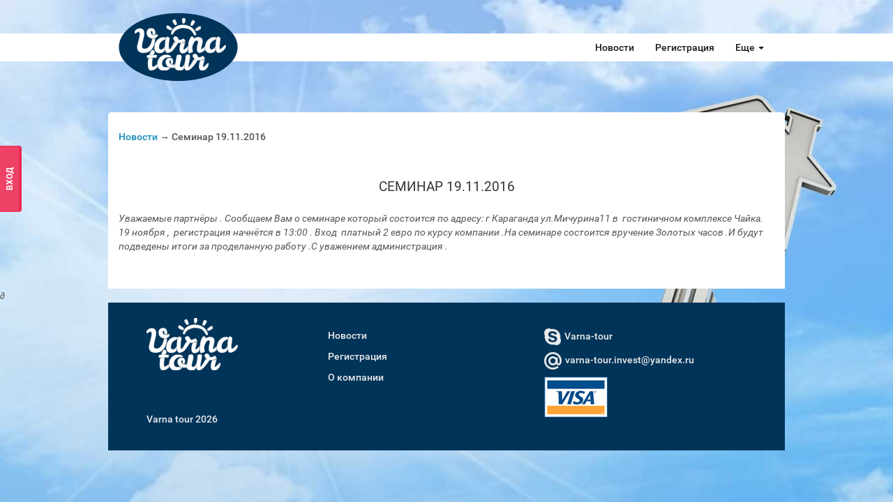

--- FILE ---
content_type: text/html; charset=utf-8
request_url: https://dom.varna-tour.com/page-news-a515
body_size: 2332
content:
<!DOCTYPE html>
<html lang="en">
<head>
    <meta charset="utf-8">
    <meta http-equiv="X-UA-Compatible" content="IE=edge">
    <meta name="viewport" content="width=device-width, initial-scale=1">

    <meta http-equiv="cache-control" content="max-age=0" />
    <meta http-equiv="cache-control" content="no-cache" />
    <meta http-equiv="expires" content="0" />
    <meta http-equiv="expires" content="Tue, 01 Jan 1980 1:00:00 GMT" />
    <meta http-equiv="pragma" content="no-cache" />
    <meta name="yandex-verification" content="c81c964eebd92c58" />

    <title>Varna tour</title>

    <link href="/media/js/ui/jquery-ui.min.css" rel="stylesheet">
    <link href="/media/js/ui/jquery-ui.theme.min.css" rel="stylesheet">
    <link href="/media/css/nivo-slider/themes/default/default.css" rel="stylesheet">

    <link href="/media/css/app.css" rel="stylesheet">

    <!--[if lt IE 9]>
    <script src="https://oss.maxcdn.com/html5shiv/3.7.2/html5shiv.min.js"></script>
    <script src="https://oss.maxcdn.com/respond/1.4.2/respond.min.js"></script>
    <![endif]-->

    <script src="/media/js/jquery.js"></script>
    <script src="/media/js/ui/jquery-ui.min.js"></script>

    <link href="/favicon.ico" rel="icon" type="image/x-icon" />
</head>
<body class="white-theme">

<nav class="navbar navbar-static-top">
    <div class="navbar-line"></div>
    <div class="container">

        <div class="navbar-header">
            <a class="navbar-brand" href="/">
                <img src="/media/images/logo.png" alt="Varna tour"/>
            </a>
        </div>

        <ul class="nav navbar-nav navbar-right" id="navbar">

            
            <li><a href="/news">Новости</a></li>
                                    <li><a href="/register">Регистрация</a></li>
                        <li class="dropdown">
                <a href="#" class="dropdown-toggle" data-toggle="dropdown" role="button" aria-haspopup="true" aria-expanded="false">
                    Еще <span class="caret"></span>
                </a>
                <ul class="dropdown-menu">
                    <li><a href="/page-about">О компании</a></li>
                    <li><a href="/blogs">Блог</a></li>
                    <li><a href="/page-page-812b">Маркетинг</a></li>
                    <li><a href="/commands">Приказы</a></li>
                    <li><a href="/page-photo-document">Документы</a></li>
                    <li><a href="/page-contacts">Контакты</a></li>
                </ul>
            </li>
        </ul>
    </div>
</nav>


<div class="container textual-content page">
    <div class="row">
        <div class="col-md-12">
            <div class="row">
                                    <div class="bread-crumbs col-md-12">
                        <a href="/news">Новости</a> &RightArrow;
                        Семинар 19.11.2016                    </div>
                
                
                <div class="col-md-12">
                    <h4 class="text-header">Семинар 19.11.2016</h4>
                </div>
                <div class="col-md-12">
                    <p><em>Уважаемые партнёры . Сообщаем Вам о семинаре который состоится по адресу:&nbsp;г Караганда ул.Мичурина11 в &nbsp;гостиничном комплексе Чайка. 19 ноября ,&nbsp; регистрация начнётся в 13:00 . Вход &nbsp;платный 2 евро по курсу компании .На семинаре состоится вручение Золотых часов .И будут подведены итоги за проделанную работу .С уважением администрация .</em></p>                </div>

                
                                            </div>
        </div>        

        <div class="col-md-12">
                                </div>
    </div>
</div>
    <div class="form-login-fly">
        <form action="/enter" method="POST" class="form-signin form" role="form" accept-charset="utf-8">
    <div class="row">
        <div class="col-md-12">
            <h4 class="text-center text-uppercase">Вход</h4>
        </div>

        <div class="form-control-box clearfix">
            <div class="col-md-5">
                <label for="login_login" class="control-label">Мой логин:</label>            </div>
            <div class="col-md-7">
                <input type="text" name="login[login]" value="" class="form-control" placeholder="Введите логин" autofocus="1" />                            </div>
        </div>

        <div class="form-control-box clearfix">
            <div class="col-md-5">
                <label for="login_password" class="control-label">Мой пароль:</label>            </div>
            <div class="col-md-7">
                <input type="password" name="login[password]" value="" class="form-control" placeholder="Введите пароль" />                            </div>
        </div>

        <div class="col-md-12">
            <ul class="list-inline">
                <li><button name="send" class="btn btn-success btn-xs">Вход на сайт</button></li>
                <li><a href="/register" class="btn btn-link btn-xs">Регистрация</a></li>
                <li><a href="/account/remind" class="btn btn-link btn-xs">Восстановить доступ</a></li>
            </ul>
        </div>
    </div>
</form>        <a href="/enter" class="btn btn-danger btn-sm btn-login-fly">вход</a>
    </div>
∂
<footer>
    <div class="container blue">
        <div class="row">
            <div class="col-md-3">
                <div class="logo-block">
                    <img src="/media/images/logo_text.png" alt="Varna tour"/>
                    <div class="copyrights">Varna tour 2026</div>
                </div>
            </div>
            <div class="col-md-3">
                <ul class="list-unstyled menu-block">
                    <li><a href="/news">Новости</a></li>
                    <!--<li><a href="/services">Услуги</a></li>-->
                                            <li><a href="/register">Регистрация</a></li>
                                        <li><a href="/page-about">О компании</a></li>
                </ul>
            </div>
            <div class="col-md-6">
                <ul class="list-unstyled contact-block">
                    <li><a href="#"><img src="/media/images/skype.png">Varna-tour</a></li>
                    <li><a href="#"><img src="/media/images/email.png">varna-tour.invest@yandex.ru</a></li>
                    <li><a href="#"><img src="/media/images/visa.png"></a></li>
                </ul>
            </div>
        </div>
    </div>
</footer>

<script src="/media/js/app.js"></script>

</body>
</html>

--- FILE ---
content_type: application/javascript
request_url: https://dom.varna-tour.com/media/js/app.js
body_size: 261156
content:
/*!
 * froala_editor v1.1.4 (http://editor.froala.com)
 * Copyright 2014-2014 Froala
 */
if("undefined"==typeof jQuery)throw new Error("Froala requires jQuery");!function(a){"use strict";var b=function(c,d){this.options=a.extend({},b.DEFAULTS,a(c).data(),"object"==typeof d&&d),this.browser=b.browser(),this.disabledList=[],this._id=++b.count,this.init(c)};b.count=0,b.VALID_NODES=["P","PRE","BLOCKQUOTE","H1","H2","H3","H4","H5","H6","DIV","LI"],b.COLORS=["#000000","#444444","#666666","#999999","#CCCCCC","#EEEEEE","#F3F3F3","#FFFFFF","#FF0000","#FF9900","#FFFF00","#00FF00","#00FFFF","#0000FF","#9900FF","#FF00FF","#F4CCCC","#FCE5CD","#FFF2CC","#D9EAD3","#D0E0E3","#CFE2F3","#D9D2E9","#EAD1DC","#EA9999","#F9CB9C","#FFE599","#B6D7A8","#A2C4C9","#9FC5E8","#B4A7D6","#D5A6BD","#E06666","#F6B26B","#FFD966","#93C47D","#76A5AF","#6FA8DC","#8E7CC3","#C27BA0","#CC0000","#E69138","#F1C232","#6AA84F","#45818E","#3D85C6","#674EA7","#A64D79","#990000","#B45F06","#BF9000","#38771D","#134F5C","#0B5394","#351C75","#741B47","#660000","#783F04","#7F6000","#274E13","#0C343D","#073763","#201211","#4C1130"],b.image_commands={floatImageLeft:{title:"Float Left",icon:{type:"font",value:"fa fa-align-left"}},floatImageNone:{title:"Float None",icon:{type:"font",value:"fa fa-align-justify"}},floatImageRight:{title:"Float Right",icon:{type:"font",value:"fa fa-align-right"}},linkImage:{title:"Insert Link",icon:{type:"font",value:"fa fa-link"}},replaceImage:{title:"Replace Image",icon:{type:"font",value:"fa fa-exchange"}},removeImage:{title:"Remove Image",icon:{type:"font",value:"fa fa-trash-o"}}},b.commands={bold:{title:"Bold",icon:"fa fa-bold",shortcut:"(Ctrl + B)"},italic:{title:"Italic",icon:"fa fa-italic",shortcut:"(Ctrl + I)"},underline:{cmd:"underline",title:"Underline",icon:"fa fa-underline",shortcut:"(Ctrl + U)"},strikeThrough:{title:"Strikethrough",icon:"fa fa-strikethrough"},fontSize:{title:"Font Size",icon:"fa fa-text-height",seed:[{min:11,max:52}]},color:{icon:"fa fa-font",title:"Color",seed:[{cmd:"backColor",value:b.COLORS,title:"Background Color"},{cmd:"foreColor",value:b.COLORS,title:"Text Color"}]},formatBlock:{title:"Format Block",icon_alt:"&para;",seed:[{value:"n",title:"Normal"},{value:"p",title:"Paragraph"},{value:"pre",title:"Code"},{value:"blockquote",title:"Quote"},{value:"h1",title:"Heading 1"},{value:"h2",title:"Heading 2"},{value:"h3",title:"Heading 3"},{value:"h4",title:"Heading 4"},{value:"h5",title:"Heading 5"},{value:"h6",title:"Heading 6"}]},fontFamily:{title:"Font Family",icon_alt:"F"},align:{title:"Alignment",icon:"fa fa-align-center",seed:[{cmd:"justifyLeft",title:"Align Left",icon:"fa fa-align-left"},{cmd:"justifyCenter",title:"Align Center",icon:"fa fa-align-center"},{cmd:"justifyRight",title:"Align Right",icon:"fa fa-align-right"},{cmd:"justifyFull",title:"Justify",icon:"fa fa-align-justify"}]},insertOrderedList:{title:"Numbered List",icon:"fa fa-list-ol"},insertUnorderedList:{title:"Bulleted List",icon:"fa fa-list-ul"},outdent:{title:"Indent Less",icon:"fa fa-dedent",activeless:!0,shortcut:"(Ctrl + <)"},indent:{title:"Indent More",icon:"fa fa-indent",activeless:!0,shortcut:"(Ctrl + >)"},selectAll:{title:"Select All",icon:"fa fa-file-text",shortcut:"(Ctrl + A)"},createLink:{title:"Insert Link",icon:"fa fa-link",shortcut:"(Ctrl + K)"},insertImage:{title:"Insert Image",icon:"fa fa-picture-o",activeless:!0,shortcut:"(Ctrl + P)"},undo:{title:"Undo",icon:"fa fa-undo",activeless:!0,shortcut:"(Ctrl+Z)"},redo:{title:"Redo",icon:"fa fa-repeat",activeless:!0,shortcut:"(Shift+Ctrl+Z)"},html:{title:"Show HTML",icon:"fa fa-code"},save:{title:"Save",icon:"fa fa-floppy-o"},insertVideo:{title:"Insert Video",icon:"fa fa-video-camera"},inserthorizontalrule:{title:"Insert Horizontal Line",icon_alt:"&#8213;"}},b.LANGS=[],b.DEFAULTS={allowedImageTypes:["jpeg","jpg","png","gif"],alwaysBlank:!1,alwaysVisible:!1,autosave:!1,autosaveInterval:1e4,blockTags:["n","p","blockquote","pre","h1","h2","h3","h4","h5","h6"],borderColor:"#252528",buttons:["bold","italic","underline","strikeThrough","fontSize","color","sep","formatBlock","align","insertOrderedList","insertUnorderedList","outdent","indent","sep","createLink","insertImage","insertVideo","undo","redo","inserthorizontalrule"],crossDomain:!0,customButtons:{},customText:!1,defaultImageWidth:300,direction:"ltr",editorClass:"",enableScript:!1,fontList:["Arial, Helvetica","Impact, Charcoal","Tahoma, Geneva","Verdana, Geneva","Times New Roman, Times"],height:"auto",icons:{},imageButtons:["floatImageLeft","floatImageNone","floatImageRight","linkImage","replaceImage","removeImage"],imageErrorCallback:!1,imageDeleteURL:null,imageDeleteParams:{},imageMargin:10,imageMove:!0,imageParams:{},imageUploadParam:"file",imageUploadURL:"http://i.froala.com/upload",imagesLoadURL:"http://i.froala.com/images",imagesLoadParams:{},inverseSkin:!1,inlineMode:!0,language:"en_us",maxImageSize:10485760,mediaManager:!0,minHeight:"auto",noFollow:!0,paragraphy:!0,placeholder:"Type something",plainPaste:!1,preloaderSrc:"../img/preloader.gif",saveURL:null,saveParams:{},shortcuts:!0,spellcheck:!1,textNearImage:!0,toolbarFixed:!0,typingTimer:150,width:"auto",zIndex:1e3},b.hexToRGB=function(a){var b=/^#?([a-f\d])([a-f\d])([a-f\d])$/i;a=a.replace(b,function(a,b,c,d){return b+b+c+c+d+d});var c=/^#?([a-f\d]{2})([a-f\d]{2})([a-f\d]{2})$/i.exec(a);return c?{r:parseInt(c[1],16),g:parseInt(c[2],16),b:parseInt(c[3],16)}:null},b.hexToRGBString=function(a){var b=this.hexToRGB(a);return"rgb("+b.r+", "+b.g+", "+b.b+")"},b.getIEversion=function(){var a,b,c=-1;return"Microsoft Internet Explorer"==navigator.appName?(a=navigator.userAgent,b=new RegExp("MSIE ([0-9]{1,}[\\.0-9]{0,})"),null!==b.exec(a)&&(c=parseFloat(RegExp.$1))):"Netscape"==navigator.appName&&(a=navigator.userAgent,b=new RegExp("Trident/.*rv:([0-9]{1,}[\\.0-9]{0,})"),null!==b.exec(a)&&(c=parseFloat(RegExp.$1))),c},b.browser=function(){var a={};if(b.getIEversion()>0)a.msie=!0;else{var c=navigator.userAgent.toLowerCase(),d=/(chrome)[ \/]([\w.]+)/.exec(c)||/(webkit)[ \/]([\w.]+)/.exec(c)||/(opera)(?:.*version|)[ \/]([\w.]+)/.exec(c)||/(msie) ([\w.]+)/.exec(c)||c.indexOf("compatible")<0&&/(mozilla)(?:.*? rv:([\w.]+)|)/.exec(c)||[],e={browser:d[1]||"",version:d[2]||"0"};d[1]&&(a[e.browser]=!0),parseInt(e.version,10)<9&&a.msie&&(a.oldMsie=!0),a.chrome?a.webkit=!0:a.webkit&&(a.safari=!0)}return a},b.prototype.text=function(){var a="";return window.getSelection?a=window.getSelection():document.getSelection?a=document.getSelection():document.selection&&(a=document.selection.createRange().text),a.toString()},b.prototype.selectionInEditor=function(){var b=this.getSelectionParent(),c=!1;return b==this.$element.get(0)&&(c=!0),c===!1&&a(b).parents().each(a.proxy(function(a,b){b==this.$element.get(0)&&(c=!0)},this)),c},b.prototype.getSelection=function(){var a="";return a=window.getSelection?window.getSelection():document.getSelection?document.getSelection():document.selection.createRange()},b.prototype.getRange=function(){if(window.getSelection){var a=window.getSelection();if(a.getRangeAt&&a.rangeCount)return a.getRangeAt(0)}return document.createRange()},b.prototype.clearSelection=function(){if(window.getSelection){var a=window.getSelection();a.removeAllRanges()}else document.selection.createRange&&(document.selection.createRange(),document.selection.empty())},b.prototype.getSelectionElement=function(){var b=this.getSelection();if(b.rangeCount){var c=b.getRangeAt(0).startContainer;return 1!=c.nodeType&&(c=c.parentNode),a(c).children().length>0&&a(a(c).children()[0]).text()==this.text()&&(c=a(c).children()[0]),c}return this.$element.get(0)},b.prototype.getSelectionParent=function(){var b,c=null;return window.getSelection?(b=window.getSelection(),b.rangeCount&&(c=b.getRangeAt(0).commonAncestorContainer,1!=c.nodeType&&(c=c.parentNode))):(b=document.selection)&&"Control"!=b.type&&(c=b.createRange().parentElement()),null!=c&&(a.inArray(this.$element.get(0),a(c).parents())>=0||c==this.$element.get(0))?c:null},b.prototype.nodeInRange=function(a,b){var c;if(a.intersectsNode)return a.intersectsNode(b);c=b.ownerDocument.createRange();try{c.selectNode(b)}catch(d){c.selectNodeContents(b)}return-1==a.compareBoundaryPoints(Range.END_TO_START,c)&&1==a.compareBoundaryPoints(Range.START_TO_END,c)},b.prototype.getElementFromNode=function(c){for(1!=c.nodeType&&(c=c.parentNode);null!==c&&b.VALID_NODES.indexOf(c.tagName)<0;)c=c.parentNode;return null!=c&&"LI"==c.tagName&&a(c).find(b.VALID_NODES.join()).length>0?null:a.makeArray(a(c).parents()).indexOf(this.$element.get(0))>=0?c:null},b.prototype.nextNode=function(a){if(a.hasChildNodes())return a.firstChild;for(;a&&!a.nextSibling;)a=a.parentNode;return a?a.nextSibling:null},b.prototype.getRangeSelectedNodes=function(a){var b=a.startContainer,c=a.endContainer;if(b==c)return[b];for(var d=[];b&&b!=c;)d.push(b=this.nextNode(b));for(b=a.startContainer;b&&b!=a.commonAncestorContainer;)d.unshift(b),b=b.parentNode;return d},b.prototype.getSelectedNodes=function(){if(window.getSelection){var a=window.getSelection();if(!a.isCollapsed)return this.getRangeSelectedNodes(a.getRangeAt(0));if(this.selectionInEditor()){var b=a.getRangeAt(0).startContainer;return 3==b.nodeType?[b.parentNode]:[b]}}return[]},b.prototype.getSelectionElements=function(){var b=this.getSelectedNodes(),c=[];return a.each(b,a.proxy(function(a,b){if(null!==b){var d=this.getElementFromNode(b);c.indexOf(d)<0&&d!=this.$element.get(0)&&null!==d&&c.push(d)}},this)),0===c.length&&c.push(this.$element.get(0)),c},b.prototype.getSelectionLink=function(){var a,b=null;return window.getSelection?(a=window.getSelection(),b=1!==a.anchorNode.nodeType?a.anchorNode.parentNode.parentNode.href:a.anchorNode.parentNode.href):(a=document.selection)&&"Control"!=a.type&&(b=a.createRange().parentElement().href),void 0===b?null:b},b.prototype.saveSelection=function(){var a,b,c,d=this.getSelection();if(d.getRangeAt&&d.rangeCount){for(c=[],a=0,b=d.rangeCount;b>a;a+=1)c.push(d.getRangeAt(a));this.savedRanges=c}else this.savedRanges=null},b.prototype.restoreSelection=function(){var a,b,c=this.getSelection();if(this.savedRanges)for(c.removeAllRanges(),a=0,b=this.savedRanges.length;b>a;a+=1)c.addRange(this.savedRanges[a])},b.prototype.saveSelectionByMarkers=function(){var a=this.getRange();this.placeMarker(a,!0),this.placeMarker(a,!1)},b.prototype.restoreSelectionByMarkers=function(){var a=this.$element.find("#marker-true"),b=this.$element.find("#marker-false");return a.length&&b.length?(this.$element.removeAttr("contentEditable"),this.$element.focus(),this.setSelection(a[0],0,b[0],0),this.removeMarkers(),this.$element.attr("contentEditable",!0),void this.$element.focus()):!1},b.prototype.setSelection=function(a,b,c,d){try{null===c&&(c=a),null===d&&(d=b);var e=this.getSelection();if(!e)return;var f=this.getRange();f.setStart(a,b),f.setEnd(c,d),e.removeAllRanges(),e.addRange(f)}catch(g){}},b.prototype.placeMarker=function(b,c){try{var d=b.cloneRange();d.collapse(c),d.insertNode(a('<span id="marker-'+c+'">',document)[0]),d.detach()}catch(e){}},b.prototype.removeMarkers=function(){this.$element.find("#marker-true, #marker-false").removeAttr("id")},b.prototype.getBoundingRect=function(){var b;if(this.browser.mozilla){b={},this.saveSelectionByMarkers();var c=this.$element.find("#marker-true"),d=this.$element.find("#marker-false");b.left=c.offset().left-a(window).scrollLeft(),b.top=c.offset().top-a(window).scrollTop(),b.width=Math.abs(d.offset().left-c.offset().left),b.height=d.offset().top-c.offset().top+d.get(0).getBoundingClientRect().height,b.right=1,b.bottom=1,this.restoreSelectionByMarkers()}else b=this.getRange().getBoundingClientRect();return b},b.prototype.repositionEditor=function(b){var c,d,e;(this.options.inlineMode||b)&&(c=this.getBoundingRect(),c.left>0&&c.top>0&&c.right>0&&c.bottom>0?(d=c.left+c.width/2+a(window).scrollLeft(),e=c.top+c.height+a(window).scrollTop(),this.isTouch()&&(d=c.left+c.width/2,e=c.top+c.height),this.showByCoordinates(d,e)):this.options.alwaysVisible?this.hide():(document.execCommand("selectAll"),c=this.getBoundingRect(),d=c.left+a(window).scrollLeft(),e=c.top+c.height+a(window).scrollTop(),this.isTouch()&&(d=c.left,e=c.top+c.height),this.showByCoordinates(d,e-20),this.getRange().collapse(!1)))},b.prototype.destroy=function(){this.sync(),this.$editor.remove(),this.$popup_editor&&this.$popup_editor.remove(),this.$overlay&&this.$overlay.remove(),this.$image_modal&&(this.hideMediaManager(),this.$image_modal.remove()),this.$element.replaceWith(this.getHTML()),this.$box.removeClass("froala-box"),this.$box.find(".html-switch").remove(),this.$box.removeData("fa.editable"),clearTimeout(this.typingTimer),clearTimeout(this.ajaxInterval),this.$element.off("mousedown mouseup click keydown keyup keypress touchstart touchend touch drop","**"),void 0!==this.$upload_frame&&this.$upload_frame.remove(),this.$textarea&&(this.$box.remove(),this.$textarea.removeData("fa.editable"),this.$textarea.show())},b.prototype.callback=function(b,c,d){void 0===d&&(d=!0);var e=b+"Callback",f=!0;return this.options[e]&&a.isFunction(this.options[e])&&(f=c?this.options[e].apply(this,c):this.options[e].call(this)),d===!0&&this.sync(),void 0===f?!0:f},b.prototype.html5Compliant=function(b){b.find("b").each(function(b,c){a(c).replaceWith("<strong>"+a(c).html()+"</strong>")}),b.find("i:not(.fa)").each(function(b,c){a(c).replaceWith("<em>"+a(c).html()+"</em>")})},b.prototype.syncClean=function(b,c){var d="span:empty";for(c&&(d="span:empty:not(#marker-true):not(#marker-false)");b.find(d).length;)b.find(d).remove();b.find("*").each(a.proxy(function(b,d){this.emptyElement(d)&&"SPAN"==d.tagName&&(void 0===c?a(d).remove():"marker-true"!=a(d).attr("id")&&"marker-false"!=a(d).attr("id")&&a(d).remove())},this)),b.find("a").addClass("f-link"),b.find("img").each(function(b,c){0===a(c).parents(".f-img-wrap").length&&(a(c).parents("a").length>0?a(a(c).parents("a")[0]).wrap('<span class="f-img-wrap"></span>'):a(c).wrap('<span class="f-img-wrap"></span>'))})},b.prototype.sync=function(){this.restoreSelectionByMarkers(),this.syncClean(this.$element),this.disableImageResize(),this.$element.trigger("placeholderCheck"),this.trackHTML!==this.getHTML()&&(this.callback("contentChanged",[],!1),this.refreshImageList(),this.trackHTML=this.getHTML()),this.$textarea&&this.$textarea.val(this.getHTML())},b.prototype.emptyElement=function(b){if("IMG"==b.tagName||a(b).find("img").length>0)return!1;for(var c=a(b).text(),d=0;d<c.length;d++)if("\n"!==c[d]&&"\r"!==c[d]&&"	"!==c[d])return!1;return!0},b.prototype.init=function(a){this.initElement(a),this.initElementStyle(),this.initUndoRedo(),this.enableTyping(),this.initShortcuts(),this.initEditor(),this.initDrag(),this.initOptions(),this.initEditorSelection(),this.initAjaxSaver(),this.initImageResizer(),this.initImagePopup(),this.initLink(),this.setLanguage(),this.setCustomText(),this.registerPaste()},b.prototype.initLink=function(){var b=this;this.$element.on("click touchend","a",function(c){c.stopPropagation(),c.preventDefault(),b.link=!0,b.clearSelection(),b.removeMarkers(),a(this).before('<span id="marker-true"></span>'),a(this).after('<span id="marker-false"></span>'),b.restoreSelectionByMarkers(),b.exec("createLink"),b.$link_wrapper.find('input[type="text"]').val(a(this).attr("href")),b.$link_wrapper.find('input[type="checkbox"]').prop("checked","_blank"==a(this).attr("target")),WYSIWYGModernizr.mq("(max-device-width: 320px) and (-webkit-min-device-pixel-ratio: 2)")?b.showByCoordinates(a(this).offset().left+a(this).width()/2,a(this).offset().top+a(this).height()):b.repositionEditor(!0),b.$popup_editor.show()})},b.prototype.imageHandle=function(){var b=this,c=a("<span>").addClass("f-img-handle").on({movestart:function(c){b.hide(),b.$element.addClass("f-non-selectable").removeAttr("contenteditable"),b.isResizing=!0,a(this).attr("data-start-x",c.startX),a(this).attr("data-start-y",c.startY)},move:function(b){var c=a(this),d=b.pageX-parseInt(c.attr("data-start-x"),10);c.attr("data-start-x",b.pageX),c.attr("data-start-y",b.pageY);var e=c.prevAll("img");c.hasClass("f-h-ne")||c.hasClass("f-h-se")?e.attr("width",e.width()+d):e.attr("width",e.width()-d)},moveend:function(){if(b.isResizing=!1,a(this).removeAttr("data-start-x"),a(this).removeAttr("data-start-y"),b.$element.removeClass("f-non-selectable").attr("contenteditable",!0),b.browser.mozilla)try{document.execCommand("enableObjectResizing",!1,!1),document.execCommand("enableInlineTableEditing",!1,!1)}catch(c){}b.sync()}});return c},b.prototype.disableImageResize=function(){if(this.browser.mozilla)try{document.execCommand("enableObjectResizing",!1,!1),document.execCommand("enableInlineTableEditing",!1,!1)}catch(a){}},b.prototype.initImageResizer=function(){this.disableImageResize();var b=this;this.$element.on("mousedown","img",function(){b.imageHTML=b.getHTML(),!b.options.imageMove||b.browser.msie?b.$element.attr("contenteditable",!1):(a(this).parents(".f-img-wrap").removeAttr("contenteditable"),a(this).parent().hasClass("f-img-editor")&&(b.closeImageMode(),b.hide()))}),this.$element.find("img").each(function(a,b){b.oncontrolselect=function(){return!1}}),this.$element.on("mouseup","img",function(){b.options.imageMove||b.$element.attr("contenteditable",!0),a(this).parents(".f-img-wrap").attr("contenteditable","false")}),this.$element.on("click touchend","img",function(c){c.preventDefault(),c.stopPropagation(),b.$element.blur(),b.$image_editor.find("button").removeClass("active");var d=a(this).css("float");b.$image_editor.find('button[data-cmd="floatImage'+d.charAt(0).toUpperCase()+d.slice(1)+'"]').addClass("active"),b.$image_editor.find('.f-image-alt input[type="text"]').val(a(this).attr("alt")||a(this).attr("title")),b.showImageEditor(),a(this).parent().hasClass("f-img-editor")&&"SPAN"==a(this).parent().get(0).tagName||(a(this).wrap('<span class="f-img-editor" style="float: '+a(this).css("float")+"; margin-left:"+a(this).css("margin-left")+" ; margin-right:"+a(this).css("margin-right")+"; margin-bottom: "+a(this).css("margin-bottom")+"; margin-top: "+a(this).css("margin-bottom")+';"></span>'),a(this).css("margin-left","auto"),a(this).css("margin-right","auto"),a(this).css("margin-bottom","auto"),a(this).css("margin-top","auto"),0===a(this).parents(".f-img-wrap").length&&(a(this).parent().wrap('<span class="f-img-wrap"></span>'),a(this).parents(".f-img-wrap").attr("contenteditable",!1)));var e=b.imageHandle();a(this).parent().append(e.clone(!0).addClass("f-h-ne")),a(this).parent().append(e.clone(!0).addClass("f-h-se")),a(this).parent().append(e.clone(!0).addClass("f-h-sw")),a(this).parent().append(e.clone(!0).addClass("f-h-nw")),b.clearSelection(),b.showByCoordinates(a(this).offset().left+a(this).width()/2,a(this).offset().top+a(this).height()),b.imageMode=!0}),this.$element.find("img").each(function(a,b){b.oncontrolselect=function(){return!1}})},b.prototype.initImagePopup=function(){this.$image_editor=a("<div>").addClass("bttn-wrapper f-image-editor");for(var c in this.options.imageButtons){var d=this.options.imageButtons[c];if(void 0!==b.image_commands[d]){var e=b.image_commands[d],f=a("<button>").addClass("fr-bttn").attr("data-cmd",d).attr("title",e.title);void 0!==this.options.icons[d]?this.prepareIcon(f,this.options.icons[d]):this.prepareIcon(f,e.icon),this.$image_editor.append(f)}}var g=a('<div class="f-image-alt">').append('<label><span data-text="true">Title</span>: </label>').append(a('<input type="text">').on("mouseup touchend keydown",function(a){a.stopPropagation()})).append(a('<button class="f-ok" data-text="true">').attr("data-cmd","setImageAlt").attr("title","OK").html("OK"));this.$image_editor.append("<hr/>").append(g);var h=this;this.$image_editor.find("button").click(function(b){b.stopPropagation(),h[a(this).attr("data-cmd")](h.$element.find("span.f-img-editor"))}),this.$popup_editor.append(this.$image_editor)},b.prototype.floatImageLeft=function(a){a.css("margin-left","auto"),a.css("margin-right",this.options.imageMargin),a.css("margin-bottom",this.options.imageMargin),a.css("margin-top",this.options.imageMargin),a.css("float","left"),a.find("img").css("float","left"),this.saveUndoStep(),this.callback("floatImageLeft"),a.find("img").click()},b.prototype.floatImageNone=function(a){a.css("margin-left","auto"),a.css("margin-right","auto"),a.css("margin-bottom",this.options.imageMargin),a.css("margin-top",this.options.imageMargin),a.css("float","none"),a.find("img").css("float","none"),a.parent().get(0)==this.$element.get(0)?a.wrap('<div style="text-align: center;"></div>'):a.parents(".f-img-wrap:first").css("text-align","center"),this.saveUndoStep(),this.callback("floatImageNone"),a.find("img").click()},b.prototype.floatImageRight=function(a){a.css("margin-right","auto"),a.css("margin-left",this.options.imageMargin),a.css("margin-bottom",this.options.imageMargin),a.css("margin-top",this.options.imageMargin),a.css("float","right"),a.find("img").css("float","right"),this.saveUndoStep(),this.callback("floatImageRight"),a.find("img").click()},b.prototype.linkImage=function(a){this.showInsertLink(),this.imageMode=!0,"A"==a.parent().get(0).tagName?(this.$link_wrapper.find('input[type="text"]').val(a.parent().attr("href")),"_blank"==a.parent().attr("target")?this.$link_wrapper.find('input[type="checkbox"]').prop("checked",!0):this.$link_wrapper.find('input[type="checkbox"]').prop("checked",!1)):(this.$link_wrapper.find('input[type="text"]').val("http://"),this.$link_wrapper.find('input[type="checkbox"]').prop("checked",this.options.alwaysBlank))},b.prototype.replaceImage=function(a){this.showInsertImage(),this.imageMode=!0,this.$image_wrapper.find('input[type="text"]').val(a.find("img").attr("src"))},b.prototype.removeImage=function(c){var d=c.find("img").get(0),e="Are you sure? Image will be deleted.";if(b.LANGS[this.options.language]&&(e=b.LANGS[this.options.language].translation[e]),confirm(e)){if(this.callback("beforeRemoveImage",[a(d).attr("src")],!1)===!0){var f=a(d).attr("src");c.remove(),this.refreshImageList(!0),this.hide(),this.saveUndoStep(),this.callback("afterRemoveImage",[f])}}else c.find("img").click()},b.prototype.setImageAlt=function(a){a.find("img").attr("alt",this.$image_editor.find('.f-image-alt input[type="text"]').val()),a.find("img").attr("title",this.$image_editor.find('.f-image-alt input[type="text"]').val()),this.saveUndoStep(),this.hide(),this.closeImageMode(),this.callback("setImageAlt")},b.prototype.initElement=function(b){"TEXTAREA"==b.tagName?(this.$textarea=a(b),void 0!==this.$textarea.attr("placeholder")&&"Type something"==this.options.placeholder&&(this.options.placeholder=this.$textarea.attr("placeholder")),this.$element=a("<div>").html(this.$textarea.val()),this.$textarea.before(this.$element).hide(),this.$textarea.on("submit",a.proxy(function(){this.sync()},this))):("DIV"!=b.tagName&&this.options.buttons.indexOf("formatBlock")>=0&&this.disabledList.push("formatBlock"),this.$element=a(b)),this.$box=this.$element,this.$element=a("<div>"),this.setHTML(this.$box.html(),!1),this.$box.empty(),this.$box.html(this.$element).addClass("froala-box"),this.trackHTML=this.getHTML(),this.sync(),this.$element.on("drop",function(){setTimeout(function(){a("html").click()},1)}),this.$element.on("keydown",a.proxy(function(a){var b=a.which,c=["PRE","BLOCKQUOTE"];13==b&&""===this.text()&&c.indexOf(this.getSelectionElement().tagName)>=0&&(a.preventDefault(),this.insertHTML("<br>"))},this)),this.$element.on("keyup",a.proxy(function(b){this.refreshButtons();var c=b.which;if(13==c&&""===this.text()&&this.browser.safari){var d=a(this.getSelectionElement());if(d.parent("li").length){this.saveSelectionByMarkers(),d.before('<span id="li-before"></span>'),d.after('<span id="li-after"></span>');var e=this.$element.html();e=e.replace(/<span id=\"li-before\"><\/span>/g,"</li><li>"),e=e.replace(/<span id=\"li-after\"><\/span>/g,"</li>"),this.$element.html(e),this.restoreSelectionByMarkers()}}13==c&&this.webkitParagraphy()},this))},b.prototype.webkitParagraphy=function(){this.$element.find("*").each(a.proxy(function(b,c){if(this.emptyElement(c)&&"DIV"==c.tagName&&this.options.paragraphy===!0){var d=a("<p>&#8203;</p>");a(c).replaceWith(d),this.setSelection(d.get(0),1,null,1)}},this))},b.prototype.refreshImageList=function(b){var c=[];if(this.$element.find("img").each(function(b,d){c.push(a(d).attr("src"))}),void 0===b)for(var d=0;d<this.imageList.length;d++)c.indexOf(this.imageList[d])<0&&this.callback("afterRemoveImage",[this.imageList[d]],!1);this.imageList=c},b.prototype.trim=function(a){return String(a).replace(/^\s+|\s+$/g,"")},b.prototype.unwrapText=function(){this.options.paragraphy||this.$element.find("div").each(function(b,c){void 0===a(c).attr("style")&&a(c).replaceWith(a(c).html()+"<br/>")})},b.prototype.wrapText=function(){this.webkitParagraphy();var c=[],d=["SPAN","A","B","I","EM","U","S","STRONG","STRIKE","FONT"],e=this,f=function(){var b;b=a(e.options.paragraphy===!0?"<p>":"<div>");for(var d in c)b.append(a(c[d]).clone()),d==c.length-1?a(c[d]).replaceWith(b):a(c[d]).remove();c=[]};this.$element.contents().filter(function(){this.nodeType==Node.TEXT_NODE&&a(this).text().trim().length>0||d.indexOf(this.tagName)>=0?c.push(this):this.nodeType==Node.TEXT_NODE&&0===a(this).text().trim().length?a(this).remove():f()}),f(),this.options.paragraphy&&this.$element.find("img").each(a.proxy(function(c,d){for(var e=a(d).parent();e.get(0)!=this.$element.get(0);){if(b.VALID_NODES.indexOf(e.get(0).tagName)>=0)return!0;e=e.parent()}a(d).parents(".f-img-wrap").length>0?a(d).parents(".f-img-wrap").wrap("<p></p>"):a(d).wrap("<p></p>")},this)),this.$element.find("> p, > div").each(function(b,c){0===a(c).text().trim().length&&0===a(c).find("img").length&&0===a(c).find("br").length&&a(c).append("&#8203;")}),this.$element.find("div:empty, > br").remove()},b.prototype.setHTML=function(a,b){void 0===b&&(b=!0),this.options.enableScript||(a=this.stripScript(a)),this.$element.html(this.clean(a,!0,!1)),this.imageList=[],this.refreshImageList(),this.options.paragraphy&&this.wrapText(),b===!0&&this.sync()},b.prototype.registerPaste=function(){var b=this;this.$element.get(0).onpaste=function(){if(!b.isHTML){if(b.callback("beforePaste",[],!1)!==!0)return!1;b.pasting=!0,b.saveSelectionByMarkers();var c=b.$element.html();b.$element.html(""),window.setTimeout(function(){var d=b.$element.html();b.$element.html(c),b.restoreSelectionByMarkers(),b.insertHTML(b.options.plainPaste?a("<div>").html(d).text():b.clean(d,!1,!0)),b.sync(),b.$element.trigger("placeholderCheck"),b.pasting=!1,b.callback("afterPaste")},1)}}},b.prototype._extractContent=function(a){for(var b,c=document.createDocumentFragment();b=a.firstChild;)c.appendChild(b);return c},b.prototype.clean=function(b,c,d){var e=["title","href","alt","src","style","width","height","target","rel"],f=["PRE","BLOCKQUOTE"];c===!0&&(e.push("id"),e.push("class"));var g=this,h=a("<div>").html(b);return h.find("*").each(function(b,c){f.indexOf(c.tagName)>=0&&a(c).html(a(c).text()),a.each(c.attributes,function(){void 0!==this&&e.indexOf(this.name)<0&&a(c).removeAttr(this.name)}),d===!0&&a(c).removeAttr("style"),"A"==c.tagName&&a(c).attr("href",g.sanitizeURL(a(c).attr("href")))}),this.cleanNewLine(h.html())},b.prototype.cleanNewLine=function(a){var b=new RegExp("\\n","g");return a.replace(b,"")},b.prototype.stripScript=function(a){var b=document.createElement("div");b.innerHTML=a;for(var c=b.getElementsByTagName("script"),d=c.length;d--;)c[d].parentNode.removeChild(c[d]);return b.innerHTML},b.prototype.initElementStyle=function(){this.$element.attr("contentEditable",!0),this.$element.addClass("froala-element").addClass(this.options.editorClass),this.$element.css("outline",0)},b.prototype.initUndoRedo=function(){(this.isEnabled("undo")||this.isEnabled("redo"))&&(this.undoStack=[],this.undoIndex=0,this.saveUndoStep()),this.disableBrowserUndo()},b.prototype.enableTyping=function(){this.typingTimer=null,this.$element.on("keypress",a.proxy(function(){clearTimeout(this.typingTimer),this.ajaxSave=!1,this.oldHtml=this.$element.html(),this.typingTimer=setTimeout(a.proxy(function(){this.$element.html()!=this.oldHtml&&((this.isEnabled("undo")||this.isEnabled("redo"))&&this.$element.html()!=this.undoStack[this.undoIndex-1]&&this.saveUndoStep(),this.sync())},this),Math.max(this.options.typingTimer,200))},this))},b.prototype.getHTML=function(b){if(this.isHTML)return this.$html_area.val();var c=this.$element.clone();this.html5Compliant(c),this.syncClean(c,b),c.find(".f-img-editor > img").each(function(b,c){a(c).css("margin-left",a(c).parent().css("margin-left")),a(c).css("margin-right",a(c).parent().css("margin-right")),a(c).css("margin-bottom",a(c).parent().css("margin-bottom")),a(c).css("margin-top",a(c).parent().css("margin-top")),a(c).siblings("span.f-img-handle").remove().end().unwrap()}),c.find(".f-img-wrap").removeAttr("contenteditable"),void 0===b&&c.find("span#marker-true, span#marker-false").remove(),c.find("a:empty").remove();var d=c.html();return d.replace(/\u200B/g,"")},b.prototype.getText=function(){return this.$element.text()},b.prototype.initAjaxSaver=function(){this.ajaxHTML=this.getHTML(),this.ajaxSave=!0,this.ajaxInterval=setInterval(a.proxy(function(){this.ajaxHTML!=this.getHTML()&&this.ajaxSave&&(this.options.autosave&&this.save(),this.ajaxHTML=this.getHTML()),this.ajaxSave=!0},this),Math.max(this.options.autosaveInterval,100))},b.prototype.disableBrowserUndo=function(){a("body").keydown(function(a){var b=a.which,c=a.ctrlKey||a.metaKey;if(!this.isHTML&&c){if(75==b)return a.preventDefault(),!1;if(90==b&&a.shiftKey)return a.preventDefault(),!1;if(90==b)return a.preventDefault(),!1}})},b.prototype.saveUndoStep=function(){if(this.isEnabled("undo")||this.isEnabled("redo")){for(;this.undoStack.length>this.undoIndex;)this.undoStack.pop();this.selectionInEditor()&&this.$element.is(":focus")&&this.saveSelectionByMarkers(),this.undoStack.push(this.getHTML(!0)),this.undoIndex++,this.selectionInEditor()&&this.$element.is(":focus")&&this.restoreSelectionByMarkers(),this.refreshUndoRedo()}},b.prototype.initShortcuts=function(){this.options.shortcuts&&this.$element.on("keydown",a.proxy(function(a){var b=a.which,c=a.ctrlKey||a.metaKey;if(!this.isHTML&&c){if(70==b)return this.show(null),!1;if(66==b)return this.execDefaultShortcut("bold");if(73==b)return this.execDefaultShortcut("italic");if(85==b)return this.execDefaultShortcut("underline");if(75==b)return this.execDefaultShortcut("createLink");if(80==b)return this.repositionEditor(),this.execDefaultShortcut("insertImage");if(65==b)return this.execDefaultShortcut("selectAll");if(221==b)return this.execDefaultShortcut("indent");if(219==b)return this.execDefaultShortcut("outdent");if(72==b)return this.execDefaultShortcut("html");if(48==b)return this.execDefaultShortcut("formatBlock","n");if(49==b)return this.execDefaultShortcut("formatBlock","h1");if(50==b)return this.execDefaultShortcut("formatBlock","h2");if(51==b)return this.execDefaultShortcut("formatBlock","h3");if(52==b)return this.execDefaultShortcut("formatBlock","h4");if(53==b)return this.execDefaultShortcut("formatBlock","h5");if(54==b)return this.execDefaultShortcut("formatBlock","h6");if(222==b)return this.execDefaultShortcut("formatBlock","blockquote");if(220==b)return this.execDefaultShortcut("formatBlock","pre");if(46==b||8==b)return this.execDefaultShortcut("strikeThrough");if(90==b&&a.shiftKey)return this.redo(),a.stopPropagation(),!1;if(90==b)return this.undo(),a.stopPropagation(),!1}9!=b||a.shiftKey?9==b&&a.shiftKey&&a.preventDefault():(a.preventDefault(),this.insertHTML("&nbsp;&nbsp;&nbsp;&nbsp;",!1))},this))},b.prototype.insertHTML=function(a,b){this.$element.focus(),this.selectionInEditor()||this.setSelection(this.$element.get(0),0,null,0);var c,d;if(window.getSelection){if(c=window.getSelection(),c.getRangeAt&&c.rangeCount){d=c.getRangeAt(0),d.deleteContents();var e=document.createElement("div");e.innerHTML=a;for(var f,g,h=document.createDocumentFragment();f=e.firstChild;)g=h.appendChild(f);var i=h.firstChild;d.insertNode(h),g&&(d=d.cloneRange(),d.setStartAfter(g),b?d.setStartBefore(i):d.collapse(!0),c.removeAllRanges(),c.addRange(d))
}}else if((c=document.selection)&&"Control"!=c.type){var j=c.createRange();j.collapse(!0),c.createRange().pasteHTML(a),b&&(d=c.createRange(),d.setEndPoint("StartToStart",j),d.select())}},b.prototype.execDefaultShortcut=function(a,b){return this.isEnabled(a)?(this.exec(a,b),!1):!0},b.prototype.initEditor=function(){this.$editor=a("<div>"),this.$editor.addClass("froala-editor").hide(),a("body").append(this.$editor),this.options.inlineMode?this.initInlineEditor():this.initBasicEditor()},b.prototype.toolbarTop=function(){a(window).on("scroll resize",a.proxy(function(){this.options.toolbarFixed||this.options.inlineMode||(a(window).scrollTop()>this.$box.offset().top&&a(window).scrollTop()<this.$box.offset().top+this.$box.height()?(this.$editor.addClass("f-scroll"),this.$box.css("padding-top",this.$editor.height()),this.$editor.css("top",a(window).scrollTop()-this.$box.offset().top)):a(window).scrollTop()<this.$box.offset().top&&(this.$editor.removeClass("f-scroll"),this.$box.css("padding-top",""),this.$editor.css("top","")))},this))},b.prototype.initBasicEditor=function(){this.$element.addClass("f-basic"),this.$popup_editor=this.$editor.clone(),this.$popup_editor.appendTo(a("body")),this.$editor.addClass("f-basic").show(),this.$editor.insertBefore(this.$element),this.toolbarTop()},b.prototype.initInlineEditor=function(){this.$popup_editor=this.$editor},b.prototype.initDrag=function(){this.drag_support={filereader:"undefined"!=typeof FileReader,formdata:!!window.FormData,progress:"upload"in new XMLHttpRequest}},b.prototype.initOptions=function(){this.setDimensions(),this.setDirection(),this.setBorderColor(),this.setPlaceholder(),this.setPlaceholderEvents(),this.setSpellcheck(),this.setButtons(),this.setInverseSkin(),this.setTextNearImage(),this.setZIndex()},b.prototype.closeImageMode=function(){this.$element.find("span.f-img-editor > img").each(function(b,c){a(c).css("margin-left",a(c).parent().css("margin-left")),a(c).css("margin-right",a(c).parent().css("margin-right")),a(c).css("margin-bottom",a(c).parent().css("margin-bottom")),a(c).css("margin-top",a(c).parent().css("margin-top")),a(c).siblings("span.f-img-handle").remove().end().unwrap()}),this.$element.find("span.f-img-editor").length&&(this.$element.find("span.f-img-editor").remove(),this.$element.parents("span.f-img-editor").remove()),this.$element.removeClass("f-non-selectable").attr("contenteditable",!0),this.$image_editor.hide()},b.prototype.isTouch=function(){return WYSIWYGModernizr.touch&&void 0!==window.Touch},b.prototype.initEditorSelection=function(){this.$element.on("mousedown touchstart",a.proxy(function(){this.$element.attr("data-resize")||(this.closeImageMode(),this.hide())},this)),this.$element.on("mouseup touchend",a.proxy(function(a){var b=this.text();""===b&&!this.options.alwaysVisible||this.isTouch()?this.options.inlineMode||this.refreshButtons():(a.stopPropagation(),this.show(a)),this.imageMode=!1},this)),this.$element.on("mousedown touchstart","img, a",a.proxy(function(a){this.isResizing||a.stopPropagation()},this)),this.$element.on("mousedown touchstart",".f-img-handle",a.proxy(function(){this.$element.attr("data-resize",!0)},this)),this.$element.on("mouseup touchend",".f-img-handle",a.proxy(function(){this.$element.removeAttr("data-resize")},this)),this.$editor.on("mouseup touchend",a.proxy(function(a){a.stopPropagation(),this.options.inlineMode===!1&&this.hide()},this)),this.$popup_editor.on("mouseup touchend",a.proxy(function(a){a.stopPropagation()},this)),this.$link_wrapper&&this.$link_wrapper.on("mouseup touchend",a.proxy(function(a){a.stopPropagation()})),this.$image_wrapper&&this.$image_wrapper.on("mouseup touchend",a.proxy(function(a){a.stopPropagation()})),this.$video_wrapper&&this.$video_wrapper.on("mouseup touchend",a.proxy(function(a){a.stopPropagation()})),this.$overlay&&this.$overlay.on("mouseup touchend",a.proxy(function(a){a.stopPropagation()})),this.$image_modal&&this.$image_modal.on("mouseup touchend",a.proxy(function(a){a.stopPropagation()})),a(window).on("mouseup touchend",a.proxy(function(){this.selectionInEditor()&&""!==this.text()&&!this.isTouch()?this.show(null):(this.hide(),this.closeImageMode())},this)),a(document).on("selectionchange",a.proxy(function(a){if(this.options.inlineMode&&this.selectionInEditor()&&this.link!==!0&&this.isTouch()){var b=this.text();""!==b?(WYSIWYGModernizr.mq("(max-device-width: 320px) and (-webkit-min-device-pixel-ratio: 2)")?this.hide():this.show(null),a.stopPropagation()):this.hide()}},this)),a(window).keydown(a.proxy(function(a){var b=a.which;if(this.imageMode){if(13==b)return this.$element.find(".f-img-editor").parents(".f-img-wrap").before("<br/>"),this.sync(),this.$element.find(".f-img-editor img").click(),!1;if(46==b||8==b)return this.removeImage(this.$element.find(".f-img-editor")),!1}a.ctrlKey||(this.hide(),this.closeImageMode())},this))},b.prototype.setTextNearImage=function(a){void 0!==a&&(this.options.textNearImage=a),this.options.textNearImage===!0?this.$element.removeClass("f-tni"):this.$element.addClass("f-tni")},b.prototype.setPlaceholder=function(a){a&&(this.options.placeholder=a),this.$textarea&&this.$textarea.attr("placeholder",this.options.placeholder),this.$element.attr("data-placeholder",this.options.placeholder)},b.prototype.isEmpty=function(){var a=!1;this.browser.webkit&&(a=1==this.$element.find("p, div").length&&1==this.$element.find("p > br, div > br").length);var b=this.$element.text().replace(/(\r\n|\n|\r|\t)/gm,"");return""===b&&0===this.$element.find("img, iframe").length&&(0===this.$element.find("p > br, div > br").length||a)&&0===this.$element.find("li, h1, h2, h3, h4, h5, h6, blockquote, pre").length},b.prototype.fakeEmpty=function(){var a=this.$element.text().replace(/(\r\n|\n|\r|\t)/gm,"");return 1==a.length&&"8203"==a.charCodeAt(0)&&0===this.$element.find("img, iframe").length},b.prototype.setPlaceholderEvents=function(){this.$element.on("keyup keydown focus placeholderCheck",a.proxy(function(){if(this.pasting)return!1;if(!this.isEmpty()||this.fakeEmpty()||this.isHTML)!this.$element.find("p").length&&this.options.paragraphy?(this.wrapText(),this.$element.find("p, div").length?this.setSelection(this.$element.find("p, div")[0],this.$element.find("p, div").text().length,null,this.$element.find("p, div").text().length):this.$element.removeClass("f-placeholder")):this.fakeEmpty()===!1&&this.$element.removeClass("f-placeholder");else{var b,c=this.selectionInEditor();this.options.paragraphy?(b=a("<p>&#8203;</p>"),this.$element.html(b),c&&this.setSelection(b.get(0),1,null,1),this.$element.addClass("f-placeholder")):this.$element.addClass("f-placeholder")}},this)),this.$element.trigger("placeholderCheck")},b.prototype.setDimensions=function(a,b,c){a&&(this.options.height=a),b&&(this.options.width=b),c&&(this.options.minHeight=c),"auto"!=this.options.height&&this.$element.css("height",this.options.height),"auto"!=this.options.minHeight&&this.$element.css("minHeight",this.options.minHeight),"auto"!=this.options.width&&this.$box.css("width",this.options.width)},b.prototype.setDirection=function(a){a&&(this.options.direction=a),"ltr"!=this.options.direction&&"rtl"!=this.options.direction&&(this.options.direction="ltr"),"rtl"==this.options.direction?(this.$element.addClass("f-rtl"),this.$editor.addClass("f-rtl"),this.$popup_editor.addClass("f-rtl")):(this.$element.removeClass("f-rtl"),this.$editor.removeClass("f-rtl"),this.$popup_editor.removeClass("f-rtl"))},b.prototype.setZIndex=function(a){a&&(this.options.zIndex=a),this.$popup_editor.css("z-index",this.options.zIndex),this.$overlay&&this.$overlay.css("z-index",this.options.zIndex+1),this.$image_modal&&this.$image_modal.css("z-index",this.options.zIndex+2)},b.prototype.setBorderColor=function(a){a&&(this.options.borderColor=a);var c=b.hexToRGB(this.options.borderColor);null!==c&&(this.$editor.css("border-color",this.options.borderColor),this.$editor.attr("data-border-color",this.options.borderColor),this.$image_modal&&this.$image_modal.find(".f-modal-wrapper").css("border-color",this.options.borderColor),this.options.inlineMode||this.$element.css("border-color",this.options.borderColor))},b.prototype.setSpellcheck=function(a){void 0!==a&&(this.options.spellcheck=a),this.$element.attr("spellcheck",this.options.spellcheck)},b.prototype.setInverseSkin=function(a){void 0!==a&&(this.options.inverseSkin=a),this.options.inverseSkin?(this.$editor.addClass("f-inverse"),this.$popup_editor.addClass("f-inverse")):(this.$editor.removeClass("f-inverse"),this.$popup_editor.removeClass("f-inverse"))},b.prototype.customizeText=function(b){if(b){var c=this.$editor.find("[title]").add(this.$popup_editor.find("[title]"));this.$image_modal&&(c=c.add(this.$image_modal.find("[title]"))),c.each(a.proxy(function(c,d){for(var e in b)a(d).attr("title").toLowerCase()==e.toLowerCase()&&a(d).attr("title",b[e])},this)),c=this.$editor.find('[data-text="true"]').add(this.$popup_editor.find('[data-text="true"]')),this.$image_modal&&(c=c.add(this.$image_modal.find('[data-text="true"]'))),c.each(a.proxy(function(c,d){for(var e in b)a(d).text().toLowerCase()==e.toLowerCase()&&a(d).text(b[e])},this))}},b.prototype.setLanguage=function(b){void 0!==b&&(this.options.language=b),a.Editable.LANGS[this.options.language]&&(this.customizeText(a.Editable.LANGS[this.options.language].translation),a.Editable.LANGS[this.options.language].direction&&this.setDirection(a.Editable.LANGS[this.options.language].direction),a.Editable.LANGS[this.options.language].translation[this.options.placeholder]&&this.setPlaceholder(a.Editable.LANGS[this.options.language].translation[this.options.placeholder]))},b.prototype.setCustomText=function(a){a&&(this.options.customText=a),this.options.customText&&this.customizeText(this.options.customText)},b.prototype.execHTML=function(){this.html()},b.prototype.initHTMLArea=function(){this.$html_area=a('<textarea wrap="hard">').keydown(function(b){var c=b.keyCode||b.which;if(9==c){b.preventDefault();var d=a(this).get(0).selectionStart,e=a(this).get(0).selectionEnd;a(this).val(a(this).val().substring(0,d)+"	"+a(this).val().substring(e)),a(this).get(0).selectionStart=a(this).get(0).selectionEnd=d+1}})},b.prototype.setButtons=function(c){c&&(this.options.buttons=c),this.$bttn_wrapper=a("<div>").addClass("bttn-wrapper"),this.$editor.append(this.$bttn_wrapper);for(var d in this.options.buttons){var e,f;"sep"==this.options.buttons[d]&&this.$bttn_wrapper.append(this.options.inlineMode?'<div class="f-clear"></div><hr/>':'<span class="f-sep"></span>');var g=b.commands[this.options.buttons[d]];if(void 0!==g)switch(g.cmd=this.options.buttons[d],g.cmd){case"color":e=this.buildDropdownColor(g),f=this.buildDropdownButton(g,"fr-color-picker").append(e),this.$bttn_wrapper.append(f);break;case"align":e=this.buildDropdownAlign(g),f=this.buildDropdownButton(g,"fr-selector").append(e),this.$bttn_wrapper.append(f);break;case"fontSize":e=this.buildDropdownFontsize(g),f=this.buildDropdownButton(g).append(e),this.$bttn_wrapper.append(f);break;case"formatBlock":e=this.buildDropdownFormatblock(g),f=this.buildDropdownButton(g).append(e),this.$bttn_wrapper.append(f);break;case"fontFamily":e=this.buildDropdownFontFamily(),f=this.buildDropdownButton(g,"fr-family").append(e),this.$bttn_wrapper.append(f);break;case"createLink":f=this.buildDefaultButton(g),this.$bttn_wrapper.append(f);break;case"insertImage":f=this.buildDefaultButton(g),this.$bttn_wrapper.append(f);break;case"insertVideo":f=this.buildDefaultButton(g),this.$bttn_wrapper.append(f),this.buildInsertVideo();break;case"undo":case"redo":f=this.buildDefaultButton(g),this.$bttn_wrapper.append(f),f.prop("disabled",!0);break;case"html":f=this.buildDefaultButton(g),this.$bttn_wrapper.append(f),this.options.inlineMode&&this.$box.append(f.clone(!0).addClass("html-switch").attr("title","Hide HTML").click(a.proxy(this.execHTML,this))),this.initHTMLArea();break;default:f=this.buildDefaultButton(g),this.$bttn_wrapper.append(f)}else{if(g=this.options.customButtons[this.options.buttons[d]],void 0===g)continue;f=this.buildCustomButton(g),this.$bttn_wrapper.append(f)}}this.buildCreateLink(),this.buildInsertImage(),this.options.mediaManager&&this.buildMediaManager(),this.bindButtonEvents()},b.prototype.buildDefaultButton=function(b){var c=a("<button>").addClass("fr-bttn").attr("title",b.title).attr("data-cmd",b.cmd).attr("data-activeless",b.activeless);return void 0!==this.options.icons[b.cmd]?this.prepareIcon(c,this.options.icons[b.cmd]):this.addButtonIcon(c,b),c},b.prototype.prepareIcon=function(a,b){"font"==b.type?this.addButtonIcon(a,{icon:b.value}):"img"==b.type?this.addButtonIcon(a,{icon_img:b.value,title:a.attr("title")}):"txt"==b.type&&this.addButtonIcon(a,{icon_txt:b.value})},b.prototype.addButtonIcon=function(b,c){b.append(c.icon?a("<i>").addClass(c.icon):c.icon_alt?a("<i>").addClass("for-text").html(c.icon_alt):c.icon_img?a('<img src="'+c.icon_img+'">').attr("alt",c.title):c.icon_txt?a("<i>").html(c.icon_txt):c.title)},b.prototype.buildCustomButton=function(b){var c=a("<button>").addClass("fr-bttn").attr("title",b.title);return this.prepareIcon(c,b.icon),c.on("click touchend",a.proxy(function(a){a.stopPropagation(),a.preventDefault(),b.callback(this)},this)),c},b.prototype.buildDropdownButton=function(b,c){c=c||"";var d=a("<div>").addClass("fr-bttn fr-dropdown").addClass(c),e=a("<button>").addClass("fr-trigger").attr("title",b.title);return this.addButtonIcon(e,b),d.append(e),d},b.prototype.buildDropdownColor=function(b){var c=a("<div>").addClass("fr-dropdown-menu");for(var d in b.seed){var e=b.seed[d],f=a("<div>").append(a('<p data-text="true">').html(e.title));for(var g in e.value){var h=e.value[g];f.append(a("<button>").addClass("fr-color-bttn").attr("data-cmd",e.cmd).attr("data-val",h).attr("data-activeless",b.activeless).css("background-color",h).html("&nbsp;")),g%8==7&&g>0&&(f.append("<hr/>"),(7==g||15==g)&&f.append(a("<div>").addClass("separator")))}c.append(f)}return c},b.prototype.buildDropdownAlign=function(b){var c=a("<ul>").addClass("fr-dropdown-menu");for(var d in b.seed){var e=b.seed[d],f=a("<li>").append(a("<button>").addClass("fr-bttn").attr("data-cmd",e.cmd).attr("title",e.title).attr("data-activeless",b.activeless).append(a("<i>").addClass(e.icon)));c.append(f)}return c},b.prototype.buildDropdownFontsize=function(b){var c=a("<ul>").addClass("fr-dropdown-menu f-font-sizes");for(var d in b.seed)for(var e=b.seed[d],f=e.min;f<=e.max;f++){var g=a("<li>").attr("data-cmd",b.cmd).attr("data-val",f+"px").attr("data-activeless",b.activeless).append(a('<a href="#">').append(a("<span>").text(f+"px")));c.append(g)}return c},b.prototype.buildDropdownFormatblock=function(b){var c=a("<ul>").addClass("fr-dropdown-menu");for(var d in b.seed){var e=b.seed[d];if(-1!=a.inArray(e.value,this.options.blockTags)){var f=a("<li>").append(a("<li>").attr("data-cmd",b.cmd).attr("data-val",e.value).attr("data-activeless",b.activeless).append(a('<a href="#" data-text="true">').addClass("format_"+e.value).attr("title",e.title).text(e.title)));c.append(f)}}return c},b.prototype.buildDropdownFontFamily=function(){var b=a("<ul>").addClass("fr-dropdown-menu");for(var c in this.options.fontList){var d=this.options.fontList[c],e=a("<li>").attr("data-cmd","fontFamily").attr("data-val",d).append(a('<a href="#" data-text="true">').attr("title",d).css("font-family",d).text(d));b.append(e)}return b},b.prototype.buildMediaManager=function(){this.$image_modal=a("<div>").addClass("froala-modal").appendTo("body"),this.$overlay=a("<div>").addClass("froala-overlay").appendTo("body");var c=a("<div>").addClass("f-modal-wrapper").appendTo(this.$image_modal);a("<h4>").append('<span data-text="true">Manage images</span>').append(a('<i class="fa fa-times" title="Cancel">').click(a.proxy(function(){this.hideMediaManager()},this))).appendTo(c),this.$preloader=a('<img src="'+this.options.preloaderSrc+'"/>').addClass("f-preloader").appendTo(c),this.$preloader.hide(),this.$media_images=a("<div>").addClass("f-image-list").appendTo(c),WYSIWYGModernizr.touch&&this.$media_images.addClass("f-touch"),this.$media_images.on("click touch","img",a.proxy(function(b){b.stopPropagation();var c=b.currentTarget;this.writeImage(a(c).attr("src")),this.hideMediaManager()},this)),this.$media_images.on("click touchend",".f-delete-img",a.proxy(function(c){c.stopPropagation();var d=a(c.currentTarget).prev(),e="Are you sure? Image will be deleted.";b.LANGS[this.options.language]&&(e=b.LANGS[this.options.language].translation[e]),confirm(e)&&this.callback("beforeDeleteImage",[a(d).attr("src")],!1)!==!1&&(a(d).remove(),this.deleteImage(a(d).attr("src")))},this)),this.hideMediaManager()},b.prototype.deleteImage=function(b){this.options.imageDeleteURL?a.post(this.options.imageDeleteURL,a.extend({src:b},this.options.imageDeleteParams),a.proxy(function(a){this.callback("imageDeleteSuccess",[a],!1)},this)):this.callback("imageDeleteError",["Missing imageDeleteURL option."],!1)},b.prototype.loadImage=function(c){var d=new Image,e=a("<div>").addClass("f-empty");d.onload=a.proxy(function(){var a="Delete";b.LANGS[this.options.language]&&(a=b.LANGS[this.options.language].translation[a]),e.append('<img src="'+c+'"/><a class="f-delete-img"><span data-text="true">'+a+"</span></a>"),e.removeClass("f-empty"),this.$media_images.hide(),this.$media_images.show(),this.callback("imageLoaded",[c],!1)},this),d.onerror=a.proxy(function(){e.remove(),this.throwImageError(1)},this),d.src=c,this.$media_images.append(e)},b.prototype.processLoadedImages=function(b){try{var c=a.parseJSON(b);this.$media_images.empty();for(var d=0;d<c.length;d++)this.loadImage(c[d])}catch(e){this.throwImageError(4)}},b.prototype.loadImages=function(){this.$preloader.show(),this.$media_images.empty(),this.options.imagesLoadURL?a.get(this.options.imagesLoadURL,this.options.imagesLoadParams,a.proxy(function(a){this.callback("imagesLoaded",[a],!1),this.processLoadedImages(a),this.$preloader.hide()},this)).fail(a.proxy(function(){this.callback("imagesLoadError",["Load request failed."],!1),this.$preloader.hide()},this)):(this.callback("imagesLoadError",["Missing imagesLoadURL option."],!1),this.$preloader.hide())},b.prototype.showMediaManager=function(){this.$image_modal.show(),this.$overlay.show(),this.loadImages(),a("body").css("overflow","hidden")},b.prototype.hideMediaManager=function(){this.$image_modal.hide(),this.$overlay.hide(),a("body").css("overflow","")},b.prototype.buildInsertImage=function(){this.$image_wrapper=a("<div>").addClass("image-wrapper"),this.$popup_editor.append(this.$image_wrapper);var b=this;this.$progress_bar=a('<p class="f-progress">').append("<span></span>");var c=a('<div class="f-upload">').append('<strong data-text="true">Drop Image</strong><br>(<span data-text="true">or click</span>)').append(a('<form method="post" action="'+this.options.imageUploadURL+'" enctype="multipart/form-data" target="frame-'+this._id+'">').append(a('<input type="file" accept="image/*" name="'+this.options.imageUploadParam+'" />')));this.browser.msie&&(this.$upload_frame=a('<iframe id="frame-'+this._id+'" name="frame-'+b._id+'" src="javascript:false;" style="width:0; height:0; border:0px solid #FFF;">'),a("body").append(this.$upload_frame),this.$upload_frame.bind("load",function(){var c=a(this).contents().text();b.parseImageResponse(c)})),this.$image_wrapper.on("change",'input[type="file"]',function(){if(void 0!==this.files)b.uploadFile(this.files);else{var c=a(this).parents("form");c.find('input[type="hidden"]').remove();for(var d in b.options.imageParams)c.append('<input type="hidden" name="'+d+'" value="'+b.options.imageParams[d]+'" />');c.append('<input type="hidden" name="XHR_CORS_TRARGETORIGIN" value="'+window.location.href+'" />'),c.submit()}}),this.buildDragUpload(c);var d=a('<input type="text" placeholder="http://example.com"/>').on("mouseup touchend keydown",a.proxy(function(a){a.stopPropagation()},this)),e=null;this.options.mediaManager&&(e=a('<button class="f-browse">').append('<i class="fa fa-search"></i>').on("click",a.proxy(function(){this.showMediaManager()},this)).find("i").click(a.proxy(function(){this.showMediaManager()},this)).end()),this.$image_list=a("<ul>").append(a('<li class="drop-upload">').append(c)).append(a('<li class="url-upload">').append('<label><span data-text="true">Enter URL</span>: </label>').append(d).append(e).append(a('<button class="f-ok" data-text="true">OK</button>').click(a.proxy(function(){this.writeImage(d.val(),!0)},this)))),this.$image_wrapper.append(a("<h4>").append('<span data-text="true">Insert image</span>').append(a('<i class="fa fa-times" title="Cancel">').click(a.proxy(function(){this.$bttn_wrapper.show(),this.hideImageWrapper(!0),this.restoreSelection(),this.options.inlineMode||this.imageMode?this.imageMode&&this.showImageEditor():this.hide()},this)))).append(this.$image_list).append(this.$progress_bar).click(function(a){a.stopPropagation()}).find("*").click(function(a){a.stopPropagation()}).end().hide()},b.prototype.writeVideo=function(a){this.$element.focus(),this.restoreSelection(),this.insertHTML(this.stripScript(this.clean(a))),this.saveUndoStep(),this.$bttn_wrapper.show(),this.hideVideoWrapper(),this.hide(),this.callback("insertVideo",[a])},b.prototype.buildInsertVideo=function(){this.$video_wrapper=a("<div>").addClass("video-wrapper"),this.$popup_editor.append(this.$video_wrapper);var b=a('<textarea placeholder="Embeded code">').on("mouseup touchend keydown",a.proxy(function(a){a.stopPropagation()},this)),c=a("<p>").append(a('<button class="f-ok" data-text="true">OK</button>').click(a.proxy(function(){this.writeVideo(b.val())},this)));this.$video_wrapper.append(a("<h4>").append('<span data-text="true">Insert video</span>').append(a('<i class="fa fa-times" title="Cancel">').click(a.proxy(function(){this.$bttn_wrapper.show(),this.hideVideoWrapper(),this.restoreSelection(),this.options.inlineMode||this.hide()},this)))).append(b).append(c).click(function(a){a.stopPropagation()}).find("*").click(function(a){a.stopPropagation()}).end().hide()},b.prototype.buildCreateLink=function(){this.$link_wrapper=a("<div>").addClass("link-wrapper"),this.$popup_editor.append(this.$link_wrapper);var b=a('<input type="text">').attr("placeholder","http://www.example.com").on("mouseup touchend keydown",function(a){a.stopPropagation()}),c=a('<input type="checkbox" id="f-checkbox-'+this._id+'">').click(function(a){a.stopPropagation()}),d=a('<button class="f-ok" type="button" data-text="true">').text("OK").on("touchend",function(a){a.stopPropagation()}).click(a.proxy(function(){this.writeLink(b.val(),c.prop("checked"))},this)),e=a('<button class="f-ok f-unlink" data-text="true" type="button">').text("UNLINK").on("click touch",a.proxy(function(){this.link=!0,this.writeLink("",c.prop("checked"))},this));this.$link_wrapper.append(a("<h4>").append('<span data-text="true">Insert link</span>').append(a('<i class="fa fa-times" title="Cancel">').click(a.proxy(function(){this.$bttn_wrapper.show(),this.hideLinkWrapper(),this.options.inlineMode||this.imageMode?this.imageMode&&this.showImageEditor():this.hide(),this.restoreSelection()},this)))).append(b).append(a("<p>").append(c).append(' <label for="f-checkbox-'+this._id+'" data-text="true">Open in new tab</label>').append(d).append(e)).end().hide()},b.prototype.buildDragUpload=function(b){var c=this;b.on({dragover:function(){return a(this).addClass("f-hover"),!1},dragend:function(){return a(this).removeClass("f-hover"),!1},drop:function(b){a(this).removeClass("f-hover"),b.preventDefault(),c.uploadFile(b.originalEvent.dataTransfer.files)}})},b.prototype.hideImageLoader=function(){this.$progress_bar.hide(),this.$progress_bar.find("span").css("width","0%").text(""),this.$image_list.show()},b.prototype.writeImage=function(b,c){c&&(b=this.sanitizeURL(b));var d=new Image;return d.onerror=a.proxy(function(){this.hideImageLoader(),this.throwImageError(1)},this),this.imageMode?(d.onload=a.proxy(function(){this.$element.find(".f-img-editor > img").attr("src",b),this.hide(),this.hideImageLoader(),this.$image_editor.show(),this.saveUndoStep(),this.callback("replaceImage",[b])},this),d.src=b,!1):(d.onload=a.proxy(function(){this.$element.focus(),this.restoreSelection(),this.callback("imageLoaded",[b],!1);var a='<img alt="Image title" src="'+b+'" width="'+this.options.defaultImageWidth+'" style="min-width: 16px; min-height: 16px; margin-bottom: '+this.options.imageMargin+"px; margin-left: auto; margin-right: auto; margin-top: "+this.options.imageMargin+'px">';this.insertHTML(a),this.$element.find("img").each(function(a,b){b.oncontrolselect=function(){return!1}}),this.hide(),this.hideImageLoader(),this.saveUndoStep(),this.callback("insertImage",[b])},this),void(d.src=b))},b.prototype.throwImageError=function(b){var c="Unknown image upload error.";1==b?c="Bad link.":2==b?c="No link in upload response.":3==b?c="Error during file upload.":4==b?c="Parsing response failed.":5==b?c="Image too large.":6==b&&(c="Invalid image type."),this.options.imageErrorCallback&&a.isFunction(this.options.imageErrorCallback)&&this.options.imageErrorCallback({errorCode:b,errorStatus:c}),this.hideImageLoader()},b.prototype.uploadFile=function(b){if(this.callback("beforeFileUpload",[b],!1)!==!0)return!1;if(void 0!==b&&b.length>0){var c;if(this.drag_support.formdata&&(c=this.drag_support.formdata?new FormData:null),c){if(c.append(this.options.imageUploadParam,b[0]),b[0].size>this.options.maxImageSize)return this.throwImageError(5),!1;if(this.options.allowedImageTypes.indexOf(b[0].type.replace(/image\//g,""))<0)return this.throwImageError(6),!1}if(c){var d;this.options.crossDomain?d=this.createCORSRequest("POST",this.options.imageUploadURL):(d=new XMLHttpRequest,d.open("POST",this.options.imageUploadURL)),d.onload=a.proxy(function(){this.$progress_bar.find("span").css("width","100%").text("Please wait!");try{200==d.status?this.parseImageResponse(d.responseText):this.throwImageError(3)}catch(a){this.throwImageError(4)}},this),d.onerror=a.proxy(function(){this.throwImageError(3)},this),d.upload.onprogress=a.proxy(function(a){if(a.lengthComputable){var b=a.loaded/a.total*100|0;this.$progress_bar.find("span").css("width",b+"%")}},this);for(var e in this.options.imageParams)c.append(e,this.options.imageParams[e]);d.send(c),this.$image_list.hide(),this.$progress_bar.show()}}},b.prototype.parseImageResponse=function(b){try{var c=a.parseJSON(b);c.link?this.writeImage(c.link):this.throwImageError(2)}catch(d){this.throwImageError(4)}},b.prototype.createCORSRequest=function(a,b){var c=new XMLHttpRequest;return"withCredentials"in c?c.open(a,b,!0):"undefined"!=typeof XDomainRequest?(c=new XDomainRequest,c.open(a,b)):c=null,c},b.prototype.writeLink=function(b,c,d){this.options.noFollow&&(d=!0),this.options.alwaysBlank&&(c=!0);var e="",f="";if(d===!0&&(e='rel="nofollow"'),c===!0&&(f='target="_blank"'),b=this.sanitizeURL(b),this.imageMode)return""!==b?("A"!=this.$element.find(".f-img-editor").parent().get(0).tagName?this.$element.find(".f-img-editor").wrap('<a class="f-link" href="'+b+'" '+f+" "+e+"></a>"):(c===!0?this.$element.find(".f-img-editor").parent().attr("target","_blank"):this.$element.find(".f-img-editor").parent().removeAttr("target"),d===!0?this.$element.find(".f-img-editor").parent().attr("rel","nofollow"):this.$element.find(".f-img-editor").parent().removeAttr("rel"),this.$element.find(".f-img-editor").parent().attr("href",b)),this.callback("insertImageLink",[b])):("A"==this.$element.find(".f-img-editor").parent().get(0).tagName&&a(this.$element.find(".f-img-editor").get(0)).unwrap(),this.callback("removeImageLink")),this.saveUndoStep(),this.showImageEditor(),this.$element.find(".f-img-editor").find("img").click(),this.link=!1,!1;if(this.restoreSelection(),document.execCommand("unlink",!1,b),this.saveSelectionByMarkers(),this.$element.find("span.f-link").each(function(b,c){a(c).replaceWith(a(c).html())}),this.restoreSelectionByMarkers(),""!==b){document.execCommand("createLink",!1,b);for(var g=this.getSelectionLinks(),h=0;h<g.length;h++)c===!0&&a(g[h]).attr("target","_blank"),d===!0&&a(g[h]).attr("rel","nofollow"),a(g[h]).addClass("f-link");this.$element.find("a:empty").remove(),this.callback("insertLink",[b])}else this.$element.find("a:empty").remove(),this.callback("removeLink");this.saveUndoStep(),this.hideLinkWrapper(),this.$bttn_wrapper.show(),this.options.inlineMode||this.hide(),this.link=!1},b.prototype.getSelectionLinks=function(){var a,b,c,d,e=[];if(window.getSelection){var f=window.getSelection();if(f.getRangeAt&&f.rangeCount){d=document.createRange();for(var g=0;g<f.rangeCount;++g)if(a=f.getRangeAt(g),b=a.commonAncestorContainer,1!=b.nodeType&&(b=b.parentNode),"a"==b.nodeName.toLowerCase())e.push(b);else{c=b.getElementsByTagName("a");for(var h=0;h<c.length;++h)d.selectNodeContents(c[h]),d.compareBoundaryPoints(a.END_TO_START,a)<1&&d.compareBoundaryPoints(a.START_TO_END,a)>-1&&e.push(c[h])}d.detach()}}else if(document.selection&&"Control"!=document.selection.type)if(a=document.selection.createRange(),b=a.parentElement(),"a"==b.nodeName.toLowerCase())e.push(b);else{c=b.getElementsByTagName("a"),d=document.body.createTextRange();for(var i=0;i<c.length;++i)d.moveToElementText(c[i]),d.compareEndPoints("StartToEnd",a)>-1&&d.compareEndPoints("EndToStart",a)<1&&e.push(c[i])}return e},b.prototype.isEnabled=function(b){return a.inArray(b,this.options.buttons)>=0},b.prototype.show=function(b){if(void 0!==b){if(this.options.inlineMode)if(null!==b&&"touchend"!==b.type){var c=b.pageX,d=b.pageY;c<this.$element.offset().left&&(c=this.$element.offset().left),c>this.$element.offset().left+this.$element.width()&&(c=this.$element.offset().left+this.$element.width()),d<this.$element.offset.top&&(d=this.$element.offset().top),d>this.$element.offset().top+this.$element.height()&&(d=this.$element.offset().top+this.$element.height()),20>c&&(c=20),0>d&&(d=0),c+this.$editor.width()>a(window).width()-50?(this.$editor.addClass("right-side"),c=a(window).width()-(c+30),this.$editor.css("top",d+20),this.$editor.css("right",c),this.$editor.css("left","auto")):(this.$editor.removeClass("right-side"),this.$editor.css("top",d+20),this.$editor.css("left",c-20),this.$editor.css("right","auto")),a(".froala-editor:not(.f-basic)").hide(),this.$editor.show()}else a(".froala-editor:not(.f-basic)").hide(),this.$editor.show(),this.repositionEditor();this.hideLinkWrapper(),this.hideVideoWrapper(),this.hideImageWrapper(),this.$bttn_wrapper.show(),this.$bttn_wrapper.find(".fr-dropdown").removeClass("active"),this.refreshButtons(),this.imageMode=!1}},b.prototype.showByCoordinates=function(b,c){b-=20,c+=15,b+this.$popup_editor.width()>a(window).width()-50?(this.$popup_editor.addClass("right-side"),b=a(window).width()-(b+40),this.$popup_editor.css("top",c),this.$popup_editor.css("right",b),this.$popup_editor.css("left","auto")):(this.$popup_editor.removeClass("right-side"),this.$popup_editor.css("top",c),this.$popup_editor.css("left",b),this.$popup_editor.css("right","auto")),this.$popup_editor.show()},b.prototype.showLinkWrapper=function(){this.$link_wrapper&&this.$link_wrapper.show()},b.prototype.hideLinkWrapper=function(){this.$link_wrapper&&this.$link_wrapper.hide()},b.prototype.showImageWrapper=function(){this.$image_wrapper&&this.$image_wrapper.show()},b.prototype.showVideoWrapper=function(){this.$video_wrapper&&this.$video_wrapper.show()},b.prototype.hideImageWrapper=function(a){this.$image_wrapper&&(this.$element.attr("data-resize")||a||this.closeImageMode(),this.$image_wrapper.hide())},b.prototype.hideVideoWrapper=function(){this.$video_wrapper&&this.$video_wrapper.hide()},b.prototype.showInsertLink=function(){this.options.inlineMode&&this.$bttn_wrapper.hide(),this.showLinkWrapper(),this.hideImageWrapper(!0),this.hideVideoWrapper(),this.$image_editor.hide(),this.link=!0},b.prototype.showInsertImage=function(){this.options.inlineMode&&this.$bttn_wrapper.hide(),this.hideLinkWrapper(),this.hideVideoWrapper(),this.showImageWrapper(),this.$image_editor.hide()},b.prototype.showInsertVideo=function(){this.options.inlineMode&&this.$bttn_wrapper.hide(),this.hideLinkWrapper(),this.hideImageWrapper(),this.showVideoWrapper(),this.$image_editor.hide()
},b.prototype.showImageEditor=function(){this.options.inlineMode&&this.$bttn_wrapper.hide(),this.hideLinkWrapper(),this.hideImageWrapper(!0),this.hideVideoWrapper(),this.$image_editor.show(),this.options.imageMove||this.$element.attr("contenteditable",!1)},b.prototype.hide=function(){this.$popup_editor.hide(),this.hideLinkWrapper(),this.hideImageWrapper(),this.hideVideoWrapper(),this.$image_editor.hide(),this.link=!1},b.prototype.positionPopup=function(b){a(this.$editor.find('button.fr-bttn[data-cmd="'+b+'"]')).length&&(this.$popup_editor.css("top",this.$editor.find('button.fr-bttn[data-cmd="'+b+'"]').offset().top+30),this.$popup_editor.css("left",this.$editor.find('button.fr-bttn[data-cmd="'+b+'"]').offset().left),this.$popup_editor.show())},b.prototype.bindButtonEvents=function(){this.bindDropdownEvents(),this.bindCommandEvents()},b.prototype.bindDropdownEvents=function(){var b=this;this.$bttn_wrapper.find(".fr-dropdown").on("click touchend",function(c){return c.stopPropagation(),c.preventDefault(),b.options.inlineMode===!1&&b.hide(),a(this).attr("data-disabled")?!1:(a(".fr-dropdown").not(this).removeClass("active"),void a(this).toggleClass("active"))}),a(window).on("click touchend",a.proxy(function(){this.$editor.find(".fr-dropdown").removeClass("active")},this)),this.$element.on("click touchend","img, a",a.proxy(function(){this.$editor.find(".fr-dropdown").removeClass("active")},this));var c=this.$bttn_wrapper.find(".fr-selector button.fr-bttn");c.bind("select",function(){a(this).parents(".fr-selector").find(" > button > i").attr("class",a(this).find("i").attr("class"))}).on("click touch",function(){a(this).parents("ul").find("button").removeClass("active"),a(this).parents(".fr-selector").removeClass("active").trigger("mouseout"),a(this).trigger("select")})},b.prototype.bindCommandEvents=function(){this.$bttn_wrapper.find("[data-cmd]").on("touchmove",function(){a(this).data("dragging",!0)}),this.$bttn_wrapper.find("[data-cmd]").on("click touchend",a.proxy(function(b){b.stopPropagation(),b.preventDefault();var c=b.currentTarget;if(a(c).data("dragging"))return a(c).removeData("dragging"),!1;var d=a(c).data("cmd"),e=a(c).data("val");a(c).parents(".fr-dropdown").removeClass("active"),this.exec(d,e),this.$bttn_wrapper.find(".fr-dropdown").removeClass("active")},this))},b.prototype._startInDefault=function(a){this.$element.focus(),this.$bttn_wrapper.find('[data-cmd="'+a+'"]').toggleClass("active"),document.execCommand(a)},b.prototype._startInFontExec=function(a,b,c){this.$element.focus(),this.insertHTML('<span data-inserted="true" data-font="'+b+'" style="'+a+": "+c+'"></span>',!0);var d=this.$element.find("[data-inserted]");d.removeAttr("data-inserted"),this.setSelection(d.get(0),0,null,0)},b.prototype.exec=function(a,b){if(!this.selectionInEditor()&&"html"!==a&&"undo"!==a&&"redo"!==a&&"selectAll"!==a&&"save"!=a&&"insertImage"!==a&&"insertVideo"!==a)return!1;if(this.selectionInEditor()){if(""===this.text()){if("bold"===a||"italic"===a||"underline"===a||"strikeThrough"==a)return this._startInDefault(a),!1;if("fontSize"==a)return this._startInFontExec("font-size",a,b),!1;if("fontFamily"==a)return this._startInFontExec("font-family",a,b),!1}if(""===this.text()&&"inserthorizontalrule"!=a&&"fontSize"!==a&&"formatBlock"!==a&&"indent"!==a&&"outdent"!==a&&"justifyLeft"!==a&&"justifyRight"!==a&&"justifyFull"!==a&&"justifyCenter"!==a&&"html"!==a&&"undo"!==a&&"redo"!==a&&"selectAll"!==a&&"save"!==a&&"insertImage"!==a&&"insertVideo"!==a&&"insertOrderedList"!==a&&"insertUnorderedList"!==a)return!1}switch(a){case"fontSize":this.fontExec("font-size",a,b);break;case"fontFamily":this.fontExec("font-family",a,b);break;case"backColor":this.backColor(b);break;case"foreColor":this.foreColor(b);break;case"formatBlock":this.formatBlock(b);break;case"createLink":this.insertLink();break;case"insertImage":this.insertImage();break;case"indent":this.indent();break;case"outdent":this.outdent(!0);break;case"justifyLeft":case"justifyRight":case"justifyCenter":case"justifyFull":this.align(a);break;case"insertOrderedList":case"insertUnorderedList":this.formatList(a);break;case"insertVideo":this.insertVideo();break;case"indent":case"outdent":this.execDefault(a,b),this.repositionEditor();break;case"undo":this.undo();break;case"redo":this.redo();break;case"html":this.html();break;case"save":this.save();break;case"selectAll":this.$element.focus(),this.execDefault(a,b);break;case"inserthorizontalrule":this.execDefault(a,b),this.hide();break;default:this.execDefault(a,b)}"undo"!=a&&"redo"!=a&&"selectAll"!=a&&"createLink"!=a&&"insertImage"!=a&&"html"!=a&&"insertVideo"!=a&&this.saveUndoStep(),"createLink"!=a&&"insertImage"!=a&&this.refreshButtons()},b.prototype.removeFormat=function(){document.execCommand("removeFormat",!1,!1),document.execCommand("unlink",!1,!1)},b.prototype.undo=function(){if(this.undoIndex>1){var a=this.getHTML(),b=this.undoStack[--this.undoIndex-1];this.$element.html(b),this.$element.focus(),this.restoreSelectionByMarkers(),this.hide(),this.callback("undo",[this.$element.html(),a])}this.refreshUndoRedo()},b.prototype.redo=function(){if(this.undoIndex<this.undoStack.length){var a=this.$element.html(),b=this.undoStack[this.undoIndex++];this.$element.html(b),this.$element.focus(),this.restoreSelectionByMarkers(),this.hide(),this.callback("redo",[this.$element.html(),a])}this.refreshUndoRedo()},b.prototype.save=function(){return this.callback("beforeSave",[],!1)!==!0?!1:void(this.options.saveURL?a.post(this.options.saveURL,a.extend({body:this.getHTML()},this.options.saveParams),a.proxy(function(a){this.callback("afterSave",[a])},this)).fail(a.proxy(function(){this.callback("saveError",["Save request failed on the server."])},this)):this.callback("saveError",["Missing save URL."]))},b.prototype.sanitizeURL=function(a){return/^https?:\/\//.test(a)?String(a).replace(/&/g,"&amp;").replace(/</g,"&lt;").replace(/>/g,"&gt;").replace(/"/g,"&quot;"):encodeURIComponent(a)},b.prototype.html=function(){var a;this.isHTML?(this.isHTML=!1,a=this.options.enableScript?this.$html_area.val():this.stripScript(this.$html_area.val()),a=this.clean(a,!0,!1),this.$element.html(a).attr("contenteditable",!0),this.$box.removeClass("f-html"),this.$editor.find('.fr-bttn:not([data-cmd="html"])').prop("disabled",!1),this.$editor.find("div.fr-bttn").removeAttr("data-disabled"),this.$editor.find('.fr-bttn[data-cmd="html"]').removeClass("active"),this.saveUndoStep(),this.options.pragraphy&&this.wrapText(),this.refreshButtons(),this.callback("htmlHide",[a])):(a=this.options.inlineMode?"\n\n"+this.getHTML():html_beautify(this.getHTML()),this.$html_area.val(a).trigger("resize"),this.options.inlineMode&&this.$box.find(".html-switch").css("top",this.$box.css("padding-top")),this.$html_area.css("height",this.$element.height()+20),this.$element.html(this.$html_area).removeAttr("contenteditable"),this.$box.addClass("f-html"),this.$editor.find('button.fr-bttn:not([data-cmd="html"])').prop("disabled",!0),this.$editor.find("div.fr-bttn").attr("data-disabled",!0),this.$editor.find('.fr-bttn[data-cmd="html"]').addClass("active"),this.options.inlineMode&&this.hide(),this.isHTML=!0,this.callback("htmlShow",[a]))},b.prototype.beautifyFont=function(b){for(var c=!0,d=a.proxy(function(){this.$element.find('span[data-font="'+b+'"] + span[data-font="'+b+'"]').each(function(d,e){a(e).css(b)==a(e).prev().css(b)&&(a(e).prepend(a(e).prev().html()),a(e).prev().remove(),c=!0)}),this.$element.find('span[data-font="'+b+'"] + span#marker-true + span[data-font="'+b+'"], span[data-font="'+b+'"] + span#marker-false + span[data-font="'+b+'"]').each(function(d,e){a(e).css(b)==a(e).prev().prev().css(b)&&(a(e).prepend(a(e).prev().clone()),a(e).prepend(a(e).prev().prev().html()),a(e).prev().prev().remove(),a(e).prev().remove(),c=!0)})},this);c;)c=!1,d()},b.prototype.fontExec=function(b,c,d){document.execCommand("fontSize",!1,1),this.saveSelectionByMarkers();var e=[];this.$element.find("font").each(function(c,f){var g=a("<span>").attr("data-font",b).css(b,d).html(a(f).html());0===a(f).parents("font").length&&e.push(g),a(f).replaceWith(g)});var f=function(c,d){a(d).css(b,"")};for(var g in e){var h=e[g];a(h).find("*").each(f)}this.$element.find('span[data-font="'+b+'"] > span[data-font="'+b+'"]').each(function(c,d){a(d).attr("style")&&(a(d).before('<span class="close-span"></span>'),a(d).after('<span data-font="'+b+'" style="'+b+": "+a(d).parent().css(b)+'" data-open="true"></span>'))});var i=this.$element.html();i=i.replace(new RegExp('<span class="close-span"></span>',"g"),"</span>"),i=i.replace(new RegExp('data-open="true"></span>',"g"),">"),this.$element.html(i),this.beautifyFont(b),this.$element.find('span[style=""]').each(function(b,c){a(c).replaceWith(a(c).html())}),this.$element.find('span[data-font="'+b+'"]').each(function(c,d){a(d).css(b)==a(d).parent().css(b)&&a(d).replaceWith(a(d).html())}),this.$element.find('span[data-font="'+b+'"]').each(function(b,c){""===a(c).text()&&a(c).replaceWith(a(c).html())}),this.beautifyFont(b),this.restoreSelectionByMarkers(),this.repositionEditor(),this.callback(c,[d])},b.prototype.backColor=function(c){var d="backColor";this.browser.msie||(d="hiliteColor");var e=a(this.getSelectionElement()).css("background-color");document.execCommand(d,!1,c);var f=this.$editor.find('button.fr-color-bttn[data-cmd="backColor"][data-val="'+c+'"]');f.addClass("active"),f.siblings().removeClass("active"),this.callback("backColor",[b.hexToRGBString(c),e])},b.prototype.foreColor=function(c){var d=a(this.getSelectionElement()).css("color");document.execCommand("foreColor",!1,c),this.saveSelectionByMarkers(),this.$element.find("font[color]").each(function(b,d){a(d).replaceWith(a("<span>").css("color",c).html(a(d).html()))}),this.restoreSelectionByMarkers();var e=this.$editor.find('button.fr-color-bttn[data-cmd="foreColor"][data-val="'+c+'"]');e.addClass("active"),e.siblings().removeClass("active"),this.callback("foreColor",[b.hexToRGBString(c),d])},b.prototype.formatBlock=function(b){if(this.disabledList.indexOf("formatBlock")>=0)return!1;this.saveSelectionByMarkers(),this.wrapText(),this.restoreSelectionByMarkers();var c=this.getSelectionElements();this.saveSelectionByMarkers();var d;for(var e in c){var f=a(c[e]);if(d="n"==b?this.options.paragraphy?a("<div>").html(f.html()):f.html()+"<br/>":a("<"+b+">").html(f.html()),f.get(0)!=this.$element.get(0)&&"LI"!=f.get(0).tagName){var g=f.prop("attributes");if(d.attr)for(var h in g)d.attr(g[h].name,g[h].value);f.replaceWith(d)}else f.html(d)}this.unwrapText(),this.restoreSelectionByMarkers(),this.hide(),this.callback("formatBlock")},b.prototype.formatList=function(b){this.saveSelectionByMarkers();var c,d=this.getSelectionElements(),e=!0,f=!1;for(var g in d)if(c=a(d[g]),c.parents("li").length>0||"LI"==c.get(0).tagName){var h;h="LI"==c.get(0).tagName?c:c.parents("li"),c.parents("ol").length>0?(h.before('<span class="close-ol"></span>'),h.after('<span class="open-ol"></span>')):c.parents("ul").length>0&&(h.before('<span class="close-ul"></span>'),h.after('<span class="open-ul"></span>')),h.replaceWith(h.contents()),f=!0}else e=!1;if(f){var i=this.$element.html();i=i.replace(new RegExp('<span class="close-ul"></span>',"g"),"</ul>"),i=i.replace(new RegExp('<span class="open-ul"></span>',"g"),"<ul>"),i=i.replace(new RegExp('<span class="close-ol"></span>',"g"),"</ol>"),i=i.replace(new RegExp('<span class="open-ol"></span>',"g"),"<ol>"),this.$element.html(i),this.$element.find("ul:empty, ol:empty").remove()}if(this.clearSelection(),e===!1){this.wrapText(),this.restoreSelectionByMarkers(),d=this.getSelectionElements(),this.saveSelectionByMarkers();var j=a("<ol>");"insertUnorderedList"==b&&(j=a("<ul>"));for(var k in d)c=a(d[k]),c.get(0)!=this.$element.get(0)&&(j.append(a("<li>").append(c.clone())),k!=d.length-1?c.remove():(c.replaceWith(j),j.find("li")));this.unwrapText()}this.restoreSelectionByMarkers(),this.repositionEditor(),this.callback(b)},b.prototype.align=function(b){var c=this.getSelectionElements();"justifyLeft"==b?b="left":"justifyRight"==b?b="right":"justifyCenter"==b?b="center":"justifyFull"==b&&(b="justify");for(var d in c)a(c[d]).css("text-align",b);this.repositionEditor(),this.callback("align",[b])},b.prototype.indent=function(b){var c=20;b&&(c=-20),this.saveSelectionByMarkers(),this.wrapText(),this.restoreSelectionByMarkers();var d=this.getSelectionElements();this.saveSelectionByMarkers();for(var e in d){var f=a(d[e]);if(f.parentsUntil(this.$element,"li").length>0&&(f=f.parentsUntil(this.$element,"li")),f.get(0)!=this.$element.get(0)){var g=parseInt(f.css("margin-left").replace(/px/,""),10),h=Math.max(0,g+c);f.css("marginLeft",h),"LI"==f.get(0).tagName&&(h%60===0?f.css("list-style-type","disc"):h%40===0?f.css("list-style-type","square"):f.css("list-style-type","circle"))}else{var i=a("<div>").html(f.html());f.html(i),i.css("marginLeft",Math.max(0,c))}}this.unwrapText(),this.restoreSelectionByMarkers(),this.repositionEditor(),b||this.callback("indent")},b.prototype.outdent=function(){this.indent(!0),this.callback("outdent")},b.prototype.insertLink=function(){this.showInsertLink(),this.options.inlineMode||this.positionPopup("createLink"),this.saveSelection();var b=this.getSelectionLink(),c=this.getSelectionLinks();c.length>0?this.$link_wrapper.find('input[type="checkbox"]').prop("checked","_blank"==a(c[0]).attr("target")):this.$link_wrapper.find('input[type="checkbox"]').prop("checked",this.options.alwaysBlank),this.$link_wrapper.find('input[type="text"]').val(b||"http://")},b.prototype.insertImage=function(){this.showInsertImage(),this.saveSelection(),this.options.inlineMode||this.positionPopup("insertImage"),this.$image_wrapper.find('input[type="text"]').val("")},b.prototype.insertVideo=function(){this.showInsertVideo(),this.saveSelection(),this.options.inlineMode||this.positionPopup("insertVideo"),this.$video_wrapper.find("textarea").val("")},b.prototype.execDefault=function(a,b){document.execCommand(a,!1,b),"insertOrderedList"==a?this.$bttn_wrapper.find('[data-cmd="insertUnorderedList"]').removeClass("active"):"insertUnorderedList"==a&&this.$bttn_wrapper.find('[data-cmd="insertOrderedList"]').removeClass("active"),this.callback(a)},b.prototype.isActive=function(a,b){switch(a){case"fontFamily":return this._isActiveFontFamily(b);case"fontSize":return this._isActiveFontSize(b);case"backColor":return this._isActiveBackColor(b);case"foreColor":return this._isActiveForeColor(b);case"formatBlock":return this._isActiveFormatBlock(b);case"createLink":case"insertImage":return!1;case"justifyLeft":case"justifyRight":case"justifyCenter":case"justifyFull":return this._isActiveAlign(a);case"html":return this._isActiveHTML();case"undo":case"redo":case"save":return!1;default:return this._isActiveDefault(a)}},b.prototype._isActiveFontFamily=function(b){var c=this.getSelectionElement();return a(c).css("fontFamily").replace(/ /g,"")===b.replace(/ /g,"")?!0:!1},b.prototype._isActiveFontSize=function(b){var c=this.getSelectionElement();return a(c).css("fontSize")===b?!0:!1},b.prototype._isActiveBackColor=function(b){for(var c=this.getSelectionElement();a(c).get(0)!=this.$element.get(0);){if(a(c).css("background-color")===b)return!0;if("transparent"!=a(c).css("background-color")&&"rgba(0, 0, 0, 0)"!=a(c).css("background-color"))return!1;c=a(c).parent()}return!1},b.prototype._isActiveForeColor=function(a){return document.queryCommandValue("foreColor")===a?!0:!1},b.prototype._isActiveFormatBlock=function(b){"CODE"===b.toUpperCase()?b="PRE":"N"===b.toUpperCase()&&(b="DIV");for(var c=a(this.getSelectionElement());c.get(0)!=this.$element.get(0);){if(c.get(0).tagName==b.toUpperCase())return!0;c=c.parent()}return!1},b.prototype._isActiveAlign=function(b){var c=this.getSelectionElements();return"justifyLeft"==b?b="left":"justifyRight"==b?b="right":"justifyCenter"==b?b="center":"justifyFull"==b&&(b="justify"),b==a(c[0]).css("text-align")?!0:!1},b.prototype._isActiveHTML=function(){return this.isHTML?!0:!1},b.prototype._isActiveDefault=function(a){try{if(document.queryCommandState(a)===!0)return!0}catch(b){}return!1},b.prototype.refreshButtons=function(){return!this.selectionInEditor()||this.isHTML?!1:(this.refreshUndoRedo(),void this.$bttn_wrapper.find("[data-cmd]").each(a.proxy(function(b,c){switch(a(c).data("cmd")){case"fontSize":this.refreshFontSize(c);break;case"fontFamily":this.refreshFontFamily(c);break;case"backColor":this.refreshBackColor(c);break;case"foreColor":this.refreshForeColor(c);break;case"formatBlock":this.refreshFormatBlock(c);break;case"createLink":case"insertImage":break;case"justifyLeft":case"justifyRight":case"justifyCenter":case"justifyFull":this.refreshAlign(c);break;case"html":this.isActive("html")?a(c).addClass("active"):a(c).removeClass("active");break;case"undo":case"redo":case"save":break;default:this.refreshDefault(c)}},this)))},b.prototype.refreshFormatBlock=function(b){this.disabledList.indexOf("formatBlock")>=0&&a(b).parents(".fr-dropdown").attr("data-disabled",!0),a(b).removeClass("active"),this.isActive(a(b).data("cmd"),a(b).data("val"))&&a(b).addClass("active")},b.prototype.refreshUndoRedo=function(){if(this.isEnabled("undo")||this.isEnabled("redo")){if(void 0===this.$editor)return;this.$bttn_wrapper.find('[data-cmd="undo"], [data-cmd="redo"]').prop("disabled",!1),(0===this.undoStack.length||this.undoIndex<=1||this.isHTML)&&this.$bttn_wrapper.find('[data-cmd="undo"]').prop("disabled",!0),(this.undoIndex==this.undoStack.length||this.isHTML)&&this.$bttn_wrapper.find('[data-cmd="redo"]').prop("disabled",!0)}},b.prototype.refreshDefault=function(b){a(b).removeClass("active"),this.isActive(a(b).data("cmd"))&&a(b).addClass("active")},b.prototype.refreshAlign=function(b){var c=a(b).data("cmd");this.isActive(c)&&(a(b).parents("ul").find(".fr-bttn").removeClass("active"),a(b).addClass("active"),a(b).parents(".fr-dropdown").find(".fr-trigger").html(a(b).html()))},b.prototype.refreshForeColor=function(b){a(b).removeClass("active"),this.isActive("foreColor",b.style.backgroundColor)&&a(b).addClass("active")},b.prototype.refreshBackColor=function(b){a(b).removeClass("active"),this.isActive("backColor",b.style.backgroundColor)&&a(b).addClass("active")},b.prototype.refreshFontSize=function(b){a(b).removeClass("active"),this.isActive("fontSize",a(b).data("val"))&&a(b).addClass("active")},b.prototype.refreshFontFamily=function(b){a(b).removeClass("active"),this.isActive("fontFamily",a(b).data("val"))&&a(b).addClass("active")},b.prototype.option=function(b,c){if(void 0===b)return this.options;if(b instanceof Object)this.options=a.extend({},this.options,b),this.initOptions(),this.setCustomText(),this.setLanguage();else{if(void 0===c)return this.options[b];switch(this.options[b]=c,b){case"borderColor":this.setBorderColor();break;case"direction":this.setDirection();break;case"height":case"width":case"minHeight":this.setDimensions();break;case"spellcheck":this.setSpellcheck();break;case"placeholder":this.setPlaceholder();break;case"customText":this.setCustomText();break;case"inverseSkin":this.setInverseSkin();break;case"language":this.setLanguage();break;case"textNearImage":this.setTextNearImage();break;case"zIndex":this.setZIndex()}}};var c=a.fn.editable;a.fn.editable=function(c){for(var d=[],e=0;e<arguments.length;e++)d.push(arguments[e]);if(a("html").data("editable",!0),"string"==typeof c){var f=[];return this.each(function(){var b=a(this),e=b.data("fa.editable"),g=e[c].apply(e,d.slice(1));f.push(void 0===g?this:g)}),f}return this.each(function(){var d=a(this),e=d.data("fa.editable");e||d.data("fa.editable",e=new b(this,c))})},a.fn.editable.Constructor=b,a.Editable=b,a.fn.editable.noConflict=function(){return a.fn.editable=c,this}}(window.jQuery),function(a){"function"==typeof define&&define.amd?define(["jquery"],a):a(jQuery)}(function(a,b){function c(a){function b(){d?(c(),M(b),e=!0,d=!1):e=!1}var c=a,d=!1,e=!1;this.kick=function(){d=!0,e||b()},this.end=function(a){var b=c;a&&(e?(c=d?function(){b(),a()}:a,d=!0):a())}}function d(){return!0}function e(){return!1}function f(a){a.preventDefault()}function g(a){N[a.target.tagName.toLowerCase()]||a.preventDefault()}function h(a){return 1===a.which&&!a.ctrlKey&&!a.altKey}function i(a,b){var c,d;if(a.identifiedTouch)return a.identifiedTouch(b);for(c=-1,d=a.length;++c<d;)if(a[c].identifier===b)return a[c]}function j(a,b){var c=i(a.changedTouches,b.identifier);if(c&&(c.pageX!==b.pageX||c.pageY!==b.pageY))return c}function k(a){var b;h(a)&&(b={target:a.target,startX:a.pageX,startY:a.pageY,timeStamp:a.timeStamp},J(document,O.move,l,b),J(document,O.cancel,m,b))}function l(a){var b=a.data;s(a,b,a,n)}function m(){n()}function n(){K(document,O.move,l),K(document,O.cancel,m)}function o(a){var b,c;N[a.target.tagName.toLowerCase()]||(b=a.changedTouches[0],c={target:b.target,startX:b.pageX,startY:b.pageY,timeStamp:a.timeStamp,identifier:b.identifier},J(document,P.move+"."+b.identifier,p,c),J(document,P.cancel+"."+b.identifier,q,c))}function p(a){var b=a.data,c=j(a,b);c&&s(a,b,c,r)}function q(a){var b=a.data,c=i(a.changedTouches,b.identifier);c&&r(b.identifier)}function r(a){K(document,"."+a,p),K(document,"."+a,q)}function s(a,b,c,d){var e=c.pageX-b.startX,f=c.pageY-b.startY;I*I>e*e+f*f||v(a,b,c,e,f,d)}function t(){return this._handled=d,!1}function u(a){try{a._handled()}catch(b){return!1}}function v(a,b,c,d,e,f){{var g,h;b.target}g=a.targetTouches,h=a.timeStamp-b.timeStamp,b.type="movestart",b.distX=d,b.distY=e,b.deltaX=d,b.deltaY=e,b.pageX=c.pageX,b.pageY=c.pageY,b.velocityX=d/h,b.velocityY=e/h,b.targetTouches=g,b.finger=g?g.length:1,b._handled=t,b._preventTouchmoveDefault=function(){a.preventDefault()},L(b.target,b),f(b.identifier)}function w(a){var b=a.data.timer;a.data.touch=a,a.data.timeStamp=a.timeStamp,b.kick()}function x(a){var b=a.data.event,c=a.data.timer;y(),D(b,c,function(){setTimeout(function(){K(b.target,"click",e)},0)})}function y(){K(document,O.move,w),K(document,O.end,x)}function z(a){var b=a.data.event,c=a.data.timer,d=j(a,b);d&&(a.preventDefault(),b.targetTouches=a.targetTouches,a.data.touch=d,a.data.timeStamp=a.timeStamp,c.kick())}function A(a){var b=a.data.event,c=a.data.timer,d=i(a.changedTouches,b.identifier);d&&(B(b),D(b,c))}function B(a){K(document,"."+a.identifier,z),K(document,"."+a.identifier,A)}function C(a,b,c){var d=c-a.timeStamp;a.type="move",a.distX=b.pageX-a.startX,a.distY=b.pageY-a.startY,a.deltaX=b.pageX-a.pageX,a.deltaY=b.pageY-a.pageY,a.velocityX=.3*a.velocityX+.7*a.deltaX/d,a.velocityY=.3*a.velocityY+.7*a.deltaY/d,a.pageX=b.pageX,a.pageY=b.pageY}function D(a,b,c){b.end(function(){return a.type="moveend",L(a.target,a),c&&c()})}function E(){return J(this,"movestart.move",u),!0}function F(){return K(this,"dragstart drag",f),K(this,"mousedown touchstart",g),K(this,"movestart",u),!0}function G(a){"move"!==a.namespace&&"moveend"!==a.namespace&&(J(this,"dragstart."+a.guid+" drag."+a.guid,f,b,a.selector),J(this,"mousedown."+a.guid,g,b,a.selector))}function H(a){"move"!==a.namespace&&"moveend"!==a.namespace&&(K(this,"dragstart."+a.guid+" drag."+a.guid),K(this,"mousedown."+a.guid))}var I=6,J=a.event.add,K=a.event.remove,L=function(b,c,d){a.event.trigger(c,d,b)},M=function(){return window.requestAnimationFrame||window.webkitRequestAnimationFrame||window.mozRequestAnimationFrame||window.oRequestAnimationFrame||window.msRequestAnimationFrame||function(a){return window.setTimeout(function(){a()},25)}}(),N={textarea:!0,input:!0,select:!0,button:!0},O={move:"mousemove",cancel:"mouseup dragstart",end:"mouseup"},P={move:"touchmove",cancel:"touchend",end:"touchend"};a.event.special.movestart={setup:E,teardown:F,add:G,remove:H,_default:function(a){function d(){C(f,g.touch,g.timeStamp),L(a.target,f)}var f,g;a._handled()&&(f={target:a.target,startX:a.startX,startY:a.startY,pageX:a.pageX,pageY:a.pageY,distX:a.distX,distY:a.distY,deltaX:a.deltaX,deltaY:a.deltaY,velocityX:a.velocityX,velocityY:a.velocityY,timeStamp:a.timeStamp,identifier:a.identifier,targetTouches:a.targetTouches,finger:a.finger},g={event:f,timer:new c(d),touch:b,timeStamp:b},a.identifier===b?(J(a.target,"click",e),J(document,O.move,w,g),J(document,O.end,x,g)):(a._preventTouchmoveDefault(),J(document,P.move+"."+a.identifier,z,g),J(document,P.end+"."+a.identifier,A,g)))}},a.event.special.move={setup:function(){J(this,"movestart.move",a.noop)},teardown:function(){K(this,"movestart.move",a.noop)}},a.event.special.moveend={setup:function(){J(this,"movestart.moveend",a.noop)},teardown:function(){K(this,"movestart.moveend",a.noop)}},J(document,"mousedown.move",k),J(document,"touchstart.move",o),"function"==typeof Array.prototype.indexOf&&!function(a){for(var b=["changedTouches","targetTouches"],c=b.length;c--;)-1===a.event.props.indexOf(b[c])&&a.event.props.push(b[c])}(a)}),window.WYSIWYGModernizr=function(a,b,c){function d(a){n.cssText=a}function e(a,b){return typeof a===b}var f,g,h,i="2.7.1",j={},k=b.documentElement,l="modernizr",m=b.createElement(l),n=m.style,o=({}.toString," -webkit- -moz- -o- -ms- ".split(" ")),p={},q=[],r=q.slice,s=function(a,c,d,e){var f,g,h,i,j=b.createElement("div"),m=b.body,n=m||b.createElement("body");if(parseInt(d,10))for(;d--;)h=b.createElement("div"),h.id=e?e[d]:l+(d+1),j.appendChild(h);return f=["&#173;",'<style id="s',l,'">',a,"</style>"].join(""),j.id=l,(m?j:n).innerHTML+=f,n.appendChild(j),m||(n.style.background="",n.style.overflow="hidden",i=k.style.overflow,k.style.overflow="hidden",k.appendChild(n)),g=c(j,a),m?j.parentNode.removeChild(j):(n.parentNode.removeChild(n),k.style.overflow=i),!!g},t=function(b){var c=a.matchMedia||a.msMatchMedia;if(c)return c(b).matches;var d;return s("@media "+b+" { #"+l+" { position: absolute; } }",function(b){d="absolute"==(a.getComputedStyle?getComputedStyle(b,null):b.currentStyle).position}),d},u={}.hasOwnProperty;h=e(u,"undefined")||e(u.call,"undefined")?function(a,b){return b in a&&e(a.constructor.prototype[b],"undefined")}:function(a,b){return u.call(a,b)},Function.prototype.bind||(Function.prototype.bind=function(a){var b=this;if("function"!=typeof b)throw new TypeError;var c=r.call(arguments,1),d=function(){if(this instanceof d){var e=function(){};e.prototype=b.prototype;var f=new e,g=b.apply(f,c.concat(r.call(arguments)));return Object(g)===g?g:f}return b.apply(a,c.concat(r.call(arguments)))};return d}),p.touch=function(){var c;return"ontouchstart"in a||a.DocumentTouch&&b instanceof DocumentTouch?c=!0:s(["@media (",o.join("touch-enabled),("),l,")","{#modernizr{top:9px;position:absolute}}"].join(""),function(a){c=9===a.offsetTop}),c};for(var v in p)h(p,v)&&(g=v.toLowerCase(),j[g]=p[v](),q.push((j[g]?"":"no-")+g));return j.addTest=function(a,b){if("object"==typeof a)for(var d in a)h(a,d)&&j.addTest(d,a[d]);else{if(a=a.toLowerCase(),j[a]!==c)return j;b="function"==typeof b?b():b,"undefined"!=typeof enableClasses&&enableClasses&&(k.className+=" "+(b?"":"no-")+a),j[a]=b}return j},d(""),m=f=null,j._version=i,j._prefixes=o,j.mq=t,j.testStyles=s,j}(this,this.document),function(){function a(a){return a.replace(/^\s+|\s+$/g,"")}function b(a){return a.replace(/^\s+/g,"")}function c(c,d,e,f){function g(){return this.pos=0,this.token="",this.current_mode="CONTENT",this.tags={parent:"parent1",parentcount:1,parent1:""},this.tag_type="",this.token_text=this.last_token=this.last_text=this.token_type="",this.newlines=0,this.indent_content=i,this.Utils={whitespace:"\n\r	 ".split(""),single_token:"br,input,link,meta,!doctype,basefont,base,area,hr,wbr,param,img,isindex,?xml,embed,?php,?,?=".split(","),extra_liners:"head,body,/html".split(","),in_array:function(a,b){for(var c=0;c<b.length;c++)if(a===b[c])return!0;return!1}},this.traverse_whitespace=function(){var a="";if(a=this.input.charAt(this.pos),this.Utils.in_array(a,this.Utils.whitespace)){for(this.newlines=0;this.Utils.in_array(a,this.Utils.whitespace);)o&&"\n"===a&&this.newlines<=p&&(this.newlines+=1),this.pos++,a=this.input.charAt(this.pos);return!0}return!1},this.get_content=function(){for(var a="",b=[],c=!1;"<"!==this.input.charAt(this.pos);){if(this.pos>=this.input.length)return b.length?b.join(""):["","TK_EOF"];if(this.traverse_whitespace())b.length&&(c=!0);else{if(q){var d=this.input.substr(this.pos,3);if("{{#"===d||"{{/"===d)break;if("{{"===this.input.substr(this.pos,2)&&"{{else}}"===this.get_tag(!0))break}a=this.input.charAt(this.pos),this.pos++,c&&(this.line_char_count>=this.wrap_line_length?(this.print_newline(!1,b),this.print_indentation(b)):(this.line_char_count++,b.push(" ")),c=!1),this.line_char_count++,b.push(a)}}return b.length?b.join(""):""},this.get_contents_to=function(a){if(this.pos===this.input.length)return["","TK_EOF"];var b="",c=new RegExp("</"+a+"\\s*>","igm");c.lastIndex=this.pos;var d=c.exec(this.input),e=d?d.index:this.input.length;return this.pos<e&&(b=this.input.substring(this.pos,e),this.pos=e),b},this.record_tag=function(a){this.tags[a+"count"]?(this.tags[a+"count"]++,this.tags[a+this.tags[a+"count"]]=this.indent_level):(this.tags[a+"count"]=1,this.tags[a+this.tags[a+"count"]]=this.indent_level),this.tags[a+this.tags[a+"count"]+"parent"]=this.tags.parent,this.tags.parent=a+this.tags[a+"count"]},this.retrieve_tag=function(a){if(this.tags[a+"count"]){for(var b=this.tags.parent;b&&a+this.tags[a+"count"]!==b;)b=this.tags[b+"parent"];b&&(this.indent_level=this.tags[a+this.tags[a+"count"]],this.tags.parent=this.tags[b+"parent"]),delete this.tags[a+this.tags[a+"count"]+"parent"],delete this.tags[a+this.tags[a+"count"]],1===this.tags[a+"count"]?delete this.tags[a+"count"]:this.tags[a+"count"]--}},this.indent_to_tag=function(a){if(this.tags[a+"count"]){for(var b=this.tags.parent;b&&a+this.tags[a+"count"]!==b;)b=this.tags[b+"parent"];b&&(this.indent_level=this.tags[a+this.tags[a+"count"]])}},this.get_tag=function(a){var b,c,d,e="",f=[],g="",h=!1,i=this.pos,j=this.line_char_count;a=void 0!==a?a:!1;do{if(this.pos>=this.input.length)return a&&(this.pos=i,this.line_char_count=j),f.length?f.join(""):["","TK_EOF"];if(e=this.input.charAt(this.pos),this.pos++,this.Utils.in_array(e,this.Utils.whitespace))h=!0;else{if(("'"===e||'"'===e)&&(e+=this.get_unformatted(e),h=!0),"="===e&&(h=!1),f.length&&"="!==f[f.length-1]&&">"!==e&&h&&(this.line_char_count>=this.wrap_line_length?(this.print_newline(!1,f),this.print_indentation(f)):(f.push(" "),this.line_char_count++),h=!1),q&&"<"===d&&e+this.input.charAt(this.pos)==="{{"&&(e+=this.get_unformatted("}}"),f.length&&" "!==f[f.length-1]&&"<"!==f[f.length-1]&&(e=" "+e),h=!0),"<"!==e||d||(b=this.pos-1,d="<"),q&&!d&&f.length>=2&&"{"===f[f.length-1]&&"{"==f[f.length-2]&&(b="#"===e||"/"===e?this.pos-3:this.pos-2,d="{"),this.line_char_count++,f.push(e),f[1]&&"!"===f[1]){f=[this.get_comment(b)];break}if(q&&"{"===d&&f.length>2&&"}"===f[f.length-2]&&"}"===f[f.length-1])break}}while(">"!==e);var k,l,m=f.join("");k=m.indexOf(-1!==m.indexOf(" ")?" ":"{"===m[0]?"}":">"),l="<"!==m[0]&&q?"#"===m[2]?3:2:1;var o=m.substring(l,k).toLowerCase();return"/"===m.charAt(m.length-2)||this.Utils.in_array(o,this.Utils.single_token)?a||(this.tag_type="SINGLE"):q&&"{"===m[0]&&"else"===o?a||(this.indent_to_tag("if"),this.tag_type="HANDLEBARS_ELSE",this.indent_content=!0,this.traverse_whitespace()):"script"===o?a||(this.record_tag(o),this.tag_type="SCRIPT"):"style"===o?a||(this.record_tag(o),this.tag_type="STYLE"):this.is_unformatted(o,n)?(g=this.get_unformatted("</"+o+">",m),f.push(g),b>0&&this.Utils.in_array(this.input.charAt(b-1),this.Utils.whitespace)&&f.splice(0,0,this.input.charAt(b-1)),c=this.pos-1,this.Utils.in_array(this.input.charAt(c+1),this.Utils.whitespace)&&f.push(this.input.charAt(c+1)),this.tag_type="SINGLE"):"!"===o.charAt(0)?a||(this.tag_type="SINGLE",this.traverse_whitespace()):a||("/"===o.charAt(0)?(this.retrieve_tag(o.substring(1)),this.tag_type="END",this.traverse_whitespace()):(this.record_tag(o),"html"!==o.toLowerCase()&&(this.indent_content=!0),this.tag_type="START",this.traverse_whitespace()),this.Utils.in_array(o,this.Utils.extra_liners)&&(this.print_newline(!1,this.output),this.output.length&&"\n"!==this.output[this.output.length-2]&&this.print_newline(!0,this.output))),a&&(this.pos=i,this.line_char_count=j),f.join("")
},this.get_comment=function(a){var b="",c=">",d=!1;for(this.pos=a,input_char=this.input.charAt(this.pos),this.pos++;this.pos<=this.input.length&&(b+=input_char,b[b.length-1]!==c[c.length-1]||-1===b.indexOf(c));)!d&&b.length<10&&(0===b.indexOf("<![if")?(c="<![endif]>",d=!0):0===b.indexOf("<![cdata[")?(c="]]>",d=!0):0===b.indexOf("<![")?(c="]>",d=!0):0===b.indexOf("<!--")&&(c="-->",d=!0)),input_char=this.input.charAt(this.pos),this.pos++;return b},this.get_unformatted=function(a,b){if(b&&-1!==b.toLowerCase().indexOf(a))return"";var c="",d="",e=0,f=!0;do{if(this.pos>=this.input.length)return d;if(c=this.input.charAt(this.pos),this.pos++,this.Utils.in_array(c,this.Utils.whitespace)){if(!f){this.line_char_count--;continue}if("\n"===c||"\r"===c){d+="\n",this.line_char_count=0;continue}}d+=c,this.line_char_count++,f=!0,q&&"{"===c&&d.length&&"{"===d[d.length-2]&&(d+=this.get_unformatted("}}"),e=d.length)}while(-1===d.toLowerCase().indexOf(a,e));return d},this.get_token=function(){var a;if("TK_TAG_SCRIPT"===this.last_token||"TK_TAG_STYLE"===this.last_token){var b=this.last_token.substr(7);return a=this.get_contents_to(b),"string"!=typeof a?a:[a,"TK_"+b]}if("CONTENT"===this.current_mode)return a=this.get_content(),"string"!=typeof a?a:[a,"TK_CONTENT"];if("TAG"===this.current_mode){if(a=this.get_tag(),"string"!=typeof a)return a;var c="TK_TAG_"+this.tag_type;return[a,c]}},this.get_full_indent=function(a){return a=this.indent_level+a||0,1>a?"":Array(a+1).join(this.indent_string)},this.is_unformatted=function(a,b){if(!this.Utils.in_array(a,b))return!1;if("a"!==a.toLowerCase()||!this.Utils.in_array("a",b))return!0;var c=this.get_tag(!0),d=(c||"").match(/^\s*<\s*\/?([a-z]*)\s*[^>]*>\s*$/);return!d||this.Utils.in_array(d,b)?!0:!1},this.printer=function(a,c,d,e,f){this.input=a||"",this.output=[],this.indent_character=c,this.indent_string="",this.indent_size=d,this.brace_style=f,this.indent_level=0,this.wrap_line_length=e,this.line_char_count=0;for(var g=0;g<this.indent_size;g++)this.indent_string+=this.indent_character;this.print_newline=function(a,b){this.line_char_count=0,b&&b.length&&(a||"\n"!==b[b.length-1])&&b.push("\n")},this.print_indentation=function(a){for(var b=0;b<this.indent_level;b++)a.push(this.indent_string),this.line_char_count+=this.indent_string.length},this.print_token=function(a){(a||""!==a)&&this.output.length&&"\n"===this.output[this.output.length-1]&&(this.print_indentation(this.output),a=b(a)),this.print_token_raw(a)},this.print_token_raw=function(a){a&&""!==a&&(a.length>1&&"\n"===a[a.length-1]?(this.output.push(a.slice(0,-1)),this.print_newline(!1,this.output)):this.output.push(a));for(var b=0;b<this.newlines;b++)this.print_newline(b>0,this.output);this.newlines=0},this.indent=function(){this.indent_level++},this.unindent=function(){this.indent_level>0&&this.indent_level--}},this}var h,i,j,k,l,m,n,o,p,q;for(d=d||{},void 0!==d.wrap_line_length&&0!==parseInt(d.wrap_line_length,10)||void 0===d.max_char||0===parseInt(d.max_char,10)||(d.wrap_line_length=d.max_char),i=d.indent_inner_html||!0,j=parseInt(d.indent_size||1,10),k=d.indent_char||"	",m=d.brace_style||"collapse",l=0===parseInt(d.wrap_line_length,10)?32786:parseInt(d.wrap_line_length||1e5,10),n=d.unformatted||["a","span","bdo","em","strong","dfn","code","samp","kbd","var","cite","abbr","acronym","q","sub","sup","tt","i","b","big","small","u","s","strike","font","ins","del","pre","address","dt","h1","h2","h3","h4","h5","h6"],o=d.preserve_newlines||!0,p=o?parseInt(d.max_preserve_newlines||32786,10):0,q=d.indent_handlebars||!0,h=new g,h.printer(c,k,j,l,m);;){var r=h.get_token();if(h.token_text=r[0],h.token_type=r[1],"TK_EOF"===h.token_type)break;switch(h.token_type){case"TK_TAG_START":h.print_newline(!1,h.output),h.print_token(h.token_text),h.indent_content&&(h.indent(),h.indent_content=!1),h.current_mode="CONTENT";break;case"TK_TAG_STYLE":case"TK_TAG_SCRIPT":h.print_newline(!1,h.output),h.print_token(h.token_text),h.current_mode="CONTENT";break;case"TK_TAG_END":if("TK_CONTENT"===h.last_token&&""===h.last_text){var s=h.token_text.match(/\w+/)[0],t=null;h.output.length&&(t=h.output[h.output.length-1].match(/(?:<|{{#)\s*(\w+)/)),(null===t||t[1]!==s)&&h.print_newline(!1,h.output)}h.print_token(h.token_text),h.current_mode="CONTENT";break;case"TK_TAG_SINGLE":var u=h.token_text.match(/^\s*<([a-z]+)/i);u&&h.Utils.in_array(u[1],n)||h.print_newline(!1,h.output),h.print_token(h.token_text),h.current_mode="CONTENT";break;case"TK_TAG_HANDLEBARS_ELSE":h.print_token(h.token_text),h.indent_content&&(h.indent(),h.indent_content=!1),h.current_mode="CONTENT";break;case"TK_CONTENT":h.print_token(h.token_text),h.current_mode="TAG";break;case"TK_STYLE":case"TK_SCRIPT":if(""!==h.token_text){h.print_newline(!1,h.output);var v,w=h.token_text,x=1;"TK_SCRIPT"===h.token_type?v="function"==typeof e&&e:"TK_STYLE"===h.token_type&&(v="function"==typeof f&&f),"keep"===d.indent_scripts?x=0:"separate"===d.indent_scripts&&(x=-h.indent_level);var y=h.get_full_indent(x);if(v)w=v(w.replace(/^\s*/,y),d);else{var z=w.match(/^\s*/)[0],A=z.match(/[^\n\r]*$/)[0].split(h.indent_string).length-1,B=h.get_full_indent(x-A);w=w.replace(/^\s*/,y).replace(/\r\n|\r|\n/g,"\n"+B).replace(/\s+$/,"")}w&&(h.print_token_raw(y+a(w)),h.print_newline(!1,h.output))}h.current_mode="TAG"}h.last_token=h.token_type,h.last_text=h.token_text}return h.output.join("")}if("function"==typeof define&&define.amd)define(["./beautify","./beautify-css"],function(a,b){return{html_beautify:function(d,e){return c(d,e,a,b)}}});else if("undefined"!=typeof exports){var d=require("./beautify.js").js_beautify,e=require("./beautify-css.js").css_beautify;exports.html_beautify=function(a,b){return c(a,b,d,e)}}else"undefined"!=typeof window?window.html_beautify=function(a,b){return c(a,b,window.js_beautify,window.css_beautify)}:"undefined"!=typeof global&&(global.html_beautify=function(a,b){return c(a,b,global.js_beautify,global.css_beautify)})}();
/**
 * Russian
 */

$.Editable.LANGS['ru'] = {
  translation: {
    "Bold": "\u041f\u043e\u043b\u0443\u0436\u0438\u0440\u043d\u044b\u0439",
    "Italic": "\u041a\u0443\u0440\u0441\u0438\u0432",
    "Underline": "\u041f\u043e\u0434\u0447\u0435\u0440\u043a\u043d\u0443\u0442\u044b\u0439",
    "Strikethrough": "\u0417\u0430\u0447\u0435\u0440\u043a\u043d\u0443\u0442\u044b\u0439",
    "Font Size": "\u0420\u0430\u0437\u043c\u0435\u0440 \u0448\u0440\u0438\u0444\u0442\u0430",
    "Color": "\u0426\u0432\u0435\u0442",
    "Background Color": "\u0426\u0432\u0435\u0442 \u0444\u043e\u043d\u0430",
    "Text Color": "\u0426\u0432\u0435\u0442 \u0442\u0435\u043a\u0441\u0442\u0430",
    "Format Block": "\u0424\u043e\u0440\u043c\u0430\u0442",
    "Normal": "\u043d\u043e\u0440\u043c\u0430\u043b\u044c\u043d\u044b\u0439",
    "Paragraph": "\u041f\u0430\u0440\u0430\u0433\u0440\u0430\u0444",
    "Code": "\u041a\u043e\u0434",
    "Quote": "\u0426\u0438\u0442\u0430\u0442\u0430",
    "Heading 1": "\u0417\u0430\u0433\u043e\u043b\u043e\u0432\u043e\u043a 1",
    "Heading 2": "\u0417\u0430\u0433\u043e\u043b\u043e\u0432\u043e\u043a 2",
    "Heading 3": "\u0417\u0430\u0433\u043e\u043b\u043e\u0432\u043e\u043a 3",
    "Heading 4": "\u0417\u0430\u0433\u043e\u043b\u043e\u0432\u043e\u043a 4",
    "Heading 5": "\u0417\u0430\u0433\u043e\u043b\u043e\u0432\u043e\u043a 5",
    "Heading 6": "\u0417\u0430\u0433\u043e\u043b\u043e\u0432\u043e\u043a 6",
    "Alignment": "\u0412\u044b\u0440\u0430\u0432\u043d\u0438\u0432\u0430\u043d\u0438\u0435",
    "Align Left": "\u041f\u043e \u043b\u0435\u0432\u043e\u043c\u0443 \u043a\u0440\u0430\u044e",
    "Align Center": "\u041f\u043e \u0446\u0435\u043d\u0442\u0440\u0443",
    "Align Right": "\u041f\u043e \u043f\u0440\u0430\u0432\u043e\u043c\u0443 \u043a\u0440\u0430\u044e",
    "Justify": "\u041f\u043e \u0448\u0438\u0440\u0438\u043d\u0435",
    "Numbered List": "\u041d\u0443\u043c\u0435\u0440\u043e\u0432\u0430\u043d\u043d\u044b\u0439 \u0441\u043f\u0438\u0441\u043e\u043a",
    "Bulleted List": "\u041c\u0430\u0440\u043a\u0438\u0440\u043e\u0432\u0430\u043d\u043d\u044b\u0439 \u0441\u043f\u0438\u0441\u043e\u043a",
    "Indent Less": "\u0423\u043c\u0435\u043d\u044c\u0448\u0438\u0442\u044c \u043e\u0442\u0441\u0442\u0443\u043f",
    "Indent More": "\u0423\u0432\u0435\u043b\u0438\u0447\u0438\u0442\u044c \u043e\u0442\u0441\u0442\u0443\u043f",
    "Select All": "\u0412\u044b\u0434\u0435\u043b\u0438\u0442\u044c \u0432\u0441\u0435",
    "Insert Link": "\u0412\u0441\u0442\u0430\u0432\u0438\u0442\u044c \u0441\u0441\u044b\u043b\u043a\u0443",
    "Insert Image": "\u0412\u0441\u0442\u0430\u0432\u0438\u0442\u044c \u0438\u0437\u043e\u0431\u0440\u0430\u0436\u0435\u043d\u0438\u0435",
    "Insert Video": "\u0412\u0441\u0442\u0430\u0432\u0438\u0442\u044c \u0432\u0438\u0434\u0435\u043e",
    "Undo": "\u0412\u0435\u0440\u043d\u0443\u0442\u044c",
    "Redo": "\u041e\u0442\u043c\u0435\u043d\u0438\u0442\u044c",
    "Show HTML": "\u041f\u043e\u043a\u0430\u0437\u0430\u0442\u044c HTML",
    "Float Left": "\u041f\u043e \u043b\u0435\u0432\u043e\u043c\u0443 \u043a\u0440\u0430\u044e",
    "Float None": "\u041d\u0435\u0442",
    "Float Right": "\u041f\u043e \u043f\u0440\u0430\u0432\u043e\u043c\u0443 \u043a\u0440\u0430\u044e",
    "Replace Image": "\u0417\u0430\u043c\u0435\u043d\u0438\u0442\u044c \u0438\u0437\u043e\u0431\u0440\u0430\u0436\u0435\u043d\u0438\u0435",
    "Remove Image": "\u0423\u0434\u0430\u043b\u0438\u0442\u044c \u0438\u0437\u043e\u0431\u0440\u0430\u0436\u0435\u043d\u0438\u0435",
    "Title": "\u0417\u0430\u0433\u043e\u043b\u043e\u0432\u043e\u043a",
    "Insert image": "\u0412\u0441\u0442\u0430\u0432\u0438\u0442\u044c \u0438\u0437\u043e\u0431\u0440\u0430\u0436\u0435\u043d\u0438\u0435",
    "Drop image": "\u0411\u0440\u043e\u0441\u044c\u0442\u0435 \u0438\u0437\u043e\u0431\u0440\u0430\u0436\u0435\u043d\u0438\u0435",
    "or click": "\u0438\u043b\u0438 \u043d\u0430\u0436\u043c\u0438\u0442\u0435",
    "Enter URL": "\u0412\u0432\u0435\u0434\u0438\u0442\u0435 URL",
    "Please wait!": "\u041f\u043e\u0436\u0430\u043b\u0443\u0439\u0441\u0442\u0430, \u043f\u043e\u0434\u043e\u0436\u0434\u0438\u0442\u0435!",
    "Are you sure? Image will be deleted.": "\u0412\u044b \u0443\u0432\u0435\u0440\u0435\u043d\u044b? \u0418\u0437\u043e\u0431\u0440\u0430\u0436\u0435\u043d\u0438\u0435 \u0431\u0443\u0434\u0435\u0442 \u0443\u0434\u0430\u043b\u0435\u043d\u043e.",
    "UNLINK": "\u0423\u0434\u0430\u043b\u0438\u0442\u044c \u0441\u0441\u044b\u043b\u043a\u0443",
    "Open in new tab": "\u041e\u0442\u043a\u0440\u044b\u0442\u044c \u0432 \u043d\u043e\u0432\u043e\u0439 \u0432\u043a\u043b\u0430\u0434\u043a\u0435",
    "Type something": "\u0412\u0432\u0435\u0434\u0438\u0442\u0435 \u0447\u0442\u043e\u002d\u043d\u0438\u0431\u0443\u0434\u044c",
    "Cancel": "\u041e\u0442\u043c\u0435\u043d\u0438\u0442\u044c",
    "OK": "\u041e\u043a",
    "Manage images": "\u0434\u043b\u044f \u0440\u0430\u0431\u043e\u0442\u044b \u0441 \u0438\u0437\u043e\u0431\u0440\u0430\u0436\u0435\u043d\u0438\u044f\u043c\u0438",
    "Delete": "\u0443\u0434\u0430\u043b\u044f\u0442\u044c",
    "Font Family": "\u0428\u0440\u0438\u0444\u0442",
    "Insert Horizontal Line": "\u0412\u0441\u0442\u0430\u0432\u044c\u0442\u0435 \u0433\u043e\u0440\u0438\u0437\u043e\u043d\u0442\u0430\u043b\u044c\u043d\u0443\u044e \u043b\u0438\u043d\u0438\u044e"
  },
  direction: "ltr"
};

/*!
 * Justified Gallery - v3.1.0
 * http://miromannino.com/projects/justified-gallery/
 * Copyright (c) 2014 Miro Mannino
 * Licensed under the MIT license.
 */
(function($) {

	/* Events
		jg.complete : called when all the gallery has been created
		jg.resize : called when the gallery has been resized
	*/

	$.fn.justifiedGallery = function (arg) {

		// Default options
		var defaults = {
			sizeRangeSuffixes : {
				'lt100': '_t', 
				'lt240': '_m', 
				'lt320': '_n', 
				'lt500': '', 
				'lt640': '_z', 
				'lt1024': '_b'
			},
			rowHeight : 120,
			maxRowHeight : 0, //negative value = no limits, 0 = 1.5 * rowHeight
			margins : 1,
			lastRow : 'nojustify', // or can be 'justify' or 'hide'
			fixedHeight : false,
			captions : true,
			rel : null, //rewrite the rel of each analyzed links
			target : null, //rewrite the target of all links
			extension : /\.[^.]+$/,
			refreshTime : 250,
			randomize : false
		};

		function getSuffix(width, height, context) {
			var longestSide;
			longestSide = (width > height) ? width : height;
			if (longestSide <= 100) {
				return context.settings.sizeRangeSuffixes.lt100;
			} else if (longestSide <= 240) {
				return context.settings.sizeRangeSuffixes.lt240;
			} else if (longestSide <= 320) {
				return context.settings.sizeRangeSuffixes.lt320;
			} else if (longestSide <= 500) {
				return context.settings.sizeRangeSuffixes.lt500;
			} else if (longestSide <= 640) {
				return context.settings.sizeRangeSuffixes.lt640;
			} else {
				return context.settings.sizeRangeSuffixes.lt1024;
			}
		}

		function onEntryMouseEnterForCaption (sender) {
			$(sender.currentTarget).find('.caption').stop().fadeTo(500, 0.7);
		}

		function onEntryMouseLeaveForCaption (sender) {
			$(sender.currentTarget).find('.caption').stop().fadeTo(500, 0.0);
		}

		function displayEntry($entry, x, y, imgWidth, imgHeight, rowHeight, context) {
			var $image = $entry.find('img');

			$image.css('width', imgWidth);
			$image.css('height', imgHeight);
			$image.css('margin-left', - imgWidth / 2);
			$image.css('margin-top', - imgHeight / 2);
			$entry.width(imgWidth);
			$entry.height(rowHeight);
			$entry.css('top', y);
			$entry.css('left', x);

			//DEBUG// console.log('displayEntry: $image.width() = ' + $image.width() + ' $image.height() = ' + $image.height());

			// Image reloading for an high quality of thumbnails
			var imageSrc = $image.attr('src');
			var newImageSrc = imageSrc.replace(context.settings.extension, '').replace(context.usedSizeRangeRegExp, '') + 
								getSuffix(imgWidth, imgHeight, context) + 
								imageSrc.match(context.settings.extension)[0];

			$image.one('error', function () {
				//DEBUG// console.log('revert the original image');
				$image.attr('src', $image.data('jg.originalSrc')); //revert to the original thumbnail, we got it.
			});

			$entry.stop().fadeTo(300, 1, function () {
				if (imageSrc !== newImageSrc) { //load the new image after the fadeIn
					$image.attr('src', newImageSrc);
				}	
			});

			// Captions ------------------------------
			//TODO option for caption always visible
			var captionMouseEvents = $entry.data('jg.captionMouseEvents');
			if (context.settings.captions === true) {
				var $imgCaption = $entry.find('.caption');
				if ($imgCaption.length === 0) { // Create it if it doesn't exists
					var caption = $image.attr('alt');
					if (typeof caption === 'undefined') caption = $entry.attr('title');
					if (typeof caption !== 'undefined') { // Create only we found something
						$imgCaption = $('<div class="caption">' + caption + '</div>');
						$entry.append($imgCaption);
					}
				}
			
				// Create events (we check again the $imgCaption because it can be still inexistent)
				if ($imgCaption.length !== 0 && typeof captionMouseEvents === 'undefined') { 
					captionMouseEvents = {
						mouseenter: onEntryMouseEnterForCaption,
						mouseleave: onEntryMouseLeaveForCaption
					};
					$entry.on('mouseenter', captionMouseEvents.mouseenter);
					$entry.on('mouseleave', captionMouseEvents.mouseleave);
					$entry.data('jg.captionMouseEvents', captionMouseEvents);
				}
			} else {
				if (typeof captionMouseEvents !== 'undefined') {
					$entry.off('mouseenter', captionMouseEvents.mouseenter);
					$entry.off('mouseleave', captionMouseEvents.mouseleave);
					$entry.removeData('jg.captionMouseEvents');
				}
			}

		}

		function prepareBuildingRow(context, isLastRow) {
			var i, $entry, $image, stdImgW, newImgW, newImgH, justify = true;
			var minHeight = 0;
			var availableWidth = context.galleryWidth;
			var extraW = availableWidth - context.buildingRow.width - 
							((context.buildingRow.entriesBuff.length - 1) * context.settings.margins);

			//Skip the last row if we can't justify it and the lastRow == 'hide'
			if (isLastRow && context.settings.lastRow === 'hide' && (extraW / availableWidth > 0.35)) {
				for (i = 0; i < context.buildingRow.entriesBuff.length; i++) {
					$entry = context.buildingRow.entriesBuff[i];
					$entry.stop().fadeTo(0);
				}
				return -1;
			}

			// With lastRow = nojustify, justify if (extraW / availableWidth <= 0.35)
			if (isLastRow && context.settings.lastRow === 'nojustify' && (extraW / availableWidth > 0.35)) justify = false;

			//DEBUG// console.log('prepareBuildingRow: availableWidth: ' + availableWidth + ' extraW: ' + extraW);

			for (i = 0; i < context.buildingRow.entriesBuff.length; i++) {
				$image = context.buildingRow.entriesBuff[i].find('img');

				stdImgW = Math.ceil($image.data('jg.imgw') / ($image.data('jg.imgh') / context.settings.rowHeight));

				if (justify) {
					if (i < context.buildingRow.entriesBuff.length - 1) {
						// Scale proportionally of the image aspect ratio (the more is long, the more can be extended)
						newImgW = stdImgW + Math.ceil(stdImgW / context.buildingRow.width * extraW);
					} else {
						newImgW = availableWidth;
					}

					// Scale factor for the new width is (newImgW / stdImgW), hence:
					newImgH = Math.ceil(context.settings.rowHeight * (newImgW / stdImgW));

					// With fixedHeight the newImgH >= rowHeight. In some cases here this is not satisfied (due to the justification)
					if (context.settings.fixedHeight && newImgH < context.settings.rowHeight) {
						newImgW = stdImgW;
						newImgH = context.settings.rowHeight;
					}
				} else {
					newImgW = stdImgW;
					newImgH = context.settings.rowHeight;
				}

				$image.data('jg.imgw', newImgW);
				$image.data('jg.imgh', newImgH);

				//DEBUG// console.log($image.attr('alt') + ' new jq.imgw = ' + $image.data('jg.imgw') + ' new jg.imgh = ' + $image.data('jg.imgh'));
				
				availableWidth -= newImgW + ((i < context.buildingRow.entriesBuff.length - 1) ? context.settings.margins : 0);

				if (i === 0 || minHeight > newImgH) minHeight = newImgH;
			}

			//DEBUG// console.log('availableWidth: ' + availableWidth + ' extraW: ' + extraW);

			if (context.settings.fixedHeight) minHeight = context.settings.rowHeight;
			return minHeight;
		}

		function rewind(context) {
			context.lastAnalyzedIndex = -1;
			context.buildingRow.entriesBuff = [];
			context.buildingRow.width = 0;
			context.offY = 0;
			context.firstRowFlushed = false;
		}

		function flushRow(context, isLastRow) {
			var $entry, $image, minHeight, offX = 0;

			//DEBUG// console.log('flush (width: ' + context.buildingRow.width + ', galleryWidth: ' + context.galleryWidth + ', ' + 'isLastRow: ' + isLastRow + ')');

			minHeight = prepareBuildingRow(context, isLastRow);
			if (isLastRow && context.settings.lastRow === 'hide' && minHeight === -1) {
				context.buildingRow.entriesBuff = [];
				context.buildingRow.width = 0;
				return;
			}

			if (context.settings.maxRowHeight > 0 && context.settings.maxRowHeight < minHeight)
				minHeight = context.settings.maxRowHeight;
			else if (context.settings.maxRowHeight === 0 && (1.5 * context.settings.rowHeight) < minHeight)
				minHeight = 1.5 * context.settings.rowHeight;

			for (var i = 0; i < context.buildingRow.entriesBuff.length; i++) {
				$entry = context.buildingRow.entriesBuff[i];
				$image = $entry.find('img');
				displayEntry($entry, offX, context.offY, $image.data('jg.imgw'), $image.data('jg.imgh'), minHeight, context);
				offX += $image.data('jg.imgw') + context.settings.margins;
			}

			//Gallery Height
			context.$gallery.height(context.offY + minHeight +
				(context.spinner.active ? context.spinner.$el.innerHeight() : 0)
			);

			if(!isLastRow) {

				//Ready for a new row
				context.offY += minHeight + context.settings.margins;

				//DEBUG// console.log('minHeight: ' + minHeight + ' offY: ' + context.offY);

				context.buildingRow.entriesBuff = []; //clear the array creating a new one
				context.buildingRow.width = 0;
				context.firstRowFlushed = true;

				context.$gallery.trigger('jg.rowflush');
			}
		}

		function checkWidth(context) {
			context.checkWidthIntervalId = setInterval(function () {
				var galleryWidth = parseInt(context.$gallery.width(), 10);
				if (context.galleryWidth !== galleryWidth) {
					//DEBUG// console.log("resize. old: " + context.galleryWidth + " new: " + galleryWidth);
					
					context.galleryWidth = galleryWidth;
					rewind(context);

					// Restart to analyze
					startImgAnalyzer(context, true);
				}
			}, context.settings.refreshTime);
		}	

		function startLoadingSpinnerAnimation(spinnerContext) {
			clearInterval(spinnerContext.intervalId);
			spinnerContext.intervalId = setInterval(function () {
				if (spinnerContext.phase < spinnerContext.$points.length) 
					spinnerContext.$points.eq(spinnerContext.phase).fadeTo(spinnerContext.timeslot, 1);
				else
					spinnerContext.$points.eq(spinnerContext.phase - spinnerContext.$points.length).fadeTo(spinnerContext.timeslot, 0);
				spinnerContext.phase = (spinnerContext.phase + 1) % (spinnerContext.$points.length * 2);
			}, spinnerContext.timeslot);
		}

		function stopLoadingSpinnerAnimation(spinnerContext) {
			clearInterval(spinnerContext.intervalId);
			spinnerContext.intervalId = null;
		}

		function stopImgAnalyzerStarter(context) {
			context.yield.flushed = 0;
			if (context.imgAnalyzerTimeout !== null) clearTimeout(context.imgAnalyzerTimeout);
		}

		function startImgAnalyzer(context, isForResize) {
			stopImgAnalyzerStarter(context);
			context.imgAnalyzerTimeout = setTimeout(function () { analyzeImages(context, isForResize); }, 0.001);
			analyzeImages(context, isForResize);
		}

		function analyzeImages(context, isForResize) {
			
			//DEBUG// 
			/*var rnd = parseInt(Math.random() * 10000, 10);
			//DEBUG// console.log('analyzeImages ' + rnd + ' start');
			//DEBUG// console.log('images status: ');
			for (var i = 0; i < context.entries.length; i++) {
				var $entry = $(context.entries[i]);
				var $image = $entry.find('img');
				//DEBUG// console.log(i + ' (alt: ' + $image.attr('alt') + 'loaded: ' + $image.data('jg.loaded') + ')');
			}*/

			/* The first row */
			var isLastRow = context.firstRowFlushed;
			
			for (var i = context.lastAnalyzedIndex + 1; i < context.entries.length; i++) {
				var $entry = $(context.entries[i]);
				var $image = $entry.find('img');


				//DEBUG// console.log('checking: ' + i + ' (loaded: ' + $image.data('jg.loaded') + ')');

				if ($image.data('jg.loaded') === true) {
					var newImgW = Math.ceil($image.data('jg.imgw') / ($image.data('jg.imgh') / context.settings.rowHeight));

					//DEBUG// console.log('analyzed img ' + $image.attr('alt') + ', imgW: ' + $image.data('jg.imgw') + ', imgH: ' + $image.data('jg.imgh') + ', rowWidth: ' + context.buildingRow.width);

					isLastRow = context.firstRowFlushed && (i >= context.entries.length - 1);

					// NOTE: If we have fixed height we need to never have a negative extraW, else some images can be hided.
					//				This is because the images need to have a smaller height, but fixed height doesn't allow it
					if (context.buildingRow.width + (context.settings.fixedHeight ? newImgW : newImgW / 2) + 
								(context.buildingRow.entriesBuff.length - 1) * 
								context.settings.margins > context.galleryWidth) {

						flushRow(context, isLastRow);

						if(++context.yield.flushed >= context.yield.every) {
							//DEBUG// console.log("yield");
							startImgAnalyzer(context, isForResize);
							return;
						}

					}

					context.buildingRow.entriesBuff.push($entry);
					context.buildingRow.width += newImgW;
					context.lastAnalyzedIndex = i;

				} else if ($image.data('jg.loaded') !== 'error') {
					return;
				}
			}

			// Last row flush (the row is not full)
			if (context.buildingRow.entriesBuff.length > 0) flushRow(context, isLastRow);

			if (context.spinner.active) {
				context.spinner.active = false;
				context.$gallery.height(context.$gallery.height() - context.spinner.$el.innerHeight());
				context.spinner.$el.detach();
				stopLoadingSpinnerAnimation(context.spinner);
			}

			/* Stop, if there is, the timeout to start the analyzeImages.
					This is because an image can be set loaded, and the timeout can be set,
					but this image can be analyzed yet. 
			*/
			stopImgAnalyzerStarter(context);

			//On complete callback
			if (!isForResize) context.$gallery.trigger('jg.complete'); else context.$gallery.trigger('jg.resize');

			//DEBUG// console.log('analyzeImages ' + rnd +  ' end');
		}

		function checkSettings (context) {

			function checkSuffixesRange(range) {
				if (typeof context.settings.sizeRangeSuffixes[range] !== 'string')
					throw 'sizeRangeSuffixes.' + range + ' must be a string';
			}

			function checkOrConvertNumber(setting) {
				if (typeof context.settings[setting] === 'string') {
					context.settings[setting] = parseInt(context.settings[setting], 10);
					if (isNaN(context.settings[setting])) throw 'invalid number for ' + setting;
				} else if (typeof context.settings[setting] === 'number') {
					if (isNaN(context.settings[setting])) throw 'invalid number for ' + setting;
				} else {
					throw setting + ' must be a number';
				}
			}

			if (typeof context.settings.sizeRangeSuffixes !== 'object')
				throw 'sizeRangeSuffixes must be defined and must be an object';

			checkSuffixesRange('lt100');
			checkSuffixesRange('lt240');
			checkSuffixesRange('lt320');
			checkSuffixesRange('lt500');
			checkSuffixesRange('lt640');
			checkSuffixesRange('lt1024');

			checkOrConvertNumber('rowHeight');
			checkOrConvertNumber('maxRowHeight');
			checkOrConvertNumber('margins');

			if (context.settings.lastRow !== 'nojustify' &&
					context.settings.lastRow !== 'justify' &&
					context.settings.lastRow !== 'hide') {
				throw 'lastRow must be "nojustify", "justify" or "hide"';
			}

			if (typeof context.settings.fixedHeight !== 'boolean') {
				throw 'fixedHeight must be a boolean';	
			}

			if (typeof context.settings.captions !== 'boolean') {
				throw 'captions must be a boolean';	
			}

			checkOrConvertNumber('refreshTime');

			if (typeof context.settings.randomize !== 'boolean') {
				throw 'randomize must be a boolean';	
			}

		}

		return this.each(function (index, gallery) {

			var $gallery = $(gallery);
			$gallery.addClass('justified-gallery');

			var context = $gallery.data('jg.context');
			if (typeof context === 'undefined') {

				if (typeof arg !== 'undefined' && arg !== null && typeof arg !== 'object') 
					throw 'The argument must be an object';

				// Spinner init
				var $spinner = $('<div class="spinner"><span></span><span></span><span></span></div>');

				//Context init
				context = {
					settings : $.extend({}, defaults, arg),
					imgAnalyzerTimeout : null,
					entries : null,
					buildingRow : {
						entriesBuff : [],
						width : 0
					},
					lastAnalyzedIndex : -1,
					firstRowFlushed : false,
					yield : {
						every : 2, /* do a flush every context.yield.every flushes (
												* must be greater than 1, else the analyzeImages will loop */
						flushed : 0 //flushed rows without a yield
					},
					offY : 0,
					spinner : {
						active : false,
						phase : 0,
						timeslot : 150,
						$el : $spinner,
						$points : $spinner.find('span'),
						intervalId : null
					},
					checkWidthIntervalId : null,
					galleryWidth : $gallery.width(),
					$gallery : $gallery
				};

				$gallery.data('jg.context', context);

			} else if (arg === 'norewind') {
				// In this case we don't rewind, and analyze all the images
			} else {
				context.settings = $.extend({}, context.settings, arg);
				rewind(context);
			}
			
			checkSettings(context);

			context.entries = $gallery.find('a').toArray();
			if (context.entries.length === 0) return;

			// Randomize
			if (context.settings.randomize) {
				context.entries.sort(function () { return Math.random() * 2 - 1; });
				$.each(context.entries, function () {
					$(this).appendTo($gallery);
				});
			}

			context.usedSizeRangeRegExp = new RegExp("(" + 
				context.settings.sizeRangeSuffixes.lt100 + "|" + 
				context.settings.sizeRangeSuffixes.lt240 + "|" + 
				context.settings.sizeRangeSuffixes.lt320 + "|" + 
				context.settings.sizeRangeSuffixes.lt500 + "|" + 
				context.settings.sizeRangeSuffixes.lt640 + "|" + 
				context.settings.sizeRangeSuffixes.lt1024 + ")$"
			);

			if (context.settings.maxRowHeight > 0 && context.settings.maxRowHeight < context.settings.rowHeight)
				context.settings.maxRowHeight = context.settings.rowHeight;

			var imagesToLoad = false;
			$.each(context.entries, function (index, entry) {
				var $entry = $(entry);
				var $image = $entry.find('img');

				if ($image.data('jg.loaded') !== true) {
					$image.data('jg.loaded', false);

					//DEBUG// console.log('listed ' + $image.attr('alt'));

					imagesToLoad = true;

					// Spinner start
					if (context.spinner.active === false) {
						context.spinner.active = true;
						$gallery.append(context.spinner.$el);
						$gallery.height(context.offY + context.spinner.$el.innerHeight());
						startLoadingSpinnerAnimation(context.spinner);
					}

					// Link Rel global overwrite
					if (context.settings.rel !== null) $entry.attr('rel', context.settings.rel);

					// Link Target global overwrite
					if (context.settings.target !== null) $entry.attr('target', context.settings.target);

					// Image src
					var imageSrc = (typeof $image.data('safe-src') !== 'undefined') ? $image.data('safe-src') : $image.attr('src');
					$image.data('jg.originalSrc', imageSrc);
					$image.attr('src', imageSrc);

					/* Check if the image is loaded or not using another image object.
							We cannot use the 'complete' image property, because some browsers, 
							with a 404 set complete = true
					*/
					var loadImg = new Image();
					var $loadImg = $(loadImg);
					$loadImg.one('load', function imgLoaded () {
						//DEBUG// console.log('img load (alt: ' + $image.attr('alt') + ')');
						$image.off('load error');
						$image.data('jg.imgw', loadImg.width);
						$image.data('jg.imgh', loadImg.height);
						$image.data('jg.loaded', true);
						startImgAnalyzer(context, false);
					});
					$loadImg.one('error', function imgLoadError () {
						//DEBUG// console.log('img error (alt: ' + $image.attr('alt') + ')');
						$image.off('load error');
						$image.data('jg.loaded', 'error');
						startImgAnalyzer(context, false);
					});
					loadImg.src = imageSrc;

				}

			});

			if (!imagesToLoad) startImgAnalyzer(context, false);
			checkWidth(context);
		});

	};
	
}(jQuery));
/*! Swipebox v1.2.9 | Constantin Saguin csag.co | MIT License | github.com/brutaldesign/swipebox */
!function(a,b,c,d){c.swipebox=function(e,f){var g,h,i={useCSS:!0,useSVG:!0,initialIndexOnArray:0,closeBySwipe:!0,hideBarsOnMobile:!0,hideBarsDelay:3e3,videoMaxWidth:1140,vimeoColor:"CCCCCC",beforeOpen:null,afterOpen:null,afterClose:null},j=this,k=[],l=e.selector,m=c(l),n=navigator.userAgent.match(/(iPad)|(iPhone)|(iPod)|(Android)|(PlayBook)|(BB10)|(BlackBerry)|(Opera Mini)|(IEMobile)|(webOS)|(MeeGo)/i),o=null!==n||b.createTouch!==d||"ontouchstart"in a||"onmsgesturechange"in a||navigator.msMaxTouchPoints,p=!!b.createElementNS&&!!b.createElementNS("http://www.w3.org/2000/svg","svg").createSVGRect,q=a.innerWidth?a.innerWidth:c(a).width(),r=a.innerHeight?a.innerHeight:c(a).height(),s='<div id="swipebox-overlay">					<div id="swipebox-slider"></div>					<div id="swipebox-caption"></div>					<div id="swipebox-action">						<a id="swipebox-close"></a>						<a id="swipebox-prev"></a>						<a id="swipebox-next"></a>					</div>			</div>';j.settings={},j.init=function(){j.settings=c.extend({},i,f),c.isArray(e)?(k=e,g.target=c(a),g.init(j.settings.initialIndexOnArray)):c(b).on("click",l,function(a){if("slide current"===a.target.parentNode.className)return!1;c.isArray(e)||(g.destroy(),h=c(l),g.actions()),k=[];var b,d,f;f||(d="data-rel",f=c(this).attr(d)),f||(d="rel",f=c(this).attr(d)),h=f&&""!==f&&"nofollow"!==f?m.filter("["+d+'="'+f+'"]'):c(l),h.each(function(){var a=null,b=null;c(this).attr("title")&&(a=c(this).attr("title")),c(this).attr("href")&&(b=c(this).attr("href")),k.push({href:b,title:a})}),b=h.index(c(this)),a.preventDefault(),a.stopPropagation(),g.target=c(a.target),g.init(b)})},g={init:function(a){j.settings.beforeOpen&&j.settings.beforeOpen(),this.target.trigger("swipebox-start"),c.swipebox.isOpen=!0,this.build(),this.openSlide(a),this.openMedia(a),this.preloadMedia(a+1),this.preloadMedia(a-1),j.settings.afterOpen&&j.settings.afterOpen()},build:function(){var a,b=this;c("body").append(s),b.doCssTrans()&&(c("#swipebox-slider").css({"-webkit-transition":"left 0.4s ease","-moz-transition":"left 0.4s ease","-o-transition":"left 0.4s ease","-khtml-transition":"left 0.4s ease",transition:"left 0.4s ease"}),c("#swipebox-overlay").css({"-webkit-transition":"opacity 1s ease","-moz-transition":"opacity 1s ease","-o-transition":"opacity 1s ease","-khtml-transition":"opacity 1s ease",transition:"opacity 1s ease"}),c("#swipebox-action, #swipebox-caption").css({"-webkit-transition":"0.5s","-moz-transition":"0.5s","-o-transition":"0.5s","-khtml-transition":"0.5s",transition:"0.5s"})),p&&j.settings.useSVG===!0&&(a=c("#swipebox-action #swipebox-close").css("background-image"),a=a.replace("png","svg"),c("#swipebox-action #swipebox-prev,#swipebox-action #swipebox-next,#swipebox-action #swipebox-close").css({"background-image":a})),n&&j.settings.hideBarsOnMobile===!0&&c("#swipebox-action, #swipebox-caption").hide(),c.each(k,function(){c("#swipebox-slider").append('<div class="slide"></div>')}),b.setDim(),b.actions(),o&&b.gesture(),b.keyboard(),b.animBars(),b.resize()},setDim:function(){var b,d,e={};"onorientationchange"in a?a.addEventListener("orientationchange",function(){0===a.orientation?(b=q,d=r):(90===a.orientation||-90===a.orientation)&&(b=r,d=q)},!1):(b=a.innerWidth?a.innerWidth:c(a).width(),d=a.innerHeight?a.innerHeight:c(a).height()),e={width:b,height:d},c("#swipebox-overlay").css(e)},resize:function(){var b=this;c(a).resize(function(){b.setDim()}).resize()},supportTransition:function(){var a,c="transition WebkitTransition MozTransition OTransition msTransition KhtmlTransition".split(" ");for(a=0;a<c.length;a++)if(b.createElement("div").style[c[a]]!==d)return c[a];return!1},doCssTrans:function(){return j.settings.useCSS&&this.supportTransition()?!0:void 0},gesture:function(){var a=this,b=null,d=null,e=!1,f=10,g=50,h={},i={},k=c("#swipebox-caption, #swipebox-action"),l=c("#swipebox-slider");k.addClass("visible-bars"),a.setTimeout(),c("body").bind("touchstart",function(a){return c(this).addClass("touching"),i=a.originalEvent.targetTouches[0],h.pageX=a.originalEvent.targetTouches[0].pageX,h.pageY=a.originalEvent.targetTouches[0].pageY,c(".touching").bind("touchmove",function(a){if(a.preventDefault(),a.stopPropagation(),i=a.originalEvent.targetTouches[0],j.settings.closeBySwipe&&(d=i.pageY-h.pageY,Math.abs(d)>=g||e)){var b=.75-Math.abs(d)/l.height();l.css({top:d+"px"}),l.css({opacity:b}),e=!0}}),!1}).bind("touchend",function(g){if(g.preventDefault(),g.stopPropagation(),j.settings.closeBySwipe){if(l.css("opacity")<=.5){var m=d>0?l.height():-l.height();l.animate({top:m+"px",opacity:0},300,function(){a.closeSlide()})}else l.animate({top:0,opacity:1},300);if(e)return void(e=!1)}b=i.pageX-h.pageX,b>=f?a.getPrev():-f>=b?a.getNext():k.hasClass("visible-bars")?(a.clearTimeout(),a.hideBars()):(a.showBars(),a.setTimeout()),c(".touching").off("touchmove").removeClass("touching")})},setTimeout:function(){if(j.settings.hideBarsDelay>0){var b=this;b.clearTimeout(),b.timeout=a.setTimeout(function(){b.hideBars()},j.settings.hideBarsDelay)}},clearTimeout:function(){a.clearTimeout(this.timeout),this.timeout=null},showBars:function(){var a=c("#swipebox-caption, #swipebox-action");this.doCssTrans()?a.addClass("visible-bars"):(c("#swipebox-caption").animate({top:0},500),c("#swipebox-action").animate({bottom:0},500),setTimeout(function(){a.addClass("visible-bars")},1e3))},hideBars:function(){var a=c("#swipebox-caption, #swipebox-action");this.doCssTrans()?a.removeClass("visible-bars"):(c("#swipebox-caption").animate({top:"-50px"},500),c("#swipebox-action").animate({bottom:"-50px"},500),setTimeout(function(){a.removeClass("visible-bars")},1e3))},animBars:function(){var a=this,b=c("#swipebox-caption, #swipebox-action");b.addClass("visible-bars"),a.setTimeout(),c("#swipebox-slider").click(function(){b.hasClass("visible-bars")||(a.showBars(),a.setTimeout())}),c("#swipebox-action").hover(function(){a.showBars(),b.addClass("visible-bars"),a.clearTimeout()},function(){b.removeClass("visible-bars"),a.setTimeout()})},keyboard:function(){var b=this;c(a).bind("keyup",function(a){a.preventDefault(),a.stopPropagation(),37===a.keyCode?b.getPrev():39===a.keyCode?b.getNext():27===a.keyCode&&b.closeSlide()})},actions:function(){var a=this,b="touchend click";k.length<2?c("#swipebox-prev, #swipebox-next").hide():(c("#swipebox-prev").bind(b,function(b){b.preventDefault(),b.stopPropagation(),a.getPrev(),a.setTimeout()}),c("#swipebox-next").bind(b,function(b){b.preventDefault(),b.stopPropagation(),a.getNext(),a.setTimeout()})),c("#swipebox-close").bind(b,function(){a.closeSlide()})},setSlide:function(a,b){b=b||!1;var d=c("#swipebox-slider");this.doCssTrans()?d.css({left:100*-a+"%"}):d.animate({left:100*-a+"%"}),c("#swipebox-slider .slide").removeClass("current"),c("#swipebox-slider .slide").eq(a).addClass("current"),this.setTitle(a),b&&d.fadeIn(),c("#swipebox-prev, #swipebox-next").removeClass("disabled"),0===a?c("#swipebox-prev").addClass("disabled"):a===k.length-1&&c("#swipebox-next").addClass("disabled")},openSlide:function(b){c("html").addClass("swipebox-html"),o&&c("html").addClass("swipebox-touch"),c(a).trigger("resize"),this.setSlide(b,!0)},preloadMedia:function(a){var b=this,c=null;k[a]!==d&&(c=k[a].href),b.isVideo(c)?b.openMedia(a):setTimeout(function(){b.openMedia(a)},1e3)},openMedia:function(a){var b=this,e=null;return k[a]!==d&&(e=k[a].href),0>a||a>=k.length?!1:void(b.isVideo(e)?c("#swipebox-slider .slide").eq(a).html(b.getVideo(e)):b.loadMedia(e,function(){c("#swipebox-slider .slide").eq(a).html(this)}))},setTitle:function(a){var b=null;c("#swipebox-caption").empty(),k[a]!==d&&(b=k[a].title),b&&c("#swipebox-caption").append(b)},isVideo:function(a){return a&&(a.match(/youtube\.com\/watch\?v=([a-zA-Z0-9\-_]+)/)||a.match(/vimeo\.com\/([0-9]*)/)||a.match(/youtu\.be\/([a-zA-Z0-9\-_]+)/))?!0:void 0},getVideo:function(a){var b="",c=a.match(/watch\?v=([a-zA-Z0-9\-_]+)/),d=a.match(/youtu\.be\/([a-zA-Z0-9\-_]+)/),e=a.match(/vimeo\.com\/([0-9]*)/);return c||d?(d&&(c=d),b='<iframe width="560" height="315" src="//www.youtube.com/embed/'+c[1]+'" frameborder="0" allowfullscreen></iframe>'):e&&(b='<iframe width="560" height="315"  src="//player.vimeo.com/video/'+e[1]+"?byline=0&amp;portrait=0&amp;color="+j.settings.vimeoColor+'" frameborder="0" webkitAllowFullScreen mozallowfullscreen allowFullScreen></iframe>'),'<div class="swipebox-video-container" style="max-width:'+j.settings.videomaxWidth+'px"><div class="swipebox-video">'+b+"</div></div>"},loadMedia:function(a,b){if(!this.isVideo(a)){var d=c("<img>").on("load",function(){b.call(d)});d.attr("src",a)}},getNext:function(){var a=this,b=c("#swipebox-slider .slide").index(c("#swipebox-slider .slide.current"));b+1<k.length?(b++,a.setSlide(b),a.preloadMedia(b+1)):(c("#swipebox-slider").addClass("rightSpring"),setTimeout(function(){c("#swipebox-slider").removeClass("rightSpring")},500))},getPrev:function(){var a=c("#swipebox-slider .slide").index(c("#swipebox-slider .slide.current"));a>0?(a--,this.setSlide(a),this.preloadMedia(a-1)):(c("#swipebox-slider").addClass("leftSpring"),setTimeout(function(){c("#swipebox-slider").removeClass("leftSpring")},500))},closeSlide:function(){c("html").removeClass("swipebox-html"),c("html").removeClass("swipebox-touch"),c(a).trigger("resize"),this.destroy()},destroy:function(){c(a).unbind("keyup"),c("body").unbind("touchstart"),c("body").unbind("touchmove"),c("body").unbind("touchend"),c("#swipebox-slider").unbind(),c("#swipebox-overlay").remove(),c.isArray(e)||e.removeData("_swipebox"),this.target&&this.target.trigger("swipebox-destroy"),c.swipebox.isOpen=!1,j.settings.afterClose&&j.settings.afterClose()}},j.init()},c.fn.swipebox=function(a){if(!c.data(this,"_swipebox")){var b=new c.swipebox(this,a);this.data("_swipebox",b)}return this.data("_swipebox")}}(window,document,jQuery);
/*
 * jQuery Iframe Transport Plugin
 * https://github.com/blueimp/jQuery-File-Upload
 *
 * Copyright 2011, Sebastian Tschan
 * https://blueimp.net
 *
 * Licensed under the MIT license:
 * http://www.opensource.org/licenses/MIT
 */

/* global define, require, window, document */

(function (factory) {
    'use strict';
    if (typeof define === 'function' && define.amd) {
        // Register as an anonymous AMD module:
        define(['jquery'], factory);
    } else if (typeof exports === 'object') {
        // Node/CommonJS:
        factory(require('jquery'));
    } else {
        // Browser globals:
        factory(window.jQuery);
    }
}(function ($) {
    'use strict';

    // Helper variable to create unique names for the transport iframes:
    var counter = 0;

    // The iframe transport accepts four additional options:
    // options.fileInput: a jQuery collection of file input fields
    // options.paramName: the parameter name for the file form data,
    //  overrides the name property of the file input field(s),
    //  can be a string or an array of strings.
    // options.formData: an array of objects with name and value properties,
    //  equivalent to the return data of .serializeArray(), e.g.:
    //  [{name: 'a', value: 1}, {name: 'b', value: 2}]
    // options.initialIframeSrc: the URL of the initial iframe src,
    //  by default set to "javascript:false;"
    $.ajaxTransport('iframe', function (options) {
        if (options.async) {
            // javascript:false as initial iframe src
            // prevents warning popups on HTTPS in IE6:
            /*jshint scripturl: true */
            var initialIframeSrc = options.initialIframeSrc || 'javascript:false;',
            /*jshint scripturl: false */
                form,
                iframe,
                addParamChar;
            return {
                send: function (_, completeCallback) {
                    form = $('<form style="display:none;"></form>');
                    form.attr('accept-charset', options.formAcceptCharset);
                    addParamChar = /\?/.test(options.url) ? '&' : '?';
                    // XDomainRequest only supports GET and POST:
                    if (options.type === 'DELETE') {
                        options.url = options.url + addParamChar + '_method=DELETE';
                        options.type = 'POST';
                    } else if (options.type === 'PUT') {
                        options.url = options.url + addParamChar + '_method=PUT';
                        options.type = 'POST';
                    } else if (options.type === 'PATCH') {
                        options.url = options.url + addParamChar + '_method=PATCH';
                        options.type = 'POST';
                    }
                    // IE versions below IE8 cannot set the name property of
                    // elements that have already been added to the DOM,
                    // so we set the name along with the iframe HTML markup:
                    counter += 1;
                    iframe = $(
                        '<iframe src="' + initialIframeSrc +
                            '" name="iframe-transport-' + counter + '"></iframe>'
                    ).bind('load', function () {
                        var fileInputClones,
                            paramNames = $.isArray(options.paramName) ?
                                    options.paramName : [options.paramName];
                        iframe
                            .unbind('load')
                            .bind('load', function () {
                                var response;
                                // Wrap in a try/catch block to catch exceptions thrown
                                // when trying to access cross-domain iframe contents:
                                try {
                                    response = iframe.contents();
                                    // Google Chrome and Firefox do not throw an
                                    // exception when calling iframe.contents() on
                                    // cross-domain requests, so we unify the response:
                                    if (!response.length || !response[0].firstChild) {
                                        throw new Error();
                                    }
                                } catch (e) {
                                    response = undefined;
                                }
                                // The complete callback returns the
                                // iframe content document as response object:
                                completeCallback(
                                    200,
                                    'success',
                                    {'iframe': response}
                                );
                                // Fix for IE endless progress bar activity bug
                                // (happens on form submits to iframe targets):
                                $('<iframe src="' + initialIframeSrc + '"></iframe>')
                                    .appendTo(form);
                                window.setTimeout(function () {
                                    // Removing the form in a setTimeout call
                                    // allows Chrome's developer tools to display
                                    // the response result
                                    form.remove();
                                }, 0);
                            });
                        form
                            .prop('target', iframe.prop('name'))
                            .prop('action', options.url)
                            .prop('method', options.type);
                        if (options.formData) {
                            $.each(options.formData, function (index, field) {
                                $('<input type="hidden"/>')
                                    .prop('name', field.name)
                                    .val(field.value)
                                    .appendTo(form);
                            });
                        }
                        if (options.fileInput && options.fileInput.length &&
                                options.type === 'POST') {
                            fileInputClones = options.fileInput.clone();
                            // Insert a clone for each file input field:
                            options.fileInput.after(function (index) {
                                return fileInputClones[index];
                            });
                            if (options.paramName) {
                                options.fileInput.each(function (index) {
                                    $(this).prop(
                                        'name',
                                        paramNames[index] || options.paramName
                                    );
                                });
                            }
                            // Appending the file input fields to the hidden form
                            // removes them from their original location:
                            form
                                .append(options.fileInput)
                                .prop('enctype', 'multipart/form-data')
                                // enctype must be set as encoding for IE:
                                .prop('encoding', 'multipart/form-data');
                            // Remove the HTML5 form attribute from the input(s):
                            options.fileInput.removeAttr('form');
                        }
                        form.submit();
                        // Insert the file input fields at their original location
                        // by replacing the clones with the originals:
                        if (fileInputClones && fileInputClones.length) {
                            options.fileInput.each(function (index, input) {
                                var clone = $(fileInputClones[index]);
                                // Restore the original name and form properties:
                                $(input)
                                    .prop('name', clone.prop('name'))
                                    .attr('form', clone.attr('form'));
                                clone.replaceWith(input);
                            });
                        }
                    });
                    form.append(iframe).appendTo(document.body);
                },
                abort: function () {
                    if (iframe) {
                        // javascript:false as iframe src aborts the request
                        // and prevents warning popups on HTTPS in IE6.
                        // concat is used to avoid the "Script URL" JSLint error:
                        iframe
                            .unbind('load')
                            .prop('src', initialIframeSrc);
                    }
                    if (form) {
                        form.remove();
                    }
                }
            };
        }
    });

    // The iframe transport returns the iframe content document as response.
    // The following adds converters from iframe to text, json, html, xml
    // and script.
    // Please note that the Content-Type for JSON responses has to be text/plain
    // or text/html, if the browser doesn't include application/json in the
    // Accept header, else IE will show a download dialog.
    // The Content-Type for XML responses on the other hand has to be always
    // application/xml or text/xml, so IE properly parses the XML response.
    // See also
    // https://github.com/blueimp/jQuery-File-Upload/wiki/Setup#content-type-negotiation
    $.ajaxSetup({
        converters: {
            'iframe text': function (iframe) {
                return iframe && $(iframe[0].body).text();
            },
            'iframe json': function (iframe) {
                return iframe && $.parseJSON($(iframe[0].body).text());
            },
            'iframe html': function (iframe) {
                return iframe && $(iframe[0].body).html();
            },
            'iframe xml': function (iframe) {
                var xmlDoc = iframe && iframe[0];
                return xmlDoc && $.isXMLDoc(xmlDoc) ? xmlDoc :
                        $.parseXML((xmlDoc.XMLDocument && xmlDoc.XMLDocument.xml) ||
                            $(xmlDoc.body).html());
            },
            'iframe script': function (iframe) {
                return iframe && $.globalEval($(iframe[0].body).text());
            }
        }
    });

}));

/*
 * jQuery File Upload Plugin
 * https://github.com/blueimp/jQuery-File-Upload
 *
 * Copyright 2010, Sebastian Tschan
 * https://blueimp.net
 *
 * Licensed under the MIT license:
 * http://www.opensource.org/licenses/MIT
 */

/* jshint nomen:false */
/* global define, require, window, document, location, Blob, FormData */

(function (factory) {
    'use strict';
    if (typeof define === 'function' && define.amd) {
        // Register as an anonymous AMD module:
        define([
            'jquery',
            'jquery.ui.widget'
        ], factory);
    } else if (typeof exports === 'object') {
        // Node/CommonJS:
        factory(
            require('jquery'),
            require('./vendor/jquery.ui.widget')
        );
    } else {
        // Browser globals:
        factory(window.jQuery);
    }
}(function ($) {
    'use strict';

    // Detect file input support, based on
    // http://viljamis.com/blog/2012/file-upload-support-on-mobile/
    $.support.fileInput = !(new RegExp(
        // Handle devices which give false positives for the feature detection:
        '(Android (1\\.[0156]|2\\.[01]))' +
            '|(Windows Phone (OS 7|8\\.0))|(XBLWP)|(ZuneWP)|(WPDesktop)' +
            '|(w(eb)?OSBrowser)|(webOS)' +
            '|(Kindle/(1\\.0|2\\.[05]|3\\.0))'
    ).test(window.navigator.userAgent) ||
        // Feature detection for all other devices:
        $('<input type="file">').prop('disabled'));

    // The FileReader API is not actually used, but works as feature detection,
    // as some Safari versions (5?) support XHR file uploads via the FormData API,
    // but not non-multipart XHR file uploads.
    // window.XMLHttpRequestUpload is not available on IE10, so we check for
    // window.ProgressEvent instead to detect XHR2 file upload capability:
    $.support.xhrFileUpload = !!(window.ProgressEvent && window.FileReader);
    $.support.xhrFormDataFileUpload = !!window.FormData;

    // Detect support for Blob slicing (required for chunked uploads):
    $.support.blobSlice = window.Blob && (Blob.prototype.slice ||
        Blob.prototype.webkitSlice || Blob.prototype.mozSlice);

    // Helper function to create drag handlers for dragover/dragenter/dragleave:
    function getDragHandler(type) {
        var isDragOver = type === 'dragover';
        return function (e) {
            e.dataTransfer = e.originalEvent && e.originalEvent.dataTransfer;
            var dataTransfer = e.dataTransfer;
            if (dataTransfer && $.inArray('Files', dataTransfer.types) !== -1 &&
                    this._trigger(
                        type,
                        $.Event(type, {delegatedEvent: e})
                    ) !== false) {
                e.preventDefault();
                if (isDragOver) {
                    dataTransfer.dropEffect = 'copy';
                }
            }
        };
    }

    // The fileupload widget listens for change events on file input fields defined
    // via fileInput setting and paste or drop events of the given dropZone.
    // In addition to the default jQuery Widget methods, the fileupload widget
    // exposes the "add" and "send" methods, to add or directly send files using
    // the fileupload API.
    // By default, files added via file input selection, paste, drag & drop or
    // "add" method are uploaded immediately, but it is possible to override
    // the "add" callback option to queue file uploads.
    $.widget('blueimp.fileupload', {

        options: {
            // The drop target element(s), by the default the complete document.
            // Set to null to disable drag & drop support:
            dropZone: $(document),
            // The paste target element(s), by the default undefined.
            // Set to a DOM node or jQuery object to enable file pasting:
            pasteZone: undefined,
            // The file input field(s), that are listened to for change events.
            // If undefined, it is set to the file input fields inside
            // of the widget element on plugin initialization.
            // Set to null to disable the change listener.
            fileInput: undefined,
            // By default, the file input field is replaced with a clone after
            // each input field change event. This is required for iframe transport
            // queues and allows change events to be fired for the same file
            // selection, but can be disabled by setting the following option to false:
            replaceFileInput: true,
            // The parameter name for the file form data (the request argument name).
            // If undefined or empty, the name property of the file input field is
            // used, or "files[]" if the file input name property is also empty,
            // can be a string or an array of strings:
            paramName: undefined,
            // By default, each file of a selection is uploaded using an individual
            // request for XHR type uploads. Set to false to upload file
            // selections in one request each:
            singleFileUploads: true,
            // To limit the number of files uploaded with one XHR request,
            // set the following option to an integer greater than 0:
            limitMultiFileUploads: undefined,
            // The following option limits the number of files uploaded with one
            // XHR request to keep the request size under or equal to the defined
            // limit in bytes:
            limitMultiFileUploadSize: undefined,
            // Multipart file uploads add a number of bytes to each uploaded file,
            // therefore the following option adds an overhead for each file used
            // in the limitMultiFileUploadSize configuration:
            limitMultiFileUploadSizeOverhead: 512,
            // Set the following option to true to issue all file upload requests
            // in a sequential order:
            sequentialUploads: false,
            // To limit the number of concurrent uploads,
            // set the following option to an integer greater than 0:
            limitConcurrentUploads: undefined,
            // Set the following option to true to force iframe transport uploads:
            forceIframeTransport: false,
            // Set the following option to the location of a redirect url on the
            // origin server, for cross-domain iframe transport uploads:
            redirect: undefined,
            // The parameter name for the redirect url, sent as part of the form
            // data and set to 'redirect' if this option is empty:
            redirectParamName: undefined,
            // Set the following option to the location of a postMessage window,
            // to enable postMessage transport uploads:
            postMessage: undefined,
            // By default, XHR file uploads are sent as multipart/form-data.
            // The iframe transport is always using multipart/form-data.
            // Set to false to enable non-multipart XHR uploads:
            multipart: true,
            // To upload large files in smaller chunks, set the following option
            // to a preferred maximum chunk size. If set to 0, null or undefined,
            // or the browser does not support the required Blob API, files will
            // be uploaded as a whole.
            maxChunkSize: undefined,
            // When a non-multipart upload or a chunked multipart upload has been
            // aborted, this option can be used to resume the upload by setting
            // it to the size of the already uploaded bytes. This option is most
            // useful when modifying the options object inside of the "add" or
            // "send" callbacks, as the options are cloned for each file upload.
            uploadedBytes: undefined,
            // By default, failed (abort or error) file uploads are removed from the
            // global progress calculation. Set the following option to false to
            // prevent recalculating the global progress data:
            recalculateProgress: true,
            // Interval in milliseconds to calculate and trigger progress events:
            progressInterval: 100,
            // Interval in milliseconds to calculate progress bitrate:
            bitrateInterval: 500,
            // By default, uploads are started automatically when adding files:
            autoUpload: true,

            // Error and info messages:
            messages: {
                uploadedBytes: 'Uploaded bytes exceed file size'
            },

            // Translation function, gets the message key to be translated
            // and an object with context specific data as arguments:
            i18n: function (message, context) {
                message = this.messages[message] || message.toString();
                if (context) {
                    $.each(context, function (key, value) {
                        message = message.replace('{' + key + '}', value);
                    });
                }
                return message;
            },

            // Additional form data to be sent along with the file uploads can be set
            // using this option, which accepts an array of objects with name and
            // value properties, a function returning such an array, a FormData
            // object (for XHR file uploads), or a simple object.
            // The form of the first fileInput is given as parameter to the function:
            formData: function (form) {
                return form.serializeArray();
            },

            // The add callback is invoked as soon as files are added to the fileupload
            // widget (via file input selection, drag & drop, paste or add API call).
            // If the singleFileUploads option is enabled, this callback will be
            // called once for each file in the selection for XHR file uploads, else
            // once for each file selection.
            //
            // The upload starts when the submit method is invoked on the data parameter.
            // The data object contains a files property holding the added files
            // and allows you to override plugin options as well as define ajax settings.
            //
            // Listeners for this callback can also be bound the following way:
            // .bind('fileuploadadd', func);
            //
            // data.submit() returns a Promise object and allows to attach additional
            // handlers using jQuery's Deferred callbacks:
            // data.submit().done(func).fail(func).always(func);
            add: function (e, data) {
                if (e.isDefaultPrevented()) {
                    return false;
                }
                if (data.autoUpload || (data.autoUpload !== false &&
                        $(this).fileupload('option', 'autoUpload'))) {
                    data.process().done(function () {
                        data.submit();
                    });
                }
            },

            // Other callbacks:

            // Callback for the submit event of each file upload:
            // submit: function (e, data) {}, // .bind('fileuploadsubmit', func);

            // Callback for the start of each file upload request:
            // send: function (e, data) {}, // .bind('fileuploadsend', func);

            // Callback for successful uploads:
            // done: function (e, data) {}, // .bind('fileuploaddone', func);

            // Callback for failed (abort or error) uploads:
            // fail: function (e, data) {}, // .bind('fileuploadfail', func);

            // Callback for completed (success, abort or error) requests:
            // always: function (e, data) {}, // .bind('fileuploadalways', func);

            // Callback for upload progress events:
            // progress: function (e, data) {}, // .bind('fileuploadprogress', func);

            // Callback for global upload progress events:
            // progressall: function (e, data) {}, // .bind('fileuploadprogressall', func);

            // Callback for uploads start, equivalent to the global ajaxStart event:
            // start: function (e) {}, // .bind('fileuploadstart', func);

            // Callback for uploads stop, equivalent to the global ajaxStop event:
            // stop: function (e) {}, // .bind('fileuploadstop', func);

            // Callback for change events of the fileInput(s):
            // change: function (e, data) {}, // .bind('fileuploadchange', func);

            // Callback for paste events to the pasteZone(s):
            // paste: function (e, data) {}, // .bind('fileuploadpaste', func);

            // Callback for drop events of the dropZone(s):
            // drop: function (e, data) {}, // .bind('fileuploaddrop', func);

            // Callback for dragover events of the dropZone(s):
            // dragover: function (e) {}, // .bind('fileuploaddragover', func);

            // Callback for the start of each chunk upload request:
            // chunksend: function (e, data) {}, // .bind('fileuploadchunksend', func);

            // Callback for successful chunk uploads:
            // chunkdone: function (e, data) {}, // .bind('fileuploadchunkdone', func);

            // Callback for failed (abort or error) chunk uploads:
            // chunkfail: function (e, data) {}, // .bind('fileuploadchunkfail', func);

            // Callback for completed (success, abort or error) chunk upload requests:
            // chunkalways: function (e, data) {}, // .bind('fileuploadchunkalways', func);

            // The plugin options are used as settings object for the ajax calls.
            // The following are jQuery ajax settings required for the file uploads:
            processData: false,
            contentType: false,
            cache: false,
            timeout: 0
        },

        // A list of options that require reinitializing event listeners and/or
        // special initialization code:
        _specialOptions: [
            'fileInput',
            'dropZone',
            'pasteZone',
            'multipart',
            'forceIframeTransport'
        ],

        _blobSlice: $.support.blobSlice && function () {
            var slice = this.slice || this.webkitSlice || this.mozSlice;
            return slice.apply(this, arguments);
        },

        _BitrateTimer: function () {
            this.timestamp = ((Date.now) ? Date.now() : (new Date()).getTime());
            this.loaded = 0;
            this.bitrate = 0;
            this.getBitrate = function (now, loaded, interval) {
                var timeDiff = now - this.timestamp;
                if (!this.bitrate || !interval || timeDiff > interval) {
                    this.bitrate = (loaded - this.loaded) * (1000 / timeDiff) * 8;
                    this.loaded = loaded;
                    this.timestamp = now;
                }
                return this.bitrate;
            };
        },

        _isXHRUpload: function (options) {
            return !options.forceIframeTransport &&
                ((!options.multipart && $.support.xhrFileUpload) ||
                $.support.xhrFormDataFileUpload);
        },

        _getFormData: function (options) {
            var formData;
            if ($.type(options.formData) === 'function') {
                return options.formData(options.form);
            }
            if ($.isArray(options.formData)) {
                return options.formData;
            }
            if ($.type(options.formData) === 'object') {
                formData = [];
                $.each(options.formData, function (name, value) {
                    formData.push({name: name, value: value});
                });
                return formData;
            }
            return [];
        },

        _getTotal: function (files) {
            var total = 0;
            $.each(files, function (index, file) {
                total += file.size || 1;
            });
            return total;
        },

        _initProgressObject: function (obj) {
            var progress = {
                loaded: 0,
                total: 0,
                bitrate: 0
            };
            if (obj._progress) {
                $.extend(obj._progress, progress);
            } else {
                obj._progress = progress;
            }
        },

        _initResponseObject: function (obj) {
            var prop;
            if (obj._response) {
                for (prop in obj._response) {
                    if (obj._response.hasOwnProperty(prop)) {
                        delete obj._response[prop];
                    }
                }
            } else {
                obj._response = {};
            }
        },

        _onProgress: function (e, data) {
            if (e.lengthComputable) {
                var now = ((Date.now) ? Date.now() : (new Date()).getTime()),
                    loaded;
                if (data._time && data.progressInterval &&
                        (now - data._time < data.progressInterval) &&
                        e.loaded !== e.total) {
                    return;
                }
                data._time = now;
                loaded = Math.floor(
                    e.loaded / e.total * (data.chunkSize || data._progress.total)
                ) + (data.uploadedBytes || 0);
                // Add the difference from the previously loaded state
                // to the global loaded counter:
                this._progress.loaded += (loaded - data._progress.loaded);
                this._progress.bitrate = this._bitrateTimer.getBitrate(
                    now,
                    this._progress.loaded,
                    data.bitrateInterval
                );
                data._progress.loaded = data.loaded = loaded;
                data._progress.bitrate = data.bitrate = data._bitrateTimer.getBitrate(
                    now,
                    loaded,
                    data.bitrateInterval
                );
                // Trigger a custom progress event with a total data property set
                // to the file size(s) of the current upload and a loaded data
                // property calculated accordingly:
                this._trigger(
                    'progress',
                    $.Event('progress', {delegatedEvent: e}),
                    data
                );
                // Trigger a global progress event for all current file uploads,
                // including ajax calls queued for sequential file uploads:
                this._trigger(
                    'progressall',
                    $.Event('progressall', {delegatedEvent: e}),
                    this._progress
                );
            }
        },

        _initProgressListener: function (options) {
            var that = this,
                xhr = options.xhr ? options.xhr() : $.ajaxSettings.xhr();
            // Accesss to the native XHR object is required to add event listeners
            // for the upload progress event:
            if (xhr.upload) {
                $(xhr.upload).bind('progress', function (e) {
                    var oe = e.originalEvent;
                    // Make sure the progress event properties get copied over:
                    e.lengthComputable = oe.lengthComputable;
                    e.loaded = oe.loaded;
                    e.total = oe.total;
                    that._onProgress(e, options);
                });
                options.xhr = function () {
                    return xhr;
                };
            }
        },

        _isInstanceOf: function (type, obj) {
            // Cross-frame instanceof check
            return Object.prototype.toString.call(obj) === '[object ' + type + ']';
        },

        _initXHRData: function (options) {
            var that = this,
                formData,
                file = options.files[0],
                // Ignore non-multipart setting if not supported:
                multipart = options.multipart || !$.support.xhrFileUpload,
                paramName = $.type(options.paramName) === 'array' ?
                    options.paramName[0] : options.paramName;
            options.headers = $.extend({}, options.headers);
            if (options.contentRange) {
                options.headers['Content-Range'] = options.contentRange;
            }
            if (!multipart || options.blob || !this._isInstanceOf('File', file)) {
                options.headers['Content-Disposition'] = 'attachment; filename="' +
                    encodeURI(file.name) + '"';
            }
            if (!multipart) {
                options.contentType = file.type || 'application/octet-stream';
                options.data = options.blob || file;
            } else if ($.support.xhrFormDataFileUpload) {
                if (options.postMessage) {
                    // window.postMessage does not allow sending FormData
                    // objects, so we just add the File/Blob objects to
                    // the formData array and let the postMessage window
                    // create the FormData object out of this array:
                    formData = this._getFormData(options);
                    if (options.blob) {
                        formData.push({
                            name: paramName,
                            value: options.blob
                        });
                    } else {
                        $.each(options.files, function (index, file) {
                            formData.push({
                                name: ($.type(options.paramName) === 'array' &&
                                    options.paramName[index]) || paramName,
                                value: file
                            });
                        });
                    }
                } else {
                    if (that._isInstanceOf('FormData', options.formData)) {
                        formData = options.formData;
                    } else {
                        formData = new FormData();
                        $.each(this._getFormData(options), function (index, field) {
                            formData.append(field.name, field.value);
                        });
                    }
                    if (options.blob) {
                        formData.append(paramName, options.blob, file.name);
                    } else {
                        $.each(options.files, function (index, file) {
                            // This check allows the tests to run with
                            // dummy objects:
                            if (that._isInstanceOf('File', file) ||
                                    that._isInstanceOf('Blob', file)) {
                                formData.append(
                                    ($.type(options.paramName) === 'array' &&
                                        options.paramName[index]) || paramName,
                                    file,
                                    file.uploadName || file.name
                                );
                            }
                        });
                    }
                }
                options.data = formData;
            }
            // Blob reference is not needed anymore, free memory:
            options.blob = null;
        },

        _initIframeSettings: function (options) {
            var targetHost = $('<a></a>').prop('href', options.url).prop('host');
            // Setting the dataType to iframe enables the iframe transport:
            options.dataType = 'iframe ' + (options.dataType || '');
            // The iframe transport accepts a serialized array as form data:
            options.formData = this._getFormData(options);
            // Add redirect url to form data on cross-domain uploads:
            if (options.redirect && targetHost && targetHost !== location.host) {
                options.formData.push({
                    name: options.redirectParamName || 'redirect',
                    value: options.redirect
                });
            }
        },

        _initDataSettings: function (options) {
            if (this._isXHRUpload(options)) {
                if (!this._chunkedUpload(options, true)) {
                    if (!options.data) {
                        this._initXHRData(options);
                    }
                    this._initProgressListener(options);
                }
                if (options.postMessage) {
                    // Setting the dataType to postmessage enables the
                    // postMessage transport:
                    options.dataType = 'postmessage ' + (options.dataType || '');
                }
            } else {
                this._initIframeSettings(options);
            }
        },

        _getParamName: function (options) {
            var fileInput = $(options.fileInput),
                paramName = options.paramName;
            if (!paramName) {
                paramName = [];
                fileInput.each(function () {
                    var input = $(this),
                        name = input.prop('name') || 'files[]',
                        i = (input.prop('files') || [1]).length;
                    while (i) {
                        paramName.push(name);
                        i -= 1;
                    }
                });
                if (!paramName.length) {
                    paramName = [fileInput.prop('name') || 'files[]'];
                }
            } else if (!$.isArray(paramName)) {
                paramName = [paramName];
            }
            return paramName;
        },

        _initFormSettings: function (options) {
            // Retrieve missing options from the input field and the
            // associated form, if available:
            if (!options.form || !options.form.length) {
                options.form = $(options.fileInput.prop('form'));
                // If the given file input doesn't have an associated form,
                // use the default widget file input's form:
                if (!options.form.length) {
                    options.form = $(this.options.fileInput.prop('form'));
                }
            }
            options.paramName = this._getParamName(options);
            if (!options.url) {
                options.url = options.form.prop('action') || location.href;
            }
            // The HTTP request method must be "POST" or "PUT":
            options.type = (options.type ||
                ($.type(options.form.prop('method')) === 'string' &&
                    options.form.prop('method')) || ''
                ).toUpperCase();
            if (options.type !== 'POST' && options.type !== 'PUT' &&
                    options.type !== 'PATCH') {
                options.type = 'POST';
            }
            if (!options.formAcceptCharset) {
                options.formAcceptCharset = options.form.attr('accept-charset');
            }
        },

        _getAJAXSettings: function (data) {
            var options = $.extend({}, this.options, data);
            this._initFormSettings(options);
            this._initDataSettings(options);
            return options;
        },

        // jQuery 1.6 doesn't provide .state(),
        // while jQuery 1.8+ removed .isRejected() and .isResolved():
        _getDeferredState: function (deferred) {
            if (deferred.state) {
                return deferred.state();
            }
            if (deferred.isResolved()) {
                return 'resolved';
            }
            if (deferred.isRejected()) {
                return 'rejected';
            }
            return 'pending';
        },

        // Maps jqXHR callbacks to the equivalent
        // methods of the given Promise object:
        _enhancePromise: function (promise) {
            promise.success = promise.done;
            promise.error = promise.fail;
            promise.complete = promise.always;
            return promise;
        },

        // Creates and returns a Promise object enhanced with
        // the jqXHR methods abort, success, error and complete:
        _getXHRPromise: function (resolveOrReject, context, args) {
            var dfd = $.Deferred(),
                promise = dfd.promise();
            context = context || this.options.context || promise;
            if (resolveOrReject === true) {
                dfd.resolveWith(context, args);
            } else if (resolveOrReject === false) {
                dfd.rejectWith(context, args);
            }
            promise.abort = dfd.promise;
            return this._enhancePromise(promise);
        },

        // Adds convenience methods to the data callback argument:
        _addConvenienceMethods: function (e, data) {
            var that = this,
                getPromise = function (args) {
                    return $.Deferred().resolveWith(that, args).promise();
                };
            data.process = function (resolveFunc, rejectFunc) {
                if (resolveFunc || rejectFunc) {
                    data._processQueue = this._processQueue =
                        (this._processQueue || getPromise([this])).pipe(
                            function () {
                                if (data.errorThrown) {
                                    return $.Deferred()
                                        .rejectWith(that, [data]).promise();
                                }
                                return getPromise(arguments);
                            }
                        ).pipe(resolveFunc, rejectFunc);
                }
                return this._processQueue || getPromise([this]);
            };
            data.submit = function () {
                if (this.state() !== 'pending') {
                    data.jqXHR = this.jqXHR =
                        (that._trigger(
                            'submit',
                            $.Event('submit', {delegatedEvent: e}),
                            this
                        ) !== false) && that._onSend(e, this);
                }
                return this.jqXHR || that._getXHRPromise();
            };
            data.abort = function () {
                if (this.jqXHR) {
                    return this.jqXHR.abort();
                }
                this.errorThrown = 'abort';
                that._trigger('fail', null, this);
                return that._getXHRPromise(false);
            };
            data.state = function () {
                if (this.jqXHR) {
                    return that._getDeferredState(this.jqXHR);
                }
                if (this._processQueue) {
                    return that._getDeferredState(this._processQueue);
                }
            };
            data.processing = function () {
                return !this.jqXHR && this._processQueue && that
                    ._getDeferredState(this._processQueue) === 'pending';
            };
            data.progress = function () {
                return this._progress;
            };
            data.response = function () {
                return this._response;
            };
        },

        // Parses the Range header from the server response
        // and returns the uploaded bytes:
        _getUploadedBytes: function (jqXHR) {
            var range = jqXHR.getResponseHeader('Range'),
                parts = range && range.split('-'),
                upperBytesPos = parts && parts.length > 1 &&
                    parseInt(parts[1], 10);
            return upperBytesPos && upperBytesPos + 1;
        },

        // Uploads a file in multiple, sequential requests
        // by splitting the file up in multiple blob chunks.
        // If the second parameter is true, only tests if the file
        // should be uploaded in chunks, but does not invoke any
        // upload requests:
        _chunkedUpload: function (options, testOnly) {
            options.uploadedBytes = options.uploadedBytes || 0;
            var that = this,
                file = options.files[0],
                fs = file.size,
                ub = options.uploadedBytes,
                mcs = options.maxChunkSize || fs,
                slice = this._blobSlice,
                dfd = $.Deferred(),
                promise = dfd.promise(),
                jqXHR,
                upload;
            if (!(this._isXHRUpload(options) && slice && (ub || mcs < fs)) ||
                    options.data) {
                return false;
            }
            if (testOnly) {
                return true;
            }
            if (ub >= fs) {
                file.error = options.i18n('uploadedBytes');
                return this._getXHRPromise(
                    false,
                    options.context,
                    [null, 'error', file.error]
                );
            }
            // The chunk upload method:
            upload = function () {
                // Clone the options object for each chunk upload:
                var o = $.extend({}, options),
                    currentLoaded = o._progress.loaded;
                o.blob = slice.call(
                    file,
                    ub,
                    ub + mcs,
                    file.type
                );
                // Store the current chunk size, as the blob itself
                // will be dereferenced after data processing:
                o.chunkSize = o.blob.size;
                // Expose the chunk bytes position range:
                o.contentRange = 'bytes ' + ub + '-' +
                    (ub + o.chunkSize - 1) + '/' + fs;
                // Process the upload data (the blob and potential form data):
                that._initXHRData(o);
                // Add progress listeners for this chunk upload:
                that._initProgressListener(o);
                jqXHR = ((that._trigger('chunksend', null, o) !== false && $.ajax(o)) ||
                        that._getXHRPromise(false, o.context))
                    .done(function (result, textStatus, jqXHR) {
                        ub = that._getUploadedBytes(jqXHR) ||
                            (ub + o.chunkSize);
                        // Create a progress event if no final progress event
                        // with loaded equaling total has been triggered
                        // for this chunk:
                        if (currentLoaded + o.chunkSize - o._progress.loaded) {
                            that._onProgress($.Event('progress', {
                                lengthComputable: true,
                                loaded: ub - o.uploadedBytes,
                                total: ub - o.uploadedBytes
                            }), o);
                        }
                        options.uploadedBytes = o.uploadedBytes = ub;
                        o.result = result;
                        o.textStatus = textStatus;
                        o.jqXHR = jqXHR;
                        that._trigger('chunkdone', null, o);
                        that._trigger('chunkalways', null, o);
                        if (ub < fs) {
                            // File upload not yet complete,
                            // continue with the next chunk:
                            upload();
                        } else {
                            dfd.resolveWith(
                                o.context,
                                [result, textStatus, jqXHR]
                            );
                        }
                    })
                    .fail(function (jqXHR, textStatus, errorThrown) {
                        o.jqXHR = jqXHR;
                        o.textStatus = textStatus;
                        o.errorThrown = errorThrown;
                        that._trigger('chunkfail', null, o);
                        that._trigger('chunkalways', null, o);
                        dfd.rejectWith(
                            o.context,
                            [jqXHR, textStatus, errorThrown]
                        );
                    });
            };
            this._enhancePromise(promise);
            promise.abort = function () {
                return jqXHR.abort();
            };
            upload();
            return promise;
        },

        _beforeSend: function (e, data) {
            if (this._active === 0) {
                // the start callback is triggered when an upload starts
                // and no other uploads are currently running,
                // equivalent to the global ajaxStart event:
                this._trigger('start');
                // Set timer for global bitrate progress calculation:
                this._bitrateTimer = new this._BitrateTimer();
                // Reset the global progress values:
                this._progress.loaded = this._progress.total = 0;
                this._progress.bitrate = 0;
            }
            // Make sure the container objects for the .response() and
            // .progress() methods on the data object are available
            // and reset to their initial state:
            this._initResponseObject(data);
            this._initProgressObject(data);
            data._progress.loaded = data.loaded = data.uploadedBytes || 0;
            data._progress.total = data.total = this._getTotal(data.files) || 1;
            data._progress.bitrate = data.bitrate = 0;
            this._active += 1;
            // Initialize the global progress values:
            this._progress.loaded += data.loaded;
            this._progress.total += data.total;
        },

        _onDone: function (result, textStatus, jqXHR, options) {
            var total = options._progress.total,
                response = options._response;
            if (options._progress.loaded < total) {
                // Create a progress event if no final progress event
                // with loaded equaling total has been triggered:
                this._onProgress($.Event('progress', {
                    lengthComputable: true,
                    loaded: total,
                    total: total
                }), options);
            }
            response.result = options.result = result;
            response.textStatus = options.textStatus = textStatus;
            response.jqXHR = options.jqXHR = jqXHR;
            this._trigger('done', null, options);
        },

        _onFail: function (jqXHR, textStatus, errorThrown, options) {
            var response = options._response;
            if (options.recalculateProgress) {
                // Remove the failed (error or abort) file upload from
                // the global progress calculation:
                this._progress.loaded -= options._progress.loaded;
                this._progress.total -= options._progress.total;
            }
            response.jqXHR = options.jqXHR = jqXHR;
            response.textStatus = options.textStatus = textStatus;
            response.errorThrown = options.errorThrown = errorThrown;
            this._trigger('fail', null, options);
        },

        _onAlways: function (jqXHRorResult, textStatus, jqXHRorError, options) {
            // jqXHRorResult, textStatus and jqXHRorError are added to the
            // options object via done and fail callbacks
            this._trigger('always', null, options);
        },

        _onSend: function (e, data) {
            if (!data.submit) {
                this._addConvenienceMethods(e, data);
            }
            var that = this,
                jqXHR,
                aborted,
                slot,
                pipe,
                options = that._getAJAXSettings(data),
                send = function () {
                    that._sending += 1;
                    // Set timer for bitrate progress calculation:
                    options._bitrateTimer = new that._BitrateTimer();
                    jqXHR = jqXHR || (
                        ((aborted || that._trigger(
                            'send',
                            $.Event('send', {delegatedEvent: e}),
                            options
                        ) === false) &&
                        that._getXHRPromise(false, options.context, aborted)) ||
                        that._chunkedUpload(options) || $.ajax(options)
                    ).done(function (result, textStatus, jqXHR) {
                        that._onDone(result, textStatus, jqXHR, options);
                    }).fail(function (jqXHR, textStatus, errorThrown) {
                        that._onFail(jqXHR, textStatus, errorThrown, options);
                    }).always(function (jqXHRorResult, textStatus, jqXHRorError) {
                        that._onAlways(
                            jqXHRorResult,
                            textStatus,
                            jqXHRorError,
                            options
                        );
                        that._sending -= 1;
                        that._active -= 1;
                        if (options.limitConcurrentUploads &&
                                options.limitConcurrentUploads > that._sending) {
                            // Start the next queued upload,
                            // that has not been aborted:
                            var nextSlot = that._slots.shift();
                            while (nextSlot) {
                                if (that._getDeferredState(nextSlot) === 'pending') {
                                    nextSlot.resolve();
                                    break;
                                }
                                nextSlot = that._slots.shift();
                            }
                        }
                        if (that._active === 0) {
                            // The stop callback is triggered when all uploads have
                            // been completed, equivalent to the global ajaxStop event:
                            that._trigger('stop');
                        }
                    });
                    return jqXHR;
                };
            this._beforeSend(e, options);
            if (this.options.sequentialUploads ||
                    (this.options.limitConcurrentUploads &&
                    this.options.limitConcurrentUploads <= this._sending)) {
                if (this.options.limitConcurrentUploads > 1) {
                    slot = $.Deferred();
                    this._slots.push(slot);
                    pipe = slot.pipe(send);
                } else {
                    this._sequence = this._sequence.pipe(send, send);
                    pipe = this._sequence;
                }
                // Return the piped Promise object, enhanced with an abort method,
                // which is delegated to the jqXHR object of the current upload,
                // and jqXHR callbacks mapped to the equivalent Promise methods:
                pipe.abort = function () {
                    aborted = [undefined, 'abort', 'abort'];
                    if (!jqXHR) {
                        if (slot) {
                            slot.rejectWith(options.context, aborted);
                        }
                        return send();
                    }
                    return jqXHR.abort();
                };
                return this._enhancePromise(pipe);
            }
            return send();
        },

        _onAdd: function (e, data) {
            var that = this,
                result = true,
                options = $.extend({}, this.options, data),
                files = data.files,
                filesLength = files.length,
                limit = options.limitMultiFileUploads,
                limitSize = options.limitMultiFileUploadSize,
                overhead = options.limitMultiFileUploadSizeOverhead,
                batchSize = 0,
                paramName = this._getParamName(options),
                paramNameSet,
                paramNameSlice,
                fileSet,
                i,
                j = 0;
            if (!filesLength) {
                return false;
            }
            if (limitSize && files[0].size === undefined) {
                limitSize = undefined;
            }
            if (!(options.singleFileUploads || limit || limitSize) ||
                    !this._isXHRUpload(options)) {
                fileSet = [files];
                paramNameSet = [paramName];
            } else if (!(options.singleFileUploads || limitSize) && limit) {
                fileSet = [];
                paramNameSet = [];
                for (i = 0; i < filesLength; i += limit) {
                    fileSet.push(files.slice(i, i + limit));
                    paramNameSlice = paramName.slice(i, i + limit);
                    if (!paramNameSlice.length) {
                        paramNameSlice = paramName;
                    }
                    paramNameSet.push(paramNameSlice);
                }
            } else if (!options.singleFileUploads && limitSize) {
                fileSet = [];
                paramNameSet = [];
                for (i = 0; i < filesLength; i = i + 1) {
                    batchSize += files[i].size + overhead;
                    if (i + 1 === filesLength ||
                            ((batchSize + files[i + 1].size + overhead) > limitSize) ||
                            (limit && i + 1 - j >= limit)) {
                        fileSet.push(files.slice(j, i + 1));
                        paramNameSlice = paramName.slice(j, i + 1);
                        if (!paramNameSlice.length) {
                            paramNameSlice = paramName;
                        }
                        paramNameSet.push(paramNameSlice);
                        j = i + 1;
                        batchSize = 0;
                    }
                }
            } else {
                paramNameSet = paramName;
            }
            data.originalFiles = files;
            $.each(fileSet || files, function (index, element) {
                var newData = $.extend({}, data);
                newData.files = fileSet ? element : [element];
                newData.paramName = paramNameSet[index];
                that._initResponseObject(newData);
                that._initProgressObject(newData);
                that._addConvenienceMethods(e, newData);
                result = that._trigger(
                    'add',
                    $.Event('add', {delegatedEvent: e}),
                    newData
                );
                return result;
            });
            return result;
        },

        _replaceFileInput: function (data) {
            var input = data.fileInput,
                inputClone = input.clone(true),
                restoreFocus = input.is(document.activeElement);
            // Add a reference for the new cloned file input to the data argument:
            data.fileInputClone = inputClone;
            $('<form></form>').append(inputClone)[0].reset();
            // Detaching allows to insert the fileInput on another form
            // without loosing the file input value:
            input.after(inputClone).detach();
            // If the fileInput had focus before it was detached,
            // restore focus to the inputClone.
            if (restoreFocus) {
                inputClone.focus();
            }
            // Avoid memory leaks with the detached file input:
            $.cleanData(input.unbind('remove'));
            // Replace the original file input element in the fileInput
            // elements set with the clone, which has been copied including
            // event handlers:
            this.options.fileInput = this.options.fileInput.map(function (i, el) {
                if (el === input[0]) {
                    return inputClone[0];
                }
                return el;
            });
            // If the widget has been initialized on the file input itself,
            // override this.element with the file input clone:
            if (input[0] === this.element[0]) {
                this.element = inputClone;
            }
        },

        _handleFileTreeEntry: function (entry, path) {
            var that = this,
                dfd = $.Deferred(),
                errorHandler = function (e) {
                    if (e && !e.entry) {
                        e.entry = entry;
                    }
                    // Since $.when returns immediately if one
                    // Deferred is rejected, we use resolve instead.
                    // This allows valid files and invalid items
                    // to be returned together in one set:
                    dfd.resolve([e]);
                },
                successHandler = function (entries) {
                    that._handleFileTreeEntries(
                        entries,
                        path + entry.name + '/'
                    ).done(function (files) {
                        dfd.resolve(files);
                    }).fail(errorHandler);
                },
                readEntries = function () {
                    dirReader.readEntries(function (results) {
                        if (!results.length) {
                            successHandler(entries);
                        } else {
                            entries = entries.concat(results);
                            readEntries();
                        }
                    }, errorHandler);
                },
                dirReader, entries = [];
            path = path || '';
            if (entry.isFile) {
                if (entry._file) {
                    // Workaround for Chrome bug #149735
                    entry._file.relativePath = path;
                    dfd.resolve(entry._file);
                } else {
                    entry.file(function (file) {
                        file.relativePath = path;
                        dfd.resolve(file);
                    }, errorHandler);
                }
            } else if (entry.isDirectory) {
                dirReader = entry.createReader();
                readEntries();
            } else {
                // Return an empy list for file system items
                // other than files or directories:
                dfd.resolve([]);
            }
            return dfd.promise();
        },

        _handleFileTreeEntries: function (entries, path) {
            var that = this;
            return $.when.apply(
                $,
                $.map(entries, function (entry) {
                    return that._handleFileTreeEntry(entry, path);
                })
            ).pipe(function () {
                return Array.prototype.concat.apply(
                    [],
                    arguments
                );
            });
        },

        _getDroppedFiles: function (dataTransfer) {
            dataTransfer = dataTransfer || {};
            var items = dataTransfer.items;
            if (items && items.length && (items[0].webkitGetAsEntry ||
                    items[0].getAsEntry)) {
                return this._handleFileTreeEntries(
                    $.map(items, function (item) {
                        var entry;
                        if (item.webkitGetAsEntry) {
                            entry = item.webkitGetAsEntry();
                            if (entry) {
                                // Workaround for Chrome bug #149735:
                                entry._file = item.getAsFile();
                            }
                            return entry;
                        }
                        return item.getAsEntry();
                    })
                );
            }
            return $.Deferred().resolve(
                $.makeArray(dataTransfer.files)
            ).promise();
        },

        _getSingleFileInputFiles: function (fileInput) {
            fileInput = $(fileInput);
            var entries = fileInput.prop('webkitEntries') ||
                    fileInput.prop('entries'),
                files,
                value;
            if (entries && entries.length) {
                return this._handleFileTreeEntries(entries);
            }
            files = $.makeArray(fileInput.prop('files'));
            if (!files.length) {
                value = fileInput.prop('value');
                if (!value) {
                    return $.Deferred().resolve([]).promise();
                }
                // If the files property is not available, the browser does not
                // support the File API and we add a pseudo File object with
                // the input value as name with path information removed:
                files = [{name: value.replace(/^.*\\/, '')}];
            } else if (files[0].name === undefined && files[0].fileName) {
                // File normalization for Safari 4 and Firefox 3:
                $.each(files, function (index, file) {
                    file.name = file.fileName;
                    file.size = file.fileSize;
                });
            }
            return $.Deferred().resolve(files).promise();
        },

        _getFileInputFiles: function (fileInput) {
            if (!(fileInput instanceof $) || fileInput.length === 1) {
                return this._getSingleFileInputFiles(fileInput);
            }
            return $.when.apply(
                $,
                $.map(fileInput, this._getSingleFileInputFiles)
            ).pipe(function () {
                return Array.prototype.concat.apply(
                    [],
                    arguments
                );
            });
        },

        _onChange: function (e) {
            var that = this,
                data = {
                    fileInput: $(e.target),
                    form: $(e.target.form)
                };
            this._getFileInputFiles(data.fileInput).always(function (files) {
                data.files = files;
                if (that.options.replaceFileInput) {
                    that._replaceFileInput(data);
                }
                if (that._trigger(
                        'change',
                        $.Event('change', {delegatedEvent: e}),
                        data
                    ) !== false) {
                    that._onAdd(e, data);
                }
            });
        },

        _onPaste: function (e) {
            var items = e.originalEvent && e.originalEvent.clipboardData &&
                    e.originalEvent.clipboardData.items,
                data = {files: []};
            if (items && items.length) {
                $.each(items, function (index, item) {
                    var file = item.getAsFile && item.getAsFile();
                    if (file) {
                        data.files.push(file);
                    }
                });
                if (this._trigger(
                        'paste',
                        $.Event('paste', {delegatedEvent: e}),
                        data
                    ) !== false) {
                    this._onAdd(e, data);
                }
            }
        },

        _onDrop: function (e) {
            e.dataTransfer = e.originalEvent && e.originalEvent.dataTransfer;
            var that = this,
                dataTransfer = e.dataTransfer,
                data = {};
            if (dataTransfer && dataTransfer.files && dataTransfer.files.length) {
                e.preventDefault();
                this._getDroppedFiles(dataTransfer).always(function (files) {
                    data.files = files;
                    if (that._trigger(
                            'drop',
                            $.Event('drop', {delegatedEvent: e}),
                            data
                        ) !== false) {
                        that._onAdd(e, data);
                    }
                });
            }
        },

        _onDragOver: getDragHandler('dragover'),

        _onDragEnter: getDragHandler('dragenter'),

        _onDragLeave: getDragHandler('dragleave'),

        _initEventHandlers: function () {
            if (this._isXHRUpload(this.options)) {
                this._on(this.options.dropZone, {
                    dragover: this._onDragOver,
                    drop: this._onDrop,
                    // event.preventDefault() on dragenter is required for IE10+:
                    dragenter: this._onDragEnter,
                    // dragleave is not required, but added for completeness:
                    dragleave: this._onDragLeave
                });
                this._on(this.options.pasteZone, {
                    paste: this._onPaste
                });
            }
            if ($.support.fileInput) {
                this._on(this.options.fileInput, {
                    change: this._onChange
                });
            }
        },

        _destroyEventHandlers: function () {
            this._off(this.options.dropZone, 'dragenter dragleave dragover drop');
            this._off(this.options.pasteZone, 'paste');
            this._off(this.options.fileInput, 'change');
        },

        _setOption: function (key, value) {
            var reinit = $.inArray(key, this._specialOptions) !== -1;
            if (reinit) {
                this._destroyEventHandlers();
            }
            this._super(key, value);
            if (reinit) {
                this._initSpecialOptions();
                this._initEventHandlers();
            }
        },

        _initSpecialOptions: function () {
            var options = this.options;
            if (options.fileInput === undefined) {
                options.fileInput = this.element.is('input[type="file"]') ?
                        this.element : this.element.find('input[type="file"]');
            } else if (!(options.fileInput instanceof $)) {
                options.fileInput = $(options.fileInput);
            }
            if (!(options.dropZone instanceof $)) {
                options.dropZone = $(options.dropZone);
            }
            if (!(options.pasteZone instanceof $)) {
                options.pasteZone = $(options.pasteZone);
            }
        },

        _getRegExp: function (str) {
            var parts = str.split('/'),
                modifiers = parts.pop();
            parts.shift();
            return new RegExp(parts.join('/'), modifiers);
        },

        _isRegExpOption: function (key, value) {
            return key !== 'url' && $.type(value) === 'string' &&
                /^\/.*\/[igm]{0,3}$/.test(value);
        },

        _initDataAttributes: function () {
            var that = this,
                options = this.options,
                data = this.element.data();
            // Initialize options set via HTML5 data-attributes:
            $.each(
                this.element[0].attributes,
                function (index, attr) {
                    var key = attr.name.toLowerCase(),
                        value;
                    if (/^data-/.test(key)) {
                        // Convert hyphen-ated key to camelCase:
                        key = key.slice(5).replace(/-[a-z]/g, function (str) {
                            return str.charAt(1).toUpperCase();
                        });
                        value = data[key];
                        if (that._isRegExpOption(key, value)) {
                            value = that._getRegExp(value);
                        }
                        options[key] = value;
                    }
                }
            );
        },

        _create: function () {
            this._initDataAttributes();
            this._initSpecialOptions();
            this._slots = [];
            this._sequence = this._getXHRPromise(true);
            this._sending = this._active = 0;
            this._initProgressObject(this);
            this._initEventHandlers();
        },

        // This method is exposed to the widget API and allows to query
        // the number of active uploads:
        active: function () {
            return this._active;
        },

        // This method is exposed to the widget API and allows to query
        // the widget upload progress.
        // It returns an object with loaded, total and bitrate properties
        // for the running uploads:
        progress: function () {
            return this._progress;
        },

        // This method is exposed to the widget API and allows adding files
        // using the fileupload API. The data parameter accepts an object which
        // must have a files property and can contain additional options:
        // .fileupload('add', {files: filesList});
        add: function (data) {
            var that = this;
            if (!data || this.options.disabled) {
                return;
            }
            if (data.fileInput && !data.files) {
                this._getFileInputFiles(data.fileInput).always(function (files) {
                    data.files = files;
                    that._onAdd(null, data);
                });
            } else {
                data.files = $.makeArray(data.files);
                this._onAdd(null, data);
            }
        },

        // This method is exposed to the widget API and allows sending files
        // using the fileupload API. The data parameter accepts an object which
        // must have a files or fileInput property and can contain additional options:
        // .fileupload('send', {files: filesList});
        // The method returns a Promise object for the file upload call.
        send: function (data) {
            if (data && !this.options.disabled) {
                if (data.fileInput && !data.files) {
                    var that = this,
                        dfd = $.Deferred(),
                        promise = dfd.promise(),
                        jqXHR,
                        aborted;
                    promise.abort = function () {
                        aborted = true;
                        if (jqXHR) {
                            return jqXHR.abort();
                        }
                        dfd.reject(null, 'abort', 'abort');
                        return promise;
                    };
                    this._getFileInputFiles(data.fileInput).always(
                        function (files) {
                            if (aborted) {
                                return;
                            }
                            if (!files.length) {
                                dfd.reject();
                                return;
                            }
                            data.files = files;
                            jqXHR = that._onSend(null, data);
                            jqXHR.then(
                                function (result, textStatus, jqXHR) {
                                    dfd.resolve(result, textStatus, jqXHR);
                                },
                                function (jqXHR, textStatus, errorThrown) {
                                    dfd.reject(jqXHR, textStatus, errorThrown);
                                }
                            );
                        }
                    );
                    return this._enhancePromise(promise);
                }
                data.files = $.makeArray(data.files);
                if (data.files.length) {
                    return this._onSend(null, data);
                }
            }
            return this._getXHRPromise(false, data && data.context);
        }

    });

}));

/*
 * jQuery Nivo Slider v3.2
 * http://nivo.dev7studios.com
 *
 * Copyright 2012, Dev7studios
 * Free to use and abuse under the MIT license.
 * http://www.opensource.org/licenses/mit-license.php
 */

(function($) {
    var NivoSlider = function(element, options){
        // Defaults are below
        var settings = $.extend({}, $.fn.nivoSlider.defaults, options);

        // Useful variables. Play carefully.
        var vars = {
            currentSlide: 0,
            currentImage: '',
            totalSlides: 0,
            running: false,
            paused: false,
            stop: false,
            controlNavEl: false
        };

        // Get this slider
        var slider = $(element);
        slider.data('nivo:vars', vars).addClass('nivoSlider');

        // Find our slider children
        var kids = slider.children();
        kids.each(function() {
            var child = $(this);
            var link = '';
            if(!child.is('img')){
                if(child.is('a')){
                    child.addClass('nivo-imageLink');
                    link = child;
                }
                child = child.find('img:first');
            }
            // Get img width & height
            var childWidth = (childWidth === 0) ? child.attr('width') : child.width(),
                childHeight = (childHeight === 0) ? child.attr('height') : child.height();

            if(link !== ''){
                link.css('display','none');
            }
            child.css('display','none');
            vars.totalSlides++;
        });
         
        // If randomStart
        if(settings.randomStart){
            settings.startSlide = Math.floor(Math.random() * vars.totalSlides);
        }
        
        // Set startSlide
        if(settings.startSlide > 0){
            if(settings.startSlide >= vars.totalSlides) { settings.startSlide = vars.totalSlides - 1; }
            vars.currentSlide = settings.startSlide;
        }
        
        // Get initial image
        if($(kids[vars.currentSlide]).is('img')){
            vars.currentImage = $(kids[vars.currentSlide]);
        } else {
            vars.currentImage = $(kids[vars.currentSlide]).find('img:first');
        }
        
        // Show initial link
        if($(kids[vars.currentSlide]).is('a')){
            $(kids[vars.currentSlide]).css('display','block');
        }
        
        // Set first background
        var sliderImg = $('<img/>').addClass('nivo-main-image');
        sliderImg.attr('src', vars.currentImage.attr('src')).show();
        slider.append(sliderImg);

        // Detect Window Resize
        $(window).resize(function() {
            slider.children('img').width(slider.width());
            sliderImg.attr('src', vars.currentImage.attr('src'));
            sliderImg.stop().height('auto');
            $('.nivo-slice').remove();
            $('.nivo-box').remove();
        });

        //Create caption
        slider.append($('<div class="nivo-caption"></div>'));
        
        // Process caption function
        var processCaption = function(settings){
            var nivoCaption = $('.nivo-caption', slider);
            if(vars.currentImage.attr('title') != '' && vars.currentImage.attr('title') != undefined){
                var title = vars.currentImage.attr('title');
                if(title.substr(0,1) == '#') title = $(title).html();   

                if(nivoCaption.css('display') == 'block'){
                    setTimeout(function(){
                        nivoCaption.html(title);
                    }, settings.animSpeed);
                } else {
                    nivoCaption.html(title);
                    nivoCaption.stop().fadeIn(settings.animSpeed);
                }
            } else {
                nivoCaption.stop().fadeOut(settings.animSpeed);
            }
        }
        
        //Process initial  caption
        processCaption(settings);
        
        // In the words of Super Mario "let's a go!"
        var timer = 0;
        if(!settings.manualAdvance && kids.length > 1){
            timer = setInterval(function(){ nivoRun(slider, kids, settings, false); }, settings.pauseTime);
        }
        
        // Add Direction nav
        if(settings.directionNav){
            slider.append('<div class="nivo-directionNav"><a class="nivo-prevNav">'+ settings.prevText +'</a><a class="nivo-nextNav">'+ settings.nextText +'</a></div>');
            
            $(slider).on('click', 'a.nivo-prevNav', function(){
                if(vars.running) { return false; }
                clearInterval(timer);
                timer = '';
                vars.currentSlide -= 2;
                nivoRun(slider, kids, settings, 'prev');
            });
            
            $(slider).on('click', 'a.nivo-nextNav', function(){
                if(vars.running) { return false; }
                clearInterval(timer);
                timer = '';
                nivoRun(slider, kids, settings, 'next');
            });
        }
        
        // Add Control nav
        if(settings.controlNav){
            vars.controlNavEl = $('<div class="nivo-controlNav"></div>');
            slider.after(vars.controlNavEl);
            for(var i = 0; i < kids.length; i++){
                if(settings.controlNavThumbs){
                    vars.controlNavEl.addClass('nivo-thumbs-enabled');
                    var child = kids.eq(i);
                    if(!child.is('img')){
                        child = child.find('img:first');
                    }
                    if(child.attr('data-thumb')) vars.controlNavEl.append('<a class="nivo-control" rel="'+ i +'"><img src="'+ child.attr('data-thumb') +'" alt="" /></a>');
                } else {
                    vars.controlNavEl.append('<a class="nivo-control" rel="'+ i +'">'+ (i + 1) +'</a>');
                }
            }

            //Set initial active link
            $('a:eq('+ vars.currentSlide +')', vars.controlNavEl).addClass('active');
            
            $('a', vars.controlNavEl).bind('click', function(){
                if(vars.running) return false;
                if($(this).hasClass('active')) return false;
                clearInterval(timer);
                timer = '';
                sliderImg.attr('src', vars.currentImage.attr('src'));
                vars.currentSlide = $(this).attr('rel') - 1;
                nivoRun(slider, kids, settings, 'control');
            });
        }
        
        //For pauseOnHover setting
        if(settings.pauseOnHover){
            slider.hover(function(){
                vars.paused = true;
                clearInterval(timer);
                timer = '';
            }, function(){
                vars.paused = false;
                // Restart the timer
                if(timer === '' && !settings.manualAdvance){
                    timer = setInterval(function(){ nivoRun(slider, kids, settings, false); }, settings.pauseTime);
                }
            });
        }
        
        // Event when Animation finishes
        slider.bind('nivo:animFinished', function(){
            sliderImg.attr('src', vars.currentImage.attr('src'));
            vars.running = false; 
            // Hide child links
            $(kids).each(function(){
                if($(this).is('a')){
                   $(this).css('display','none');
                }
            });
            // Show current link
            if($(kids[vars.currentSlide]).is('a')){
                $(kids[vars.currentSlide]).css('display','block');
            }
            // Restart the timer
            if(timer === '' && !vars.paused && !settings.manualAdvance){
                timer = setInterval(function(){ nivoRun(slider, kids, settings, false); }, settings.pauseTime);
            }
            // Trigger the afterChange callback
            settings.afterChange.call(this);
        }); 
        
        // Add slices for slice animations
        var createSlices = function(slider, settings, vars) {
        	if($(vars.currentImage).parent().is('a')) $(vars.currentImage).parent().css('display','block');
            $('img[src="'+ vars.currentImage.attr('src') +'"]', slider).not('.nivo-main-image,.nivo-control img').width(slider.width()).css('visibility', 'hidden').show();
            var sliceHeight = ($('img[src="'+ vars.currentImage.attr('src') +'"]', slider).not('.nivo-main-image,.nivo-control img').parent().is('a')) ? $('img[src="'+ vars.currentImage.attr('src') +'"]', slider).not('.nivo-main-image,.nivo-control img').parent().height() : $('img[src="'+ vars.currentImage.attr('src') +'"]', slider).not('.nivo-main-image,.nivo-control img').height();

            for(var i = 0; i < settings.slices; i++){
                var sliceWidth = Math.round(slider.width()/settings.slices);
                
                if(i === settings.slices-1){
                    slider.append(
                        $('<div class="nivo-slice" name="'+i+'"><img src="'+ vars.currentImage.attr('src') +'" style="position:absolute; width:'+ slider.width() +'px; height:auto; display:block !important; top:0; left:-'+ ((sliceWidth + (i * sliceWidth)) - sliceWidth) +'px;" /></div>').css({ 
                            left:(sliceWidth*i)+'px', 
                            width:(slider.width()-(sliceWidth*i))+'px',
                            height:sliceHeight+'px', 
                            opacity:'0',
                            overflow:'hidden'
                        })
                    );
                } else {
                    slider.append(
                        $('<div class="nivo-slice" name="'+i+'"><img src="'+ vars.currentImage.attr('src') +'" style="position:absolute; width:'+ slider.width() +'px; height:auto; display:block !important; top:0; left:-'+ ((sliceWidth + (i * sliceWidth)) - sliceWidth) +'px;" /></div>').css({ 
                            left:(sliceWidth*i)+'px', 
                            width:sliceWidth+'px',
                            height:sliceHeight+'px',
                            opacity:'0',
                            overflow:'hidden'
                        })
                    );
                }
            }
            
            $('.nivo-slice', slider).height(sliceHeight);
            sliderImg.stop().animate({
                height: $(vars.currentImage).height()
            }, settings.animSpeed);
        };
        
        // Add boxes for box animations
        var createBoxes = function(slider, settings, vars){
        	if($(vars.currentImage).parent().is('a')) $(vars.currentImage).parent().css('display','block');
            $('img[src="'+ vars.currentImage.attr('src') +'"]', slider).not('.nivo-main-image,.nivo-control img').width(slider.width()).css('visibility', 'hidden').show();
            var boxWidth = Math.round(slider.width()/settings.boxCols),
                boxHeight = Math.round($('img[src="'+ vars.currentImage.attr('src') +'"]', slider).not('.nivo-main-image,.nivo-control img').height() / settings.boxRows);
            
                        
            for(var rows = 0; rows < settings.boxRows; rows++){
                for(var cols = 0; cols < settings.boxCols; cols++){
                    if(cols === settings.boxCols-1){
                        slider.append(
                            $('<div class="nivo-box" name="'+ cols +'" rel="'+ rows +'"><img src="'+ vars.currentImage.attr('src') +'" style="position:absolute; width:'+ slider.width() +'px; height:auto; display:block; top:-'+ (boxHeight*rows) +'px; left:-'+ (boxWidth*cols) +'px;" /></div>').css({ 
                                opacity:0,
                                left:(boxWidth*cols)+'px', 
                                top:(boxHeight*rows)+'px',
                                width:(slider.width()-(boxWidth*cols))+'px'
                                
                            })
                        );
                        $('.nivo-box[name="'+ cols +'"]', slider).height($('.nivo-box[name="'+ cols +'"] img', slider).height()+'px');
                    } else {
                        slider.append(
                            $('<div class="nivo-box" name="'+ cols +'" rel="'+ rows +'"><img src="'+ vars.currentImage.attr('src') +'" style="position:absolute; width:'+ slider.width() +'px; height:auto; display:block; top:-'+ (boxHeight*rows) +'px; left:-'+ (boxWidth*cols) +'px;" /></div>').css({ 
                                opacity:0,
                                left:(boxWidth*cols)+'px', 
                                top:(boxHeight*rows)+'px',
                                width:boxWidth+'px'
                            })
                        );
                        $('.nivo-box[name="'+ cols +'"]', slider).height($('.nivo-box[name="'+ cols +'"] img', slider).height()+'px');
                    }
                }
            }
            
            sliderImg.stop().animate({
                height: $(vars.currentImage).height()
            }, settings.animSpeed);
        };

        // Private run method
        var nivoRun = function(slider, kids, settings, nudge){          
            // Get our vars
            var vars = slider.data('nivo:vars');
            
            // Trigger the lastSlide callback
            if(vars && (vars.currentSlide === vars.totalSlides - 1)){ 
                settings.lastSlide.call(this);
            }
            
            // Stop
            if((!vars || vars.stop) && !nudge) { return false; }
            
            // Trigger the beforeChange callback
            settings.beforeChange.call(this);

            // Set current background before change
            if(!nudge){
                sliderImg.attr('src', vars.currentImage.attr('src'));
            } else {
                if(nudge === 'prev'){
                    sliderImg.attr('src', vars.currentImage.attr('src'));
                }
                if(nudge === 'next'){
                    sliderImg.attr('src', vars.currentImage.attr('src'));
                }
            }
            
            vars.currentSlide++;
            // Trigger the slideshowEnd callback
            if(vars.currentSlide === vars.totalSlides){ 
                vars.currentSlide = 0;
                settings.slideshowEnd.call(this);
            }
            if(vars.currentSlide < 0) { vars.currentSlide = (vars.totalSlides - 1); }
            // Set vars.currentImage
            if($(kids[vars.currentSlide]).is('img')){
                vars.currentImage = $(kids[vars.currentSlide]);
            } else {
                vars.currentImage = $(kids[vars.currentSlide]).find('img:first');
            }
            
            // Set active links
            if(settings.controlNav){
                $('a', vars.controlNavEl).removeClass('active');
                $('a:eq('+ vars.currentSlide +')', vars.controlNavEl).addClass('active');
            }
            
            // Process caption
            processCaption(settings);            
            
            // Remove any slices from last transition
            $('.nivo-slice', slider).remove();
            
            // Remove any boxes from last transition
            $('.nivo-box', slider).remove();
            
            var currentEffect = settings.effect,
                anims = '';
                
            // Generate random effect
            if(settings.effect === 'random'){
                anims = new Array('sliceDownRight','sliceDownLeft','sliceUpRight','sliceUpLeft','sliceUpDown','sliceUpDownLeft','fold','fade',
                'boxRandom','boxRain','boxRainReverse','boxRainGrow','boxRainGrowReverse');
                currentEffect = anims[Math.floor(Math.random()*(anims.length + 1))];
                if(currentEffect === undefined) { currentEffect = 'fade'; }
            }
            
            // Run random effect from specified set (eg: effect:'fold,fade')
            if(settings.effect.indexOf(',') !== -1){
                anims = settings.effect.split(',');
                currentEffect = anims[Math.floor(Math.random()*(anims.length))];
                if(currentEffect === undefined) { currentEffect = 'fade'; }
            }
            
            // Custom transition as defined by "data-transition" attribute
            if(vars.currentImage.attr('data-transition')){
                currentEffect = vars.currentImage.attr('data-transition');
            }
        
            // Run effects
            vars.running = true;
            var timeBuff = 0,
                i = 0,
                slices = '',
                firstSlice = '',
                totalBoxes = '',
                boxes = '';
            
            if(currentEffect === 'sliceDown' || currentEffect === 'sliceDownRight' || currentEffect === 'sliceDownLeft'){
                createSlices(slider, settings, vars);
                timeBuff = 0;
                i = 0;
                slices = $('.nivo-slice', slider);
                if(currentEffect === 'sliceDownLeft') { slices = $('.nivo-slice', slider)._reverse(); }
                
                slices.each(function(){
                    var slice = $(this);
                    slice.css({ 'top': '0px' });
                    if(i === settings.slices-1){
                        setTimeout(function(){
                            slice.animate({opacity:'1.0' }, settings.animSpeed, '', function(){ slider.trigger('nivo:animFinished'); });
                        }, (100 + timeBuff));
                    } else {
                        setTimeout(function(){
                            slice.animate({opacity:'1.0' }, settings.animSpeed);
                        }, (100 + timeBuff));
                    }
                    timeBuff += 50;
                    i++;
                });
            } else if(currentEffect === 'sliceUp' || currentEffect === 'sliceUpRight' || currentEffect === 'sliceUpLeft'){
                createSlices(slider, settings, vars);
                timeBuff = 0;
                i = 0;
                slices = $('.nivo-slice', slider);
                if(currentEffect === 'sliceUpLeft') { slices = $('.nivo-slice', slider)._reverse(); }
                
                slices.each(function(){
                    var slice = $(this);
                    slice.css({ 'bottom': '0px' });
                    if(i === settings.slices-1){
                        setTimeout(function(){
                            slice.animate({opacity:'1.0' }, settings.animSpeed, '', function(){ slider.trigger('nivo:animFinished'); });
                        }, (100 + timeBuff));
                    } else {
                        setTimeout(function(){
                            slice.animate({opacity:'1.0' }, settings.animSpeed);
                        }, (100 + timeBuff));
                    }
                    timeBuff += 50;
                    i++;
                });
            } else if(currentEffect === 'sliceUpDown' || currentEffect === 'sliceUpDownRight' || currentEffect === 'sliceUpDownLeft'){
                createSlices(slider, settings, vars);
                timeBuff = 0;
                i = 0;
                var v = 0;
                slices = $('.nivo-slice', slider);
                if(currentEffect === 'sliceUpDownLeft') { slices = $('.nivo-slice', slider)._reverse(); }
                
                slices.each(function(){
                    var slice = $(this);
                    if(i === 0){
                        slice.css('top','0px');
                        i++;
                    } else {
                        slice.css('bottom','0px');
                        i = 0;
                    }
                    
                    if(v === settings.slices-1){
                        setTimeout(function(){
                            slice.animate({opacity:'1.0' }, settings.animSpeed, '', function(){ slider.trigger('nivo:animFinished'); });
                        }, (100 + timeBuff));
                    } else {
                        setTimeout(function(){
                            slice.animate({opacity:'1.0' }, settings.animSpeed);
                        }, (100 + timeBuff));
                    }
                    timeBuff += 50;
                    v++;
                });
            } else if(currentEffect === 'fold'){
                createSlices(slider, settings, vars);
                timeBuff = 0;
                i = 0;
                
                $('.nivo-slice', slider).each(function(){
                    var slice = $(this);
                    var origWidth = slice.width();
                    slice.css({ top:'0px', width:'0px' });
                    if(i === settings.slices-1){
                        setTimeout(function(){
                            slice.animate({ width:origWidth, opacity:'1.0' }, settings.animSpeed, '', function(){ slider.trigger('nivo:animFinished'); });
                        }, (100 + timeBuff));
                    } else {
                        setTimeout(function(){
                            slice.animate({ width:origWidth, opacity:'1.0' }, settings.animSpeed);
                        }, (100 + timeBuff));
                    }
                    timeBuff += 50;
                    i++;
                });
            } else if(currentEffect === 'fade'){
                createSlices(slider, settings, vars);
                
                firstSlice = $('.nivo-slice:first', slider);
                firstSlice.css({
                    'width': slider.width() + 'px'
                });
    
                firstSlice.animate({ opacity:'1.0' }, (settings.animSpeed*2), '', function(){ slider.trigger('nivo:animFinished'); });
            } else if(currentEffect === 'slideInRight'){
                createSlices(slider, settings, vars);
                
                firstSlice = $('.nivo-slice:first', slider);
                firstSlice.css({
                    'width': '0px',
                    'opacity': '1'
                });

                firstSlice.animate({ width: slider.width() + 'px' }, (settings.animSpeed*2), '', function(){ slider.trigger('nivo:animFinished'); });
            } else if(currentEffect === 'slideInLeft'){
                createSlices(slider, settings, vars);
                
                firstSlice = $('.nivo-slice:first', slider);
                firstSlice.css({
                    'width': '0px',
                    'opacity': '1',
                    'left': '',
                    'right': '0px'
                });

                firstSlice.animate({ width: slider.width() + 'px' }, (settings.animSpeed*2), '', function(){ 
                    // Reset positioning
                    firstSlice.css({
                        'left': '0px',
                        'right': ''
                    });
                    slider.trigger('nivo:animFinished'); 
                });
            } else if(currentEffect === 'boxRandom'){
                createBoxes(slider, settings, vars);
                
                totalBoxes = settings.boxCols * settings.boxRows;
                i = 0;
                timeBuff = 0;

                boxes = shuffle($('.nivo-box', slider));
                boxes.each(function(){
                    var box = $(this);
                    if(i === totalBoxes-1){
                        setTimeout(function(){
                            box.animate({ opacity:'1' }, settings.animSpeed, '', function(){ slider.trigger('nivo:animFinished'); });
                        }, (100 + timeBuff));
                    } else {
                        setTimeout(function(){
                            box.animate({ opacity:'1' }, settings.animSpeed);
                        }, (100 + timeBuff));
                    }
                    timeBuff += 20;
                    i++;
                });
            } else if(currentEffect === 'boxRain' || currentEffect === 'boxRainReverse' || currentEffect === 'boxRainGrow' || currentEffect === 'boxRainGrowReverse'){
                createBoxes(slider, settings, vars);
                
                totalBoxes = settings.boxCols * settings.boxRows;
                i = 0;
                timeBuff = 0;
                
                // Split boxes into 2D array
                var rowIndex = 0;
                var colIndex = 0;
                var box2Darr = [];
                box2Darr[rowIndex] = [];
                boxes = $('.nivo-box', slider);
                if(currentEffect === 'boxRainReverse' || currentEffect === 'boxRainGrowReverse'){
                    boxes = $('.nivo-box', slider)._reverse();
                }
                boxes.each(function(){
                    box2Darr[rowIndex][colIndex] = $(this);
                    colIndex++;
                    if(colIndex === settings.boxCols){
                        rowIndex++;
                        colIndex = 0;
                        box2Darr[rowIndex] = [];
                    }
                });
                
                // Run animation
                for(var cols = 0; cols < (settings.boxCols * 2); cols++){
                    var prevCol = cols;
                    for(var rows = 0; rows < settings.boxRows; rows++){
                        if(prevCol >= 0 && prevCol < settings.boxCols){
                            /* Due to some weird JS bug with loop vars 
                            being used in setTimeout, this is wrapped
                            with an anonymous function call */
                            (function(row, col, time, i, totalBoxes) {
                                var box = $(box2Darr[row][col]);
                                var w = box.width();
                                var h = box.height();
                                if(currentEffect === 'boxRainGrow' || currentEffect === 'boxRainGrowReverse'){
                                    box.width(0).height(0);
                                }
                                if(i === totalBoxes-1){
                                    setTimeout(function(){
                                        box.animate({ opacity:'1', width:w, height:h }, settings.animSpeed/1.3, '', function(){ slider.trigger('nivo:animFinished'); });
                                    }, (100 + time));
                                } else {
                                    setTimeout(function(){
                                        box.animate({ opacity:'1', width:w, height:h }, settings.animSpeed/1.3);
                                    }, (100 + time));
                                }
                            })(rows, prevCol, timeBuff, i, totalBoxes);
                            i++;
                        }
                        prevCol--;
                    }
                    timeBuff += 100;
                }
            }           
        };
        
        // Shuffle an array
        var shuffle = function(arr){
            for(var j, x, i = arr.length; i; j = parseInt(Math.random() * i, 10), x = arr[--i], arr[i] = arr[j], arr[j] = x);
            return arr;
        };
        
        // For debugging
        var trace = function(msg){
            if(this.console && typeof console.log !== 'undefined') { console.log(msg); }
        };
        
        // Start / Stop
        this.stop = function(){
            if(!$(element).data('nivo:vars').stop){
                $(element).data('nivo:vars').stop = true;
                trace('Stop Slider');
            }
        };
        
        this.start = function(){
            if($(element).data('nivo:vars').stop){
                $(element).data('nivo:vars').stop = false;
                trace('Start Slider');
            }
        };
        
        // Trigger the afterLoad callback
        settings.afterLoad.call(this);
        
        return this;
    };
        
    $.fn.nivoSlider = function(options) {
        return this.each(function(key, value){
            var element = $(this);
            // Return early if this element already has a plugin instance
            if (element.data('nivoslider')) { return element.data('nivoslider'); }
            // Pass options to plugin constructor
            var nivoslider = new NivoSlider(this, options);
            // Store plugin object in this element's data
            element.data('nivoslider', nivoslider);
        });
    };
    
    //Default settings
    $.fn.nivoSlider.defaults = {
        effect: 'random',
        slices: 15,
        boxCols: 8,
        boxRows: 4,
        animSpeed: 500,
        pauseTime: 3000,
        startSlide: 0,
        directionNav: true,
        controlNav: true,
        controlNavThumbs: false,
        pauseOnHover: true,
        manualAdvance: false,
        prevText: 'Prev',
        nextText: 'Next',
        randomStart: false,
        beforeChange: function(){},
        afterChange: function(){},
        slideshowEnd: function(){},
        lastSlide: function(){},
        afterLoad: function(){}
    };

    $.fn._reverse = [].reverse;
    
})(jQuery);
/* ========================================================================
 * Bootstrap: transition.js v3.3.7
 * http://getbootstrap.com/javascript/#transitions
 * ========================================================================
 * Copyright 2011-2016 Twitter, Inc.
 * Licensed under MIT (https://github.com/twbs/bootstrap/blob/master/LICENSE)
 * ======================================================================== */


+function ($) {
  'use strict';

  // CSS TRANSITION SUPPORT (Shoutout: http://www.modernizr.com/)
  // ============================================================

  function transitionEnd() {
    var el = document.createElement('bootstrap')

    var transEndEventNames = {
      WebkitTransition : 'webkitTransitionEnd',
      MozTransition    : 'transitionend',
      OTransition      : 'oTransitionEnd otransitionend',
      transition       : 'transitionend'
    }

    for (var name in transEndEventNames) {
      if (el.style[name] !== undefined) {
        return { end: transEndEventNames[name] }
      }
    }

    return false // explicit for ie8 (  ._.)
  }

  // http://blog.alexmaccaw.com/css-transitions
  $.fn.emulateTransitionEnd = function (duration) {
    var called = false
    var $el = this
    $(this).one('bsTransitionEnd', function () { called = true })
    var callback = function () { if (!called) $($el).trigger($.support.transition.end) }
    setTimeout(callback, duration)
    return this
  }

  $(function () {
    $.support.transition = transitionEnd()

    if (!$.support.transition) return

    $.event.special.bsTransitionEnd = {
      bindType: $.support.transition.end,
      delegateType: $.support.transition.end,
      handle: function (e) {
        if ($(e.target).is(this)) return e.handleObj.handler.apply(this, arguments)
      }
    }
  })

}(jQuery);

/* ========================================================================
 * Bootstrap: dropdown.js v3.3.7
 * http://getbootstrap.com/javascript/#dropdowns
 * ========================================================================
 * Copyright 2011-2016 Twitter, Inc.
 * Licensed under MIT (https://github.com/twbs/bootstrap/blob/master/LICENSE)
 * ======================================================================== */


+function ($) {
  'use strict';

  // DROPDOWN CLASS DEFINITION
  // =========================

  var backdrop = '.dropdown-backdrop'
  var toggle   = '[data-toggle="dropdown"]'
  var Dropdown = function (element) {
    $(element).on('click.bs.dropdown', this.toggle)
  }

  Dropdown.VERSION = '3.3.7'

  function getParent($this) {
    var selector = $this.attr('data-target')

    if (!selector) {
      selector = $this.attr('href')
      selector = selector && /#[A-Za-z]/.test(selector) && selector.replace(/.*(?=#[^\s]*$)/, '') // strip for ie7
    }

    var $parent = selector && $(selector)

    return $parent && $parent.length ? $parent : $this.parent()
  }

  function clearMenus(e) {
    if (e && e.which === 3) return
    $(backdrop).remove()
    $(toggle).each(function () {
      var $this         = $(this)
      var $parent       = getParent($this)
      var relatedTarget = { relatedTarget: this }

      if (!$parent.hasClass('open')) return

      if (e && e.type == 'click' && /input|textarea/i.test(e.target.tagName) && $.contains($parent[0], e.target)) return

      $parent.trigger(e = $.Event('hide.bs.dropdown', relatedTarget))

      if (e.isDefaultPrevented()) return

      $this.attr('aria-expanded', 'false')
      $parent.removeClass('open').trigger($.Event('hidden.bs.dropdown', relatedTarget))
    })
  }

  Dropdown.prototype.toggle = function (e) {
    var $this = $(this)

    if ($this.is('.disabled, :disabled')) return

    var $parent  = getParent($this)
    var isActive = $parent.hasClass('open')

    clearMenus()

    if (!isActive) {
      if ('ontouchstart' in document.documentElement && !$parent.closest('.navbar-nav').length) {
        // if mobile we use a backdrop because click events don't delegate
        $(document.createElement('div'))
          .addClass('dropdown-backdrop')
          .insertAfter($(this))
          .on('click', clearMenus)
      }

      var relatedTarget = { relatedTarget: this }
      $parent.trigger(e = $.Event('show.bs.dropdown', relatedTarget))

      if (e.isDefaultPrevented()) return

      $this
        .trigger('focus')
        .attr('aria-expanded', 'true')

      $parent
        .toggleClass('open')
        .trigger($.Event('shown.bs.dropdown', relatedTarget))
    }

    return false
  }

  Dropdown.prototype.keydown = function (e) {
    if (!/(38|40|27|32)/.test(e.which) || /input|textarea/i.test(e.target.tagName)) return

    var $this = $(this)

    e.preventDefault()
    e.stopPropagation()

    if ($this.is('.disabled, :disabled')) return

    var $parent  = getParent($this)
    var isActive = $parent.hasClass('open')

    if (!isActive && e.which != 27 || isActive && e.which == 27) {
      if (e.which == 27) $parent.find(toggle).trigger('focus')
      return $this.trigger('click')
    }

    var desc = ' li:not(.disabled):visible a'
    var $items = $parent.find('.dropdown-menu' + desc)

    if (!$items.length) return

    var index = $items.index(e.target)

    if (e.which == 38 && index > 0)                 index--         // up
    if (e.which == 40 && index < $items.length - 1) index++         // down
    if (!~index)                                    index = 0

    $items.eq(index).trigger('focus')
  }


  // DROPDOWN PLUGIN DEFINITION
  // ==========================

  function Plugin(option) {
    return this.each(function () {
      var $this = $(this)
      var data  = $this.data('bs.dropdown')

      if (!data) $this.data('bs.dropdown', (data = new Dropdown(this)))
      if (typeof option == 'string') data[option].call($this)
    })
  }

  var old = $.fn.dropdown

  $.fn.dropdown             = Plugin
  $.fn.dropdown.Constructor = Dropdown


  // DROPDOWN NO CONFLICT
  // ====================

  $.fn.dropdown.noConflict = function () {
    $.fn.dropdown = old
    return this
  }


  // APPLY TO STANDARD DROPDOWN ELEMENTS
  // ===================================

  $(document)
    .on('click.bs.dropdown.data-api', clearMenus)
    .on('click.bs.dropdown.data-api', '.dropdown form', function (e) { e.stopPropagation() })
    .on('click.bs.dropdown.data-api', toggle, Dropdown.prototype.toggle)
    .on('keydown.bs.dropdown.data-api', toggle, Dropdown.prototype.keydown)
    .on('keydown.bs.dropdown.data-api', '.dropdown-menu', Dropdown.prototype.keydown)

}(jQuery);

/* ========================================================================
 * Bootstrap: modal.js v3.3.7
 * http://getbootstrap.com/javascript/#modals
 * ========================================================================
 * Copyright 2011-2016 Twitter, Inc.
 * Licensed under MIT (https://github.com/twbs/bootstrap/blob/master/LICENSE)
 * ======================================================================== */


+function ($) {
  'use strict';

  // MODAL CLASS DEFINITION
  // ======================

  var Modal = function (element, options) {
    this.options             = options
    this.$body               = $(document.body)
    this.$element            = $(element)
    this.$dialog             = this.$element.find('.modal-dialog')
    this.$backdrop           = null
    this.isShown             = null
    this.originalBodyPad     = null
    this.scrollbarWidth      = 0
    this.ignoreBackdropClick = false

    if (this.options.remote) {
      this.$element
        .find('.modal-content')
        .load(this.options.remote, $.proxy(function () {
          this.$element.trigger('loaded.bs.modal')
        }, this))
    }
  }

  Modal.VERSION  = '3.3.7'

  Modal.TRANSITION_DURATION = 300
  Modal.BACKDROP_TRANSITION_DURATION = 150

  Modal.DEFAULTS = {
    backdrop: true,
    keyboard: true,
    show: true
  }

  Modal.prototype.toggle = function (_relatedTarget) {
    return this.isShown ? this.hide() : this.show(_relatedTarget)
  }

  Modal.prototype.show = function (_relatedTarget) {
    var that = this
    var e    = $.Event('show.bs.modal', { relatedTarget: _relatedTarget })

    this.$element.trigger(e)

    if (this.isShown || e.isDefaultPrevented()) return

    this.isShown = true

    this.checkScrollbar()
    this.setScrollbar()
    this.$body.addClass('modal-open')

    this.escape()
    this.resize()

    this.$element.on('click.dismiss.bs.modal', '[data-dismiss="modal"]', $.proxy(this.hide, this))

    this.$dialog.on('mousedown.dismiss.bs.modal', function () {
      that.$element.one('mouseup.dismiss.bs.modal', function (e) {
        if ($(e.target).is(that.$element)) that.ignoreBackdropClick = true
      })
    })

    this.backdrop(function () {
      var transition = $.support.transition && that.$element.hasClass('fade')

      if (!that.$element.parent().length) {
        that.$element.appendTo(that.$body) // don't move modals dom position
      }

      that.$element
        .show()
        .scrollTop(0)

      that.adjustDialog()

      if (transition) {
        that.$element[0].offsetWidth // force reflow
      }

      that.$element.addClass('in')

      that.enforceFocus()

      var e = $.Event('shown.bs.modal', { relatedTarget: _relatedTarget })

      transition ?
        that.$dialog // wait for modal to slide in
          .one('bsTransitionEnd', function () {
            that.$element.trigger('focus').trigger(e)
          })
          .emulateTransitionEnd(Modal.TRANSITION_DURATION) :
        that.$element.trigger('focus').trigger(e)
    })
  }

  Modal.prototype.hide = function (e) {
    if (e) e.preventDefault()

    e = $.Event('hide.bs.modal')

    this.$element.trigger(e)

    if (!this.isShown || e.isDefaultPrevented()) return

    this.isShown = false

    this.escape()
    this.resize()

    $(document).off('focusin.bs.modal')

    this.$element
      .removeClass('in')
      .off('click.dismiss.bs.modal')
      .off('mouseup.dismiss.bs.modal')

    this.$dialog.off('mousedown.dismiss.bs.modal')

    $.support.transition && this.$element.hasClass('fade') ?
      this.$element
        .one('bsTransitionEnd', $.proxy(this.hideModal, this))
        .emulateTransitionEnd(Modal.TRANSITION_DURATION) :
      this.hideModal()
  }

  Modal.prototype.enforceFocus = function () {
    $(document)
      .off('focusin.bs.modal') // guard against infinite focus loop
      .on('focusin.bs.modal', $.proxy(function (e) {
        if (document !== e.target &&
            this.$element[0] !== e.target &&
            !this.$element.has(e.target).length) {
          this.$element.trigger('focus')
        }
      }, this))
  }

  Modal.prototype.escape = function () {
    if (this.isShown && this.options.keyboard) {
      this.$element.on('keydown.dismiss.bs.modal', $.proxy(function (e) {
        e.which == 27 && this.hide()
      }, this))
    } else if (!this.isShown) {
      this.$element.off('keydown.dismiss.bs.modal')
    }
  }

  Modal.prototype.resize = function () {
    if (this.isShown) {
      $(window).on('resize.bs.modal', $.proxy(this.handleUpdate, this))
    } else {
      $(window).off('resize.bs.modal')
    }
  }

  Modal.prototype.hideModal = function () {
    var that = this
    this.$element.hide()
    this.backdrop(function () {
      that.$body.removeClass('modal-open')
      that.resetAdjustments()
      that.resetScrollbar()
      that.$element.trigger('hidden.bs.modal')
    })
  }

  Modal.prototype.removeBackdrop = function () {
    this.$backdrop && this.$backdrop.remove()
    this.$backdrop = null
  }

  Modal.prototype.backdrop = function (callback) {
    var that = this
    var animate = this.$element.hasClass('fade') ? 'fade' : ''

    if (this.isShown && this.options.backdrop) {
      var doAnimate = $.support.transition && animate

      this.$backdrop = $(document.createElement('div'))
        .addClass('modal-backdrop ' + animate)
        .appendTo(this.$body)

      this.$element.on('click.dismiss.bs.modal', $.proxy(function (e) {
        if (this.ignoreBackdropClick) {
          this.ignoreBackdropClick = false
          return
        }
        if (e.target !== e.currentTarget) return
        this.options.backdrop == 'static'
          ? this.$element[0].focus()
          : this.hide()
      }, this))

      if (doAnimate) this.$backdrop[0].offsetWidth // force reflow

      this.$backdrop.addClass('in')

      if (!callback) return

      doAnimate ?
        this.$backdrop
          .one('bsTransitionEnd', callback)
          .emulateTransitionEnd(Modal.BACKDROP_TRANSITION_DURATION) :
        callback()

    } else if (!this.isShown && this.$backdrop) {
      this.$backdrop.removeClass('in')

      var callbackRemove = function () {
        that.removeBackdrop()
        callback && callback()
      }
      $.support.transition && this.$element.hasClass('fade') ?
        this.$backdrop
          .one('bsTransitionEnd', callbackRemove)
          .emulateTransitionEnd(Modal.BACKDROP_TRANSITION_DURATION) :
        callbackRemove()

    } else if (callback) {
      callback()
    }
  }

  // these following methods are used to handle overflowing modals

  Modal.prototype.handleUpdate = function () {
    this.adjustDialog()
  }

  Modal.prototype.adjustDialog = function () {
    var modalIsOverflowing = this.$element[0].scrollHeight > document.documentElement.clientHeight

    this.$element.css({
      paddingLeft:  !this.bodyIsOverflowing && modalIsOverflowing ? this.scrollbarWidth : '',
      paddingRight: this.bodyIsOverflowing && !modalIsOverflowing ? this.scrollbarWidth : ''
    })
  }

  Modal.prototype.resetAdjustments = function () {
    this.$element.css({
      paddingLeft: '',
      paddingRight: ''
    })
  }

  Modal.prototype.checkScrollbar = function () {
    var fullWindowWidth = window.innerWidth
    if (!fullWindowWidth) { // workaround for missing window.innerWidth in IE8
      var documentElementRect = document.documentElement.getBoundingClientRect()
      fullWindowWidth = documentElementRect.right - Math.abs(documentElementRect.left)
    }
    this.bodyIsOverflowing = document.body.clientWidth < fullWindowWidth
    this.scrollbarWidth = this.measureScrollbar()
  }

  Modal.prototype.setScrollbar = function () {
    var bodyPad = parseInt((this.$body.css('padding-right') || 0), 10)
    this.originalBodyPad = document.body.style.paddingRight || ''
    if (this.bodyIsOverflowing) this.$body.css('padding-right', bodyPad + this.scrollbarWidth)
  }

  Modal.prototype.resetScrollbar = function () {
    this.$body.css('padding-right', this.originalBodyPad)
  }

  Modal.prototype.measureScrollbar = function () { // thx walsh
    var scrollDiv = document.createElement('div')
    scrollDiv.className = 'modal-scrollbar-measure'
    this.$body.append(scrollDiv)
    var scrollbarWidth = scrollDiv.offsetWidth - scrollDiv.clientWidth
    this.$body[0].removeChild(scrollDiv)
    return scrollbarWidth
  }


  // MODAL PLUGIN DEFINITION
  // =======================

  function Plugin(option, _relatedTarget) {
    return this.each(function () {
      var $this   = $(this)
      var data    = $this.data('bs.modal')
      var options = $.extend({}, Modal.DEFAULTS, $this.data(), typeof option == 'object' && option)

      if (!data) $this.data('bs.modal', (data = new Modal(this, options)))
      if (typeof option == 'string') data[option](_relatedTarget)
      else if (options.show) data.show(_relatedTarget)
    })
  }

  var old = $.fn.modal

  $.fn.modal             = Plugin
  $.fn.modal.Constructor = Modal


  // MODAL NO CONFLICT
  // =================

  $.fn.modal.noConflict = function () {
    $.fn.modal = old
    return this
  }


  // MODAL DATA-API
  // ==============

  $(document).on('click.bs.modal.data-api', '[data-toggle="modal"]', function (e) {
    var $this   = $(this)
    var href    = $this.attr('href')
    var $target = $($this.attr('data-target') || (href && href.replace(/.*(?=#[^\s]+$)/, ''))) // strip for ie7
    var option  = $target.data('bs.modal') ? 'toggle' : $.extend({ remote: !/#/.test(href) && href }, $target.data(), $this.data())

    if ($this.is('a')) e.preventDefault()

    $target.one('show.bs.modal', function (showEvent) {
      if (showEvent.isDefaultPrevented()) return // only register focus restorer if modal will actually get shown
      $target.one('hidden.bs.modal', function () {
        $this.is(':visible') && $this.trigger('focus')
      })
    })
    Plugin.call($target, option, this)
  })

}(jQuery);

function initFileUploader() {
    $('.input-fileupload').each(function(index, node){
        var $box = $(node).parents(".file-upload-box");
        var $progress = $box.find(".progress-bar");

        $(node).fileupload({
            dataType: 'json',
            done: function (e, data) {
                var $filesJsonInput = $box.find("[name=filesJson]");
                var filesJson = $filesJsonInput.val();

                if(filesJson == "") filesJson = {files:[]};
                else filesJson = jQuery.parseJSON(filesJson);

                $.each(data.result.files, function (index, file) {
                    if(file.error != undefined) {
                        return;
                    }

                    var list = $box.find(".list");
                    var img = $('<img/>').attr('src', file.thumbnailUrl);
                    img.attr('title','Загрузка файлов');
                    var par = $('<p/>');

                    par.click(function(){
                        var jsStr = $box.find("[name=filesJson]").val();
                        var jsObj = jQuery.parseJSON(jsStr);

                        for(var i = 0; i < jsObj.files.length; i++) {
                            if(jsObj.files[i].url == file.url)
                                jsObj.files.splice(i, 1);

                        }

                        $box.find("[name=filesJson]").val(JSON.stringify(jsObj));
                        $(this).remove();
                    });

                    img.appendTo(par);
                    par.appendTo(list);
                    filesJson.files.push(file);
                });

                $filesJsonInput.val(JSON.stringify(filesJson));
            },
            progressall: function (e, data) {
                var progress = parseInt(data.loaded / data.total * 100, 10);
                $progress.css('width', progress + '%');
                $progress.find("span").text(progress + '%');
            }
        });
    });

    $(".file-upload-box .list p").click(function() {
        var $box = $(this).parents(".file-upload-box");
        var jsStr = $box.find("[name=filesJson]").val();
        var jsObj = jQuery.parseJSON(jsStr);
        var img = $(this).find("img");

        for(var i = 0; i < jsObj.files.length; i++) {
            if(jsObj.files[i].thumbnailUrl == $(img).attr("src"))
                jsObj.files.splice(i, 1);
        }

        $box.find("[name=filesJson]").val(JSON.stringify(jsObj));
        $(this).remove();
    });
}

$(function() {

    $(".wys").editable({
        inlineMode: false,
        editorClass: "textual-content",
        imageUploadURL: '/upload_image.php',
        imageUploadParams: {id: "my_editor"}
    });
    $("#gallery").justifiedGallery({captions:false});
    $('.swipebox').swipebox({useSVG : false});

    initFileUploader();

    var $bgobj = $("body");

    $(window).scroll(function(event) {
        var bgSize = 2185 - $(window).height();
        var s = $(window).scrollTop(),
            d = $(document).height(),
            c = $(window).height();

        var scrollPercent = (s / (d-c)) * 100;
        var yPos = -1 * (bgSize * scrollPercent / 100);
        var coords = 'center '+ yPos + 'px';

        console.log(coords);

        $bgobj.css({ backgroundPosition: coords });
    });
});
//# sourceMappingURL=app.js.map
